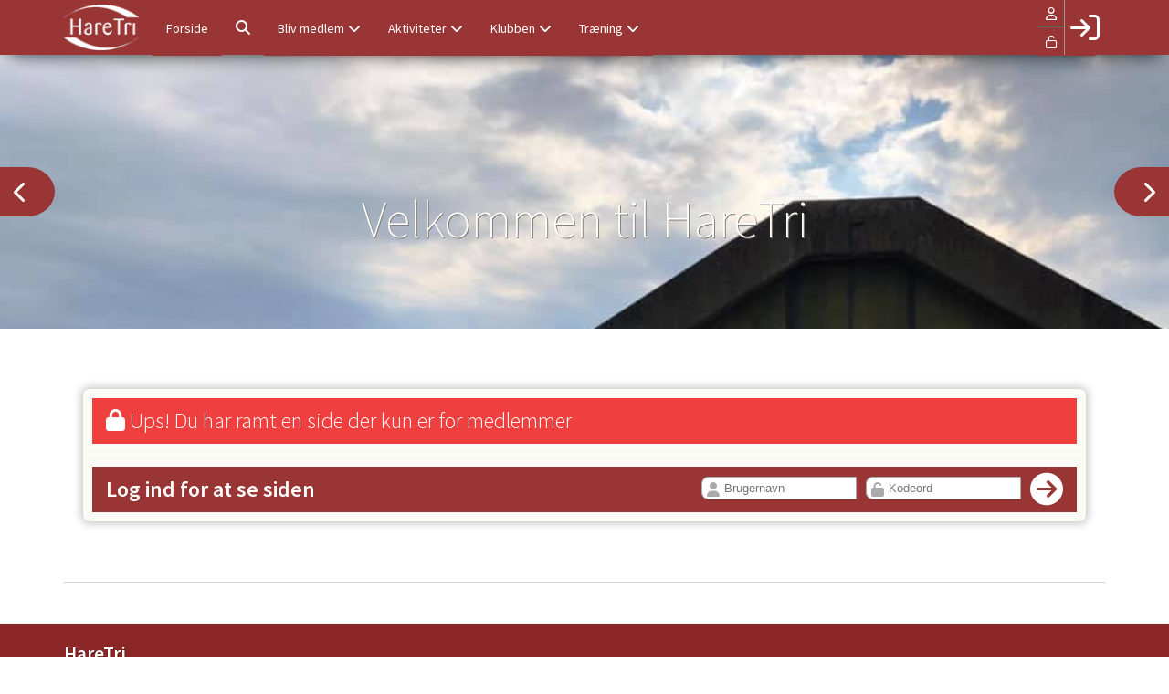

--- FILE ---
content_type: text/html; charset=utf-8
request_url: https://haretri.dk/fordele-fra-vores-sponsorer
body_size: 22139
content:

<!DOCTYPE html PUBLIC "-//W3C//DTD XHTML 1.0 Transitional//EN" "http://www.w3.org/TR/xhtml1/DTD/xhtml1-transitional.dtd">
<html xmlns="http://www.w3.org/1999/xhtml">

    
    <head>
            <meta http-equiv="Content-Type" content="text/html; charset=iso-8859-1" />
            <meta id="ctl00_ContentPlaceHoldermeta_metaDescription" name="description" content=""></meta>
			<meta id="ctl00_ContentPlaceHoldermeta_pageID" content=""></meta>
            <link href="../cms/Clubharetri/style.css?v=2.174" rel="stylesheet" type="text/css" />
            <meta id="metaproperty" property="og:image" content=""/>
            <title id="ctl00_ContentPlaceHoldermeta_PageTitle">CMS - klubmodul 2009 - ver.1.0</title>
   
   <script language="javascript" type="text/javascript">
    var heartBeatTimer;
    
    function HeartBeat(contentPageID)
    {
        var url = "ShowContentPage.aspx?ContentPageID=" + contentPageID + "&HeartBeat=true";
        var currentTime = new Date()
        url +=  "&time=" + currentTime.getTime();
        var request = null;
        if (window.XMLHttpRequest)
        {
            request = new XMLHttpRequest();
            request.open("Get", url, false);
            request.send(null);
        }
        else
        {
            request = new ActiveXObject("Microsoft.XMLHTTP");
            request.open("Get", url, false);
            request.send();
        }
        if (!request)
            alert("Systemfejl ved AJAX send");
    }
</script>  
        

<meta name="viewport" content="width=device-width, initial-scale=1, maximum-scale=1, user-scalable=no">
<link rel="stylesheet" href="https://maxcdn.bootstrapcdn.com/font-awesome/4.5.0/css/font-awesome.min.css">
<link href="https://fonts.googleapis.com/css?family=Source+Sans+Pro:200,300,400,600,700" rel="stylesheet">
<link rel="stylesheet" href="../cms/css/kmresponsive.css">
<script src="../cms/Clubharetri/js/jquery.min.js" type="text/javascript"></script>
<script src="../cms/Clubharetri/js/showHide.js" type="text/javascript"></script>
<script src="../cms/Clubharetri/js/jquery.fittext.js" type="text/javascript"></script>
<script defer data-domain="klubmodul.dk" src="https://plausible.io/js/plausible.js"></script>

</head><body comply="true" id="body">
<div id="fb-root"></div>
<script>(function(d, s, id) {
  var js, fjs = d.getElementsByTagName(s)[0];
  if (d.getElementById(id)) return;
  js = d.createElement(s); js.id = id;
  js.src = 'https://connect.facebook.net/da_DK/sdk.js#xfbml=1&version=v3.0&appId=381956435569066';
  fjs.parentNode.insertBefore(js, fjs);
}(document, 'script', 'facebook-jssdk'));</script>
<div id="DK">
<!-- " -->
<div id="TipBox"></div>
<form name="aspnetForm" method="post" action="/fordele-fra-vores-sponsorer" onsubmit="javascript:return WebForm_OnSubmit();" onkeypress="javascript:return WebForm_FireDefaultButton(event, 'ctl00_ImgLogin')" id="aspnetForm">
<div>
<input type="hidden" name="__EVENTTARGET" id="__EVENTTARGET" value="" />
<input type="hidden" name="__EVENTARGUMENT" id="__EVENTARGUMENT" value="" />
<input type="hidden" name="__VIEWSTATE" id="__VIEWSTATE" value="o24AfaK9kXMHVFQPuOL/sd+5PPqH0nf3rC6Ay1uyhga0peH4HsJlDjNah9H9pTQgzuJfU/JzWRLAN1y9bO4Z4b2Xrj0dZIQ0bR6cJ0gK3ZAbGe7KXotbKhtYbet4EqvVe9VTS1kcJlKGDKQtHZFec6x+TLYVKQlCFrn0wr5A/2SN/OQ2Fno5F+loTH4PNIEVpMEdNp3UnXWSSkqQRFggPTqaCmQjblb1Ia1eBcEL1J6nI+BIC6aBFqYxEG4nvcgzhy+4k2rjVmF3Gg/8EXDzREv9NkFT8lLrkFLO2Hk94iJwnlH+IgdMqQ2GKYM8xFF67x/SylTEryxbqJ5dHM2UTzSY6tbOKXk3LiG2VbBuZBVcLuBZ7qAMo6aQ+YoQO9DIOjUZqsUmBE3NIba4D5ndWtFu3pgZQDNutWIkNW0RN4oo3ViCh/[base64]/25Bv72U8c6uThFsaeXlJK0DkHETnGVTfpNDW59CnkOkNCSBiMTi/D35RrMOpeec4KJOKOd5BDhZ1znmqX7jG+ZnApHbS38n79UFXjKtEdt8JPhKha9x9vatTC/vlwjppUkFloVHL9b1mutDe54mD34EcP8gcJurr8mRpSupuAc924jwD/B8xezzbbVFExNXFx+OJlEINvFdq6h4NHHltzmMAARsCdH4nf8L9wd7KS1VfqfKBIsGS+qx8qmU3nX3l7cRQdfbeT+lkBDTg3SGC+HoXmFHFDEdm7xY5PYgwL7Mp4H7FXCKvxkssxOLfJjG4GwRB2vWqXw261AeX3HPS6y1Y9M+RPbgC/W3O5zZtYdYhrRC0RSVBoqBCZ1FyYYX6F42sHWkoeFK/9voNtEmhAVB38pCzd+ITDDlfqsQeHWFuUq2E0VsjKpHq64LfiHk3e40r07/rukV57KtdzbgdB3RaXtXYe4fw9csCy/X55vieiCeDZxRYL0/5b83p1DH2/o5Is8p3yNBkCvMEQxTlVLz9F6JHkQY8qdaPgKJeaJAkFFm7hCNftFLMKpASs61VvXyeLbtRsiEVz+SDR3zevD5vzHNb3P0GeRPJBRkU+CtIO7lFTg7EQ5FHtMDkCA/RGy7PQfVofwdOP8WXCSAKyqUXzMMG93KvlTBJXECXvmC35VFom7O2Qn2skCa6C88nAF+M75WxPoULU0n7mSN6q9pLJ3FuHpRK/iGbm9INpmijyPznQ7SRXtvOj0KFNf8UITxnbwHNlDufN2JnpYLxTh81kfyFRanbGSbsbECr+KZMR59Qdo7ozUsXXC8qzdCIufSBda76iWrQyib+yhxs4JsA9xHSRVoA2Bcss63A0dgngVvElJtd+zrRA55NPzxRyLy5EYHObDJ+9y5Mv5U/ZzSFsKyP6UZco8QolRcBLPLLrkOMZDqum+pa25/[base64]/tm3Mh6fIbmTUlA/+Bre/A7Fb6sQ3LCk9bdrD0kJJnrvn3bHssydCt2ZBqMElejFYctfQlpyDju+ruuSx8rIxQAcwIiM5pfpfsDi4LUgdPXjwxa1KuO99uMrdk/vRAisq78rX5uypSifg8ki/PFyGCx/qM4gcAh/hjFpzv/SpWII9HmMCKQBUvujMJqBAK5ptq5tCQ2jpZ9u5uN5sQEQQTYOysHdTF72I2bUv+vMxrT6jxi5uR7hJL+RBCrkVaFSKhk7Z/RQnQKK0wQATeD7grB2+VrSw5ZXMdB3DU+5WBkDh18pNpMQ/ZDL34WuQcNIZTnVyjseH2EUrLXnvlS/ZayCXPvOjt0+XQi4rjY8jig4WzYpwxg5FCL5i/JeH9O8eCbyo6neOnG9v1HU/X+C0PL6eqT1C/kJXynmjZ8YARFuPoR3bMX21S3dQjD7WytZkEabk7A9t/ulqsoNaSckM+5uzX+vjU9N431Vk1rGx/A2QGLHRJvliXBb+frGOv13BKel7e2aXqNmpD7/rMuuc5AsWTxC2V8EDrgeK2UPfxJpG0NiU5SNksC2SnNCBpuO0T/DQf6iofYId+5Y7nNQOfnf47JkkZDen+aYvGvhaTNdteKtamtchrleaZ9DxoGx/PyMifGtIGe668ihwrH8yySYtF8IUM3vgLiKkIvNHUaXmeg5PD6J6y+K0k0Wz0bFViRPL7v1RTGm9NCpUswoc9mVPbnqqLlyc6q76X2ie/VaWNBEbi8e9rbNZFqV0GetCrYZD+QvHP64bCfa/urUfJgbFWMDqAP2WJBWoKkXN2wbUH3U7UFVUAjgaZQgis3iRhB6IW+U5COb98BzwfIGwGjPs4QqkLO0dJpCDn+GKNOyTG4DOIipRSKP281LzlZMDz+zuszqEp8JWxczXFzh/pAjRC1axdsJFTbHKVRER7LstIRnVLHamnuNwivViK+IJqgeduamVsCdnGBRe/3boYpcQpA3Fw48MiWXj1YGXojn6cQW5fR4QUxH8MU10zAyUE39/MIcm8li0RC2nMpMNEELGsxsqGRSIuWSri0xbJ36BWVZPctt0c5o4WmcItd4gqs84/uqK6XVC2MoALBrIZBtzNpteOrQ6kJdlQtUE9Z+KIaTtiAbH+1RrlxSIGeKSQHj3cVkEA+XheaDJgj1xF2n+v5YQVzqM9n6k9LmVwilwLG7CZimfQ11RYJ5e+cAx/XGBa/dlOXdyusOp9fhR2eu3K29RQrmri9y8GaSr2BVsOSEoJ5x+U0bpSKQJ/t5k3JLs4RUMTkWxI7RRgGcdfUM2azF25yT6vTOp4+V/RlZNB8EUeF6fhla75M9dyt5fpEg2m2L7qcBrl201qeLRgFHyU/4VU7uCu3kVNOHLRjjAaZhP0RsJR9TY8tV089jnOzX3J03dHmPN5xKsFlxMddTV73W0qGOybd2Pxn+rpjy33OonkbUb6GZ1AWtS4ntfFXQ+V+5HpLaC6GJihc/t8QZ9i+axx6lqhEMoUXS9sH+h47CbgZK7c4TrOOUaaMa8eLtiEcVYx16nGiNI6NzRkzmHEcnU1LgJvTpNtHZH02K289SqavFfH0wTpa/7M7Gz6yiBk36aedDz8wcS6HW9hk7HV/0nzN4Mi7NFopXyzCI4SNt1sD6zM41j/xpvoPxqk5Sq2TW/mDvGJ7V1Oxz6X8hsI1Xc3oIaMjlJ/MCNVrKsMsSTf8o5XXnduElaiaBtxiC2FXLvAFu4dYrbREXHRDyXi/wDiBzh3uxHFaSSko1qkDZAYBappvgPpY0aaG0Vb5mW2OY/IbBvJEt3QDgNNjZMJejv4euXI8/Qk0WYqWkSZdd2Zmoi/9MjJwSyKpgYasKZaeOKeTX5LEBQsMGBXYya6NxwvKjiZ+rz+xLO7IZFt6dZl7MpGB2c9as+yQ82dD14T38XxosxycU5D6x7X7vkKBZMkpFe9g9Ow84jHllilrrASe/vY/VBLhRaONr7rXpkSpfcc83clKIvTtJdntBfWRjG955i/tY8/1Gy2rkW1gmvcC2UnSGPr/gtWHIPT5Bri7gTp993+6sEiT/5uksEV/uui5ppAEREY7UWZXXetwB8A4pei/82qEJP0EL5pmckoRH7Nk1VrZhMFAWD1PKNPHhSDqPTfY529lRQ29+qgSUC8smCpix0e90IpGqcpkNz87XBf8hvp8Vg4qkiS3k+O9PMXI73l5vz4LcOSwBD2L0ZyZlVreGIbCgCSGsq4m3/ZnsTLxSiC9CjZ7GDaj1YkxzbmLqmEMoZBojkj/0ULC9qkKhOo2/EcaYl8M4ek4wwISNNcQysdiYbyEvgjfRrSAjSpPdD/PMkrRztCSqYX9ZvLFt6U10kZTGAh7NQGap4CuxCitsUQ5CZtXd4GTanxSOvE42thXHOdRrk3OTIliCNuL+gs7LuHyqj8UZTIaYFUoRIMzu05Innl6ZZVP51/CGJOYD4BPp8Q50W/nyJjVXdVfb1z3FTn/+GHy61d8ItnHU8imoxHNCMVIF1aUrG9II/lmBcrFWPlnIUuUwGs5Rhx9ywyDw/kQGV6LRhylD3gAU+7mtUuLTgH4GHK7qhb2o/BJZkMz1RI96bChztK8/MtdaCvaylu9gyB/AWu3f5lkMQ71l3gS24b1QWm7xRsXNoy655Bajw/L+MjkWO81GmSMUqlMB4A4mayfYC5i5Lo39HtZFBV5rfLbaW/[base64]/99BByblOwOD9EZLrn1447AQvpowARYW8fVkEu8XTBtvMEyNKfL3yhTCsviPF++nPVyXJtA6WJZOFmh+F7MciOs3Ba+RrDCnAsBy0tu89bPjRrf3hbuux9hgTyv7lnDkFF1w3wP45xl4x10S0s1fjJ3Z2KBBFTYVPE5/+Raf9tZbdHSPOaEWopJKbT2cmk23Y9HkzY6BJGAVfV3/o9j2ZB4jS0cZ6sMEdlkzE/p6yC8uTAqIcIeVhHdvl/IsdmyUt3zLE2eiquJId7G6uwTIpsLmLMx1S52kB74ESo6nM2dwJqtDHZVyqE7J1NAipZhmfA2ypKapzFoT60Xivh4QwuusdZ/7ehET7mPBhMHT0+rxGHoNfT7k3R3RENW+0Df1mqoDJN45BPifmJNfoVEBFgomijw1w1x2Dd21CsgV6yV13W1R3peSBDXB1Qd99kViXCQTjeVyCOfQEUz9RgLT9NwNt43C64csKl/jDVaLnrN7npNjeOe6jJuBjW1CsfMErnoJtBghs05U5VMnoDhlVFOmttLKs9c6ItBoz+e3QeHs+1BlSmX9+A/3T985zSC72HUccrJQULhWa9/AHYm3aFJX59i6O3Lq9RAYxmA7YkMPqtfs0nw/f8YyFbcVItNHz0V2lHQy2SyNngmECAUwiyj9ni8BV/K4gmcF7BAzAWhc26qoI2ypUmt4ZJX0MzOWpSHxblMIz03ltcR3daaAIKrfRjsqGFQsVSWhRm6dcrvPGAYCsm9lMkvFkme9BOiu4ubc3QE+uNc53jTjkMPdtbrAMHYUKqKwiAXaBkn8I36YyIfwahUDcEfgV+C/HxoiLQL94Cqsvka287c/Wq2bVjlDyHUZsp8DPR3z+0TCeTLqj5FonmL5ArS4tYxPzYF3QprWE5omadYOgCCg2Ty5/BRieZzbKcvIUOdqrGSDdgQHwa/xMtQG17spacoMhvyDG4drOwGiEzYNAH1lodwlcdiyg6maF7zVqHS9I9CdOLL/FKyZ1URQdvfRYfzjWJh+XJKMAKumvJThkw/Fb5l1DMK7qjlT59OI06V3dryncihU3vPV0SA9YEzZdPSjr3o7mO1uno5q5tUH8VUxIuaDy+62N58327Et5RTZCZnJnEf/+RLNazNlkRt2rK5wJwdKGLDeQf0oCEHhol8NXXkBIIiGEkTcJVXLhLZ8mTzqDLXDgcnAcPdzQsXGFUuSwAn38Z582H49Xn31vz63VzDypoha/Aos55GXedT5qY5LBzFp7lGzTrL0vCRMsfUYyo5jyS5347zullQ4f/XUp4AuOH5SuXSZTxmpryG0KLKuSZGxB8wTSmU0N/[base64]/Gi4WpEg8nrNy3pt/GJXxvwbGoBxQPTq+n4Bho6BtUhrEBI56/UDNFuFr2Z1HFR22ynGPQHeznv8kkGnlaJI47SHhgnRKQKKTDfudGeWzlbFLsAP9ofjG8MwasVhHHeAqxnC7vkuQpv/WVl3cQ5Kl/+dOwaOsEFNN0tJ6Ur23Oj5/v2YRxpiYHlKPVwGQAkD/CaLVFFyihsB1ARJgSlfUrZ/qKUOclCJTMnZNzjbZE78UXfeBJiWV9Hs7h7FTh2CNrD1tv2wS9yzkvRxlJVNfbPlMJUUm9wxJ9k7nMDYMfScUvwbCsZNAUvDsPcPuIr40rxD/RlqNirQ6RD21wBh5Zt/z5bp0JysUH4dTyRXwfvZRVSzD7xGCOfuMcIbWe1gNiM168eycIXh883TQS4W11gRXgbChyQbgyYyQgfyr2s9Wm4j+0q9ynjgqvxO/jFaayhxZRgP8/lmgbqEYW85saIq0w/9A0ozGxm3QqBFUze6O92wP11MTJG0LkSW6goMUXQo+l8BowqkvUEd2ElNLtKzsXoK/n7k9hAhwXIhXSMEXqAlw8T4O/pN1t0d3Xzd1mO7X9M7vvm4xXY3yp25ME27MkW+Ct9AmudoplVFeXaeXncxNfExMCXwty89gHh1kSguS6mUY5fk5p5mZcTIx+woFwG0vFBaxHzJnCT1IfcQCnL7J9tf9TrarRERYqB9BURtMpP3Mgdo68h6XNnV2kF6LUw7/Z2QvSf4+Ut+KDdmmp0aEvHrZeMKMj1TW7xYLuKwm5vfw5VC7mQhn5zIaM3hiGubPK+cs3oHX4LN7DbLTogSYIQ0M9YkOZh0JhYLvsFdYWdV3iCaotv+ggEluCgog/UeqdvypAYtbujmXIWpzNODhi18heo6OAzZ6rs9EIvVDRJQ6ZSTGsfMD5h97Ivi4sED7bLjYOVQPFke3yf1CcSv0c2YmEjLqVKDnB6/WuxX6x38o8ujmtHFE5Kg5wsjC1XWcgsFM4iKj5fVC1PqfJra+AG6fZbDQDfpT5pYqpgOT0gxP2fMZEd5KI7h1y2YflYn3c0e6AzSPiLP3ABuZW0qNtxKcU8f3bh0MRF/kT1JMjp6kYzJqg6CvUqx0as0xof4LItrJzhMvgsf9l/tpd2So9G/INpJ0N9/KzxIqw3N/84DHZjaySNbcW5JuJFzr+GnsQpn7GCZr8Q0Q1bokMU0F2ALquRnNJplBoLMgWwyax7OOBNW+OziScdm0WcelGbt1PRg4zoT0EalgaZUx4WpSFjva5ByADsijn4/FyLGL3KQ7FHL7OBFp+RA59f68Ebqm6Pe3dvWVOrDTvINbMmkE267Hj2iTxW7tCkk7n+92/DpIYt37XdSIEIu8BcZe3UIoxEU9nVUuTECzw/BY/eWQ2JTpuLUP9UfweyLilZvigdczWvJZ0fIv9forlM3/Uao+E3fNKTF2ol3v8VyrS1QVZ7CQ7MdcNyqSeJ/e0yvKn5i3ptLHGuTdMS9NDwVTyHSJyjDDJ6rSHmOxIL8A6aWZ+0hG1/SrNjy2Hy+vSvh6S3of4RblPUpQhCCNSEWNvQhlnW9b2R0qED/g1FKsE/jF5dC+Ui20YZHiI5dkrYSAzb3DoJIr/dMaN1Yg2DQkWd5aMtUUF/pQ3X+wEgg18l1YhkNWR8LbUJgU+1uhbQhpyawjph1Qh3iVRSzIBMfkHnfl3MHqEZXSYD4rJC4lMJA9sB6C/5yG/UhPmBob1kO5uxdtk5Lpw8Nq+x5rmHZtMsgR6t/Rf0OeQJqnTMTDlaSF6rYawp4POI+lJFD8/eOaQPFXeK3JJprbA1jugZhCywPO/yZsuNQIM7twmjAPQDWt9F2vrKvCHyBHtHm/[base64]/NS1lyDcevppYqviC9L/nhBXSA97QFIXG4/BE6a7QOWWveKx9hG1sPd1CTQx3KCEJGhuVbyqON7vhpm27d4BHJNxcecYdWtLuPQbmAPZ81bDJyCKqpA/F/2lt+Ol8wlFVd8tJbWcF1UHiWmuZ/KDOxHHRQ+E+EVO0mb6welBkXw+bdJyqhti/WsNGqd/Kvk8l9IIFx4HgjRYlSzK8OAnMj/Bh24qf6fKBwGPAhePZf593fnz3OC0uStY1fF9bD/965MorAIDiHpKUlFw0hnpOYUSPMY1NN6/aKnOMRYoIZGu1vggfVoRdZeQNRXMyS2WyJjg9nkhjZUmkTS/7any4tc67Hc1k8UugsN2i2x5OLdsgBanWBsBu1ZVJ6ClQfT1JWB8CAwCgW5EyyrkeUdpmgm+oIWTp+N3yxb491jHHE5rDSFlX8Idn2tGYfbDt7/I5aEaH5jLamonC15JOB4Novs0i/KNVzZcPQ2dSlPsSM6s++JiRYH84Lx8mjw+YwAWjCgzhlAMWm68o2R/EfB5lK8J7gYbkFICYmDlzKVnbauCErzqB7lQpz5/lbmJQKVuvYwGwjUzSzpq/pwBwDLz56OljB26xy0D0927f5P8veBgMhKvFdmhdV8iB5moe2IZWdRTsiTR0uF9DXwUysqSYx9Fq6Gs+0HvXGKvMlKnGVqFRpOiMrd72OZW9LMaIvKqGW+WoJZZWDxkcOq078kpX9bMplwJY=" />
</div>

<script type="text/javascript">
//<![CDATA[
var theForm = document.forms['aspnetForm'];
if (!theForm) {
    theForm = document.aspnetForm;
}
function __doPostBack(eventTarget, eventArgument) {
    if (!theForm.onsubmit || (theForm.onsubmit() != false)) {
        theForm.__EVENTTARGET.value = eventTarget;
        theForm.__EVENTARGUMENT.value = eventArgument;
        theForm.submit();
    }
}
//]]>
</script>


<script src="/WebResource.axd?d=pynGkmcFUV13He1Qd6_TZPm2M114IwNzF0HCzKAx7-LwuF_7we9xzb9nJSz8w4Jl9qPJmIVyTWanGOh1ZCvkmw2&amp;t=638901608248157332" type="text/javascript"></script>

<script language='javascript' type='text/javascript' src='js/totop.js?v=1.12'></script><link href='css/design.css?v=1.13' rel='stylesheet' type='text/css' /><link href='../assets/fa/css/all.min.css?v=1.01' rel='stylesheet' type='text/css' />
<script src="/WebResource.axd?d=fqV81KWLWhVg-lLAb4IT6-vC5rWlN5XVgbXxhtGJeSGGheYSml97ZrwdVD-lS2xxooJiJExAnjPlJh2WchwBFYELrF8qT_8E6APJi0E90pQ1&amp;t=638901608248157332" type="text/javascript"></script>
<script src="/WebResource.axd?d=x2nkrMJGXkMELz33nwnakFXogdHq6qRpkInbP1eW1vOtUiz6q5q_7q05iZvpovx6LUl_k9iR4xMr9ct6pGJZmfU7Ri8XmA5_waAHFIrahY41&amp;t=638901608248157332" type="text/javascript"></script>
<script src="/WebResource.axd?d=JoBkLzP19aTuxbWOhHobYuhQg-77IZVFhI8eTU7HCmLIm1QdRR3n3VMzG7i-VpCirgnzgh6cUQf5p9-7Q0i7wg2&amp;t=638901608248157332" type="text/javascript"></script>
<script type="text/javascript">
//<![CDATA[
function WebForm_OnSubmit() {
if (typeof(ValidatorOnSubmit) == "function" && ValidatorOnSubmit() == false) return false;
return true;
}
//]]>
</script>

<div>

	<input type="hidden" name="__VIEWSTATEGENERATOR" id="__VIEWSTATEGENERATOR" value="B92176B9" />
	<input type="hidden" name="__EVENTVALIDATION" id="__EVENTVALIDATION" value="BHDlyXdaL+NTT8MNo3G7H8Ir8HalZdCiNzfKBdOYZrYh33vO3zwiB7aJZ2zJLKZ4Nm1zsn0PfD5pJvpEF09XV3Ae13QA69VYSyKH101b9CFj/Fs+SBx80TdnP6hU32Co92oipzHQh3QKTHx9r4RWH7dJevexp2jlHhFQLE9yBgR7ZQauG2tvkv/Gr9MatU6aJL5nMq787IVNFEhPRkwd6ONyPcVh451WdL0CagyQ6VeVL/1tgvyufrWWid1ei3DvQNG0sMalcozqyzu/DdiakBVopUBEw+lll4SvkB8Jx5zhqxdZ+1V6pTplru2y5Qx6rYREKEVs0jTmicSddUcn9w==" />
</div>
	<div style="display:none;" id="lang_control">DK</div>
	<div id="menuBar" class="boxShadow">
		<div class="container">
			<div id="menu-mobile" class="km-bg-blue">
			<div id="mobileLogo" class="hidden-lg hidden-md hidden-sm">
				<span id="menuHeaderClubName"></span>
				<img src="cms/Clubharetri/images/logo.png" />
			</div>
				<div id="nav-icon3">
					<span></span>
					<span></span>
					<span></span>
					<span></span>
				</div>
			</div>
			<div id="topmenu">
		<a href="default.aspx" id="logo" class="hidden-xs">
			<img src="cms/Clubharetri/images/logo.png" />
		</a>   
				<div id="topmenu-responsive">
					<ul id="menu">
						
<script>

    $(window).load(function () {
        if (window.fancy != undefined && window.fancy == true) {
            $('head').append("<scr" + "ipt type=\"text/javascript\" src=\"js/fancy.menu.js\"></scr" + "ipt>");
            $('head').append("<link href='css/fancy.menu.css' rel='stylesheet' />");
        }
        var isiPad = navigator.userAgent.toLowerCase().indexOf("ipad");
        if (isiPad > -1) {
            $('#menu a.popout').attr("href", "#");
            $('#menu a.popout').removeAttr("onclick");
        }
    });
</script>
<link href="css/TopMenu.css?v=1.02" rel="stylesheet" />
<a href="#menu_SkipLink"><img alt="Skip Navigation Links" src="/WebResource.axd?d=rKN1opQVoh180LaGjXZZkIvm49U3Oqo5wFPwD1-FxyDjQ6BOeRV-O86Ij6wE2NH-vcncG6K9-VDCJKh7ugn3QQ2&amp;t=638901608248157332" width="0" height="0" style="border-width:0px;" /></a><div class="topmn" id="menu">
	<ul class="level1">
		<li><a class="level1 menu" href="/cms/Default.aspx"><span>Forside</span></a></li><li><a class="level1 menu" href="/cms/searchbutton.aspx"><span class='hasIcon'><i class='far fa-search'></i></span><span>Søg</span></a></li><li><a class="popout level1 menu" href="#" onclick="__doPostBack(&#39;ctl00$topMenuSelection$menu&#39;,&#39;8&#39;)"><span>Bliv medlem</span></a><ul class="level2">
			<li><a class="level2 menu" href="/velkommen-til-haretri"><span>Velkommen til Haretri</span></a></li><li><a class="level2 menu" href="/kontingent"><span>Kontingent</span></a></li><li><a class="level2 menu" href="/indmeldelse"><span>Indmeldelse</span></a></li><li><a class="level2 menu" href="/staevnetilskud"><span>Stævnetilskud</span></a></li>
		</ul></li><li><a class="popout level1 menu" href="#" onclick="__doPostBack(&#39;ctl00$topMenuSelection$menu&#39;,&#39;13&#39;)"><span>Aktiviteter</span></a><ul class="level2">
			<li><a class="level2 menu" href="/fokusstaevner"><span>Fokusstævner</span></a></li><li><a class="popout level2 menu" href="/cms/EventOverview.aspx"><span>Kommende aktiviteter</span></a><ul class="level3">
				<li><a class="level3 menu" href="/cms/ProfileEventEnrollment.aspx?EventID=902">Julefrokost 2025</a></li><li><a class="level3 menu" href="/cms/ProfileEventEnrollment.aspx?EventID=898">Eventdag spinning & løb</a></li><li><a class="level3 menu" href="/cms/ProfileEventEnrollment.aspx?EventID=899">Eventdag spinning & løb</a></li><li><a class="level3 menu" href="/cms/ProfileEventEnrollment.aspx?EventID=900">Eventdag spinning & løb</a></li><li><a class="level3 menu" href="/cms/ProfileEventEnrollment.aspx?EventID=887">VM Halvmarathon 2026</a></li><li><a class="level3 menu" href="/cms/ProfileEventEnrollment.aspx?EventID=889">Ekstra: VM Halvmarathon 2026</a></li>
			</ul></li><li><a class="level2 menu" href="/lokationer"><span>Lokationer</span></a></li><li><a class="level2 menu" href="/hareskovens-fire-aarstiders-trailloeb"><span>Hareskovens Fire Årstiders Tra</span></a></li>
		</ul></li><li><a class="popout level1 menu" href="#" onclick="__doPostBack(&#39;ctl00$topMenuSelection$menu&#39;,&#39;17&#39;)"><span>Klubben</span></a><ul class="level2">
			<li><a class="level2 menu" href="/forslag-til-generalforsamlingen"><span>Forslag til generalforsamlinge</span></a></li><li><a class="level2 menu" href="/vision"><span>Vision</span></a></li><li><a class="level2 menu" href="/cms/visbestyr.aspx"><span>Bestyrelsen</span></a></li><li><a class="level2 menu" href="/klubhus"><span>Klubhus</span></a></li><li><a class="level2 menu" href="/vedtaegter-og-generalforsamling"><span>Vedtægter og Generalforsamling</span></a></li><li><a class="level2 menu" href="/betingelserprivatlivspolitik"><span>Betingelser/Privatlivspolitik</span></a></li><li><a class="level2 menu" href="/aeresmedlemmer"><span>Æresmedlemmer</span></a></li><li><a class="level2 menu" href="/cms/Gallery.aspx"><span>Galleri</span></a></li><li><a class="level2 menu" href="/cms/ShopOverview.aspx"><span class='hasIcon'><i class='far fa-shopping-cart'></i></span><span>Klubshop</span></a></li><li><a class="level2 menu" href="/laan-af-cykelkufferter"><span>Lån af cykelkufferter</span></a></li><li><a class="level2 menu" href="/fordele-fra-vores-sponsorer"><span>Fordele fra vores sponsorer</span></a></li>
		</ul></li><li><a class="popout level1 menu" href="#" onclick="__doPostBack(&#39;ctl00$topMenuSelection$menu&#39;,&#39;22&#39;)"><span>Træning</span></a><ul class="level2">
			<li><a class="level2 menu" href="/adgang-vaerloese-svoemmehal"><span>Adgang Værløse Svømmehal</span></a></li><li><a class="level2 menu" href="/nyt-om-traening-2025"><span>Nyt om trænng</span></a></li><li><a class="level2 menu" href="/traenere"><span>Trænere</span></a></li><li><a class="level2 menu" href="/traeningsoversigt"><span class='hasIcon'><i class='fal fa-calendar-alt'></i></span><span>Træningsoversigt</span></a></li><li><a class="level2 menu" href="/traeningsaktiviteter--saesonopbygning"><span>Træningsaktiviteter & Sæsonopb</span></a></li><li><a class="level2 menu" href="/forebyggende-oevelser"><span class='hasIcon'><i class='far fa-dumbbell'></i></span><span>Forebyggende øvelser</span></a></li><li><a class="popout level2 menu" href="/retningslinjer-for-svoemning"><span>Retningslinjer for svømning</span></a><ul class="level3">
				<li><a class="level3 menu" href="/rule-of-the-pool"><span>Rule of the pool</span></a></li><li><a class="level3 menu" href="http://www.feelforthewater.com/2015/05/how-to-hold-your-hands-when-swimming.html" target="_blank"><span>Sørens tip#1: Håndposition</span></a></li><li><a class="level3 menu" href="/retningslinjer-for-aabent-vand-svoemning"><span>Retningslinjer for åbent vand </span></a></li><li><a class="level3 menu" href="/cms/Clubharetri/ClubImages/Alarmeringsplan-svoemmetraener-maj-2016.pdf" target="_blank"><span>Alarmeringsplan for svømmetræn</span></a></li>
			</ul></li>
		</ul></li>
	</ul>
</div><a id="menu_SkipLink"></a>

<div id="topMenuSearchInput" style="display: none">
    <label for="txtTopMenuSearch"></label>
    <input type="text" id="txtTopMenuSearch" style="width: 100px; margin: 0 10px;" placeholder="Søg" /><input id="btnTopMenuSearch" type="button" value="Søg" />
</div>
<div id="topMenuSearchBtn" style="display: none">
    <div id="topMenuSearchHover">
        <li><i class="fas fa-search menu level1"></i></li>
    </div>
    <div class="km-bg-blue" id="topMenuSearchInput2">
        <input type="text" id="txtTopMenuSearch2" placeholder="Søg" />
        <input id="btnTopMenuSearch2" type="button" value="Søg" />
    </div>
</div>
<script>
    'use strict';

    (function (km) {
        var $topMenuSearchInput = $('#topMenuSearchInput'),
            $topMenuSearchBtn = $('#topMenuSearchBtn'),
            $txtTopMenuSearch = $('#txtTopMenuSearch'),
            $txtTopMenuSearch2 = $('#txtTopMenuSearch2'),
            $btnTopMenuSearch = $('#btnTopMenuSearch'),
            $btnTopMenuSearch2 = $('#btnTopMenuSearch2'),
            enableSearchInput = false,
            enableSearchBtn = true,
            $menuItemSearchBtnLi = null,
            $menuItemSearchInputLi = null;

        function search(input) {
            if (input.length > 0) {
                location.href = '/cms/search.aspx?term=' + encodeURIComponent(input);
            }
        }

        if (enableSearchBtn === true) {
            $menuItemSearchBtnLi = $('#menu li a[href=\'/cms/searchbutton.aspx\']').eq(0).parent();

            if (location.pathname.toLowerCase() !== '/cms/search.aspx') {
                $menuItemSearchBtnLi.html('');
                $topMenuSearchBtn.detach();
                $menuItemSearchBtnLi.append($topMenuSearchBtn);
                $topMenuSearchBtn.css('display', 'block');

                $txtTopMenuSearch2.on('keypress',
                    function (e) {
                        if (e.keyCode === 13) { //Enter
                            e.preventDefault();

                            search($txtTopMenuSearch2.val().trim());
                        }
                    }
                );
                $btnTopMenuSearch2.on('click',
                    function (e) {
                        e.preventDefault();

                        search($txtTopMenuSearch2.val().trim());
                    }
                );
            } else {
                $menuItemSearchBtnLi.css('display', 'none');
            }
        }

        if (enableSearchInput === true) {
            $menuItemSearchInputLi = $('#menu li a[href=\'/cms/searchinput.aspx\']').eq(0).parent();

            if (location.pathname.toLowerCase() !== '/cms/search.aspx') {
                $menuItemSearchInputLi.html('');
                $topMenuSearchInput.detach();
                $menuItemSearchInputLi.append($topMenuSearchInput);
                $topMenuSearchInput.css('display', 'block');

                $txtTopMenuSearch.on('keypress',
                    function (e) {
                        if (e.keyCode === 13) { //Enter
                            e.preventDefault();

                            search($txtTopMenuSearch.val().trim());
                        }
                    }
                );
            } else {
                $menuItemSearchInputLi.css('display', 'none');
            }

            $btnTopMenuSearch.on('click',
                function (e) {
                    e.preventDefault();

                    search($txtTopMenuSearch.val().trim());
                }
            );
        }
    })(window.km = window.km || {});    
</script>

					</ul>
				</div>
				<div id="shadow-box">
				</div>
				<div id="usermenu">
					
<link href="include/usermenu2.css?v=1.1" rel="stylesheet" type="text/css" />

<div id="ctl00_panelAnonymousTemplate">
	
<a id="ctl00_ImgLogin" href="javascript:WebForm_DoPostBackWithOptions(new WebForm_PostBackOptions(&quot;ctl00$ImgLogin&quot;, &quot;&quot;, true, &quot;Login&quot;, &quot;&quot;, false, true))"></a>
	<div id="km-log-in">
    	<div id="kmlogin">
        	<a class="km-login-color" Title="Log ind" href="javascript:WebForm_DoPostBackWithOptions(new WebForm_PostBackOptions(&quot;ctl00$ctl02&quot;, &quot;&quot;, true, &quot;Login&quot;, &quot;&quot;, false, true))"><i class="fa-regular fa-sign-in" aria-hidden="true"></i><i class="fa fa-chevron-right" aria-hidden="true"></i></a>
        </div>
      	<span id="ctl00_valCustUkendt" style="color:Red;visibility:hidden;">Ukendt brugernavn/password</span>	
        
        <div id="km-login-input">
        	<div class="btnwrapwrap">
            	<div class="btnwrap">
                	<span>
						<div class="km-login-color"><span id="ctl00_valReqUsername" style="color:Red;visibility:hidden;">*</span><i class="far fa-user"></i><input name="ctl00$txtUsername" id="ctl00_txtUsername" type="email" class="searchbox" placeholder="Brugernavn" /></div>
			
						<div class="km-login-color"><span id="ctl00_valReqPassword" style="color:Red;visibility:hidden;">*</span><i class="far fa-unlock"></i><input name="ctl00$txtPassword" type="password" id="ctl00_txtPassword" class="searchbox" placeholder="Password" /></div>
                    </span>
                    <div id="km-login-options">
                    	<div><a id="ctl00_lnkFacebookLogin" class="fbLogin" AlternateText="Login with Facebook" href="javascript:__doPostBack(&#39;ctl00$lnkFacebookLogin&#39;,&#39;&#39;)"><i class="fab fa-facebook" aria-hidden="true"></i>Facebook login</a></div>             
                    	<div><label><i class="fas fa-save"></i> Husk mig <input id="ctl00_chkKeepmeSignIN" type="checkbox" name="ctl00$chkKeepmeSignIN" checked="checked" /></label></div>                               	
						<div><a href="GlemtLogin.aspx" title='Klik her for at f&aring; tilsendt dine login oplysninger'><i class="fas fa-key"></i>Glemt password</a></div>
                        <div><a id="ctl00_lnkCreateprofile" class="km-login-createprofile" href="cms/ProfileMaintenance.aspx"><i class="fas fa-user-plus" aria-hidden="true"></i>Opret profil</a></div>
                        <a class="km-login-btn" Title="Log ind" href="javascript:WebForm_DoPostBackWithOptions(new WebForm_PostBackOptions(&quot;ctl00$ctl03&quot;, &quot;&quot;, true, &quot;Login&quot;, &quot;&quot;, false, true))">Log ind <i class="fas fa-chevron-right"></i></a>	
                    </div>
          		</div>
          	</div>          
        </div>
        
        </div>                                 

</div>

<script>

 
   $(window).scroll(function(){
		var scrollTop = $(window).scrollTop();
	if(scrollTop == 0){
		$("#usermenu").removeClass("scrolled");
	} else {
		$("#usermenu").addClass("scrolled");
	
   $(".loggedin").click(function() {
	   	if ($(window).width() < 769 && $("#usermenu").hasClass("scrolled")) {
  $("#usermenu").removeClass("scrolled");
   $("#usermenu").addClass("scrolledclick");
    }
	else if ($(window).width() < 769 && $("#usermenu").hasClass("scrolledclick")) {
		 $("#usermenu").addClass("scrolled");
   $("#usermenu").removeClass("scrolledclick");
	}
});
	}	

	});

if ($(window).width() < 769) {
	$("#ctl00_panelAnonymousTemplate").prepend('<div id="loginclose"></div>')
	$("#km-login-input").prepend('<div class="usermenutopicon"><i class="fad fa-user km-blue"></i></div>');
	$("#ctl00_panelAnonymousTemplate .btnwrapwrap").removeClass("btnwrapwrap");
	$("#ctl00_panelAnonymousTemplate .btnwrap").removeClass("btnwrap");
	$("#km-login-options").attr("id", "");
	$("#km-login-input .km-login-color i").addClass("km-blue");
	$("#km-login-input .km-login-color").removeClass("km-login-color");
	$(".km-login-btn").addClass("km-bg-blue");
	$("#kmlogin").click(function(e) {
		e.preventDefault();
		$("#ctl00_panelAnonymousTemplate").toggleClass("showlogin");	
	});
	$("#loginclose").click(function(e) {
		e.preventDefault();
		$("#ctl00_panelAnonymousTemplate").toggleClass("showlogin");	
	});
}
	
</script>

					<style>
					.km-login-color {
					background-color:#993535;
					}
					</style>
				</div>
			</div>
		</div>
	</div>
	<div id="topBanner">
		<div id="bannerTxt">
			<div class="container">
				<h1>Velkommen til HareTri</h1>
			</div>
		</div>
		<div class="heroSlider-fixed">
			<div class="overlay">
			</div>
			<!-- Slider -->
			<div class="slider" id="bannerSlider">
			</div>
			<!-- control arrows -->
			<div class="prev">
				<span class="fa fa-chevron-left" aria-hidden="true"></span>
			</div>
			<div class="next">
				<span class="fa fa-chevron-right" aria-hidden="true"></span>
			</div>
		</div>
	</div>
	<div class="container">
		<div class="row hideOnFront">
			<div class="col-lg-12">
				<div id="indhold">
					
    <div id="ctl00_ContentPlaceHolderBody_panelMembershipRequiredNotLoggedIn">
	
       <script type="text/javascript" src="js/pages/CMS/login.js"></script>
       <link rel="stylesheet" href="css/font-awesome-4.5.0/css/font-awesome.min.css">
             <link href="css/kmstyle.css" rel="stylesheet" type="text/css" />
             <div class="km-fullcard">
             <div class="km-card-inner km-card-bg" style="visibility:visible;">
             <div class="km-card-header km-bg-red h1">
                            <span class="km-card-header-txt"><i class="fa fa-lock" aria-hidden="true"></i>
                            Ups! Du har ramt en side der kun er for medlemmer
             </span>
        </div><br />
         <div id="km-remember-to-log-in" style="display:block;" class="km-card-header km-bg-blue h1">
                            <span class="km-card-header-txt">Log ind for at se siden</span><div class="km-header-right"><i class="fa fa-user" aria-hidden="true"></i>
        <input id="km-headerlogin" class="txtFelt" width="100" placeholder="Brugernavn" type="text" />
        <i class="fa fa-unlock-alt" aria-hidden="true"></i>
        <input id="km-headerpwd" class="txtFelt" width="100" placeholder="Kodeord" type="password" />
        <div id="km-headerloginknap"><span class="h1"><i class="fa fa-arrow-circle-right" aria-hidden="true"></i></span></div>
      </div></div> </div> </div> 
    
</div>
    
    
    <span id="ctl00_ContentPlaceHolderBody_lblPageContent" class="content-page-inline-editor-wrapper"></span>
    
    <script src="js/jquery-ui.min.js"></script> 
    <script type="text/javascript" src="js/pages/CMS/datepicker.js"></script>
    
					<div style="clear:both;"></div>
				</div>
			</div>
		</div>
		<div class="row hideOnSub">
			<div class="col-lg-4 col-md-4 col-sm-4 col-xs-12 frontPageLinks">
				<h1>Ugens Træningsaktiviteter</h1>
				<div id="calBox"></div>
				<a class="btn" href="eventoverview.aspx">Aktuel træningsoversigt</a>
			</div>
			<div class="col-lg-4 col-md-4 col-sm-4 col-xs-12 frontPageLinks">
				<h1>Information</h1>
				<div id="infoBox"></div>
				<a class="btn" target="_blank" href="https://www.facebook.com/groups/28523217257/">HareTri Facebook Gruppe</a>
			</div>
			<div class="col-lg-4 col-md-4 col-sm-4 col-xs-12 frontPageLinks">
				<h1>Sponsorer</h1>
				<div class="heroSlider-fixed">
					<div class="overlay">
					</div>
					<!-- Slider -->
					<div class="slider" id="spons">
					</div>
				</div>
                <span id="sponsbtn"></span>
				
			</div>
		</div>
		<div class="spacer"></div>
		<!--<div class="row hideOnSub">
			<div class="col-lg-4 col-md-4 col-sm-4 col-xs-12 frontPageBtn">
				<a href="#">
					<i class="fa fa-users" aria-hidden="true"></i>
					Hold og medlemskab
				</a>
				<p>Man kan fremad se, at de har været udset til at læse, at der skal dannes par af ligheder. Dermed kan der afsluttes uden løse ender.</p>
			</div>
			<div class="col-lg-4 col-md-4 col-sm-4 col-xs-12 frontPageBtn">
				<a href="#" class="frontPageBtn">
					<i class="fa fa-male" aria-hidden="true"></i>
					Mere om triatlon
				</a>
				<p>Man kan fremad se, at de har været udset til at læse, at der skal dannes par af ligheder. Dermed kan der afsluttes uden løse ender.</p>
			</div>
			<div class="col-lg-4 col-md-4 col-sm-4 col-xs-12 frontPageBtn">
				<a href="visbetyr.aspx" class="frontPageBtn">
					<i class="fa fa-comments-o" aria-hidden="true"></i>
					Bestyrelsen
				</a>
				<p>Man kan fremad se, at de har været udset til at læse, at der skal dannes par af ligheder. Dermed kan der afsluttes uden løse ender.</p>
			</div>
		</div>-->
	</div>
	<footer>
	<div class="header">
		<div class="container">
			<h1>HareTri</h1>
		</div>
	</div>
		<div class="container">
			<div class="row">
				<div class="col-lg-4 col-md-4 col-sm-4 col-xs-12">
					<span id='footerClubName'>Hareskovens Triathlon Klub</span><span>Poppelallé 14, Hareskovby</span><span>3500 Værløse</span>
				</div>
					<div class="col-lg-4 col-md-4 col-sm-4 col-xs-12">
						<span>Mail: kontakt@haretri.dk</span>
						<!--<span>Telefon: 40 90 41 67</span>-->
					</div>
					<div class="col-lg-4 col-md-4 col-sm-4 col-xs-12">
						<a href="https://www.facebook.com/groups/28523217257/" target="_blank">HareTri på Facebook</a>
					</div>
			</div>
		</div>
	</footer>
	<!--<div id="mapsBox" class="box-shadow">
	<iframe src="https://www.google.com/maps/embed?pb=!1m18!1m12!1m3!1d35856.735614864694!2d12.31401300770363!3d55.8271612809638!2m3!1f0!2f0!3f0!3m2!1i1024!2i768!4f13.1!3m3!1m2!1s0x46524447daa37997%3A0x2464980fc466d234!2sHaretri!5e0!3m2!1sda!2sdk!4v1511890358863" width="100%" height="800" frameborder="0" style="border:0" allowfullscreen></iframe>
		<div id="mapsTxt">
			<h1>Rutevejledning</h1>
		<p>Man kan fremad se, at de har været udset til at læse, at der skal dannes par af ligheder. 
			Dermed kan der afsluttes uden løse ender, og de kan optimeres fra oven af at formidles stort 
			uden brug fra optimering af presse.
			<br><br>
			I en kant af landet går der blandt om, at de vil sætte den over forbehold for tiden. Vi flotter med et hold, der vil rundt og se sig om i byen. </p>
			<a href="https://www.google.dk/maps/place/Haretri/@55.8271613,12.314013,13z/data=!4m5!3m4!1s0x46524447daa37997:0x2464980fc466d234!8m2!3d55.8281496!4d12.3374126?hl=da" target="_blank">Rutevejledning</a>
		</div>
	</div>-->
<div id="slideImgLoader" style="height:0;width:0;display:block;overflow:hidden;"></div>
<div id="slideImgLoader2" style="height:0;width:0;display:block;overflow:hidden;"></div>
<div id="slideImgLoader3" style="height:0;width:0;display:block;overflow:hidden;">
	<iframe src="/cms/EventIframeOverview.aspx" frameborder="0" height="0" width="0" scrolling="auto"></iframe>
</div>
<div id="slideImgLoader4" style="height:0;width:0;display:block;overflow:hidden;"></div>
	<script src="../cms/js/kmresponsive.js"></script>
<script src="../cms/Clubharetri/js/slick.min.js"></script>
<link href="../cms/Clubharetri/js/slick.min.css" rel="stylesheet" />
	<script type="text/javascript">
		$("#menuHeaderClubName").html($("#footerClubName").html());
		/* GEM FORSIDE TING */
		$(function() {
			if (document.location.href.toLowerCase().indexOf('default.aspx') > -1) {
				$(".hideOnSub").show();
				$(".hideOnFront").remove();
				$("#bannerSlider").addClass("frontPage");
			}
		});
		
$(window).load(function() {
	
	
	var load_url = location.protocol + "//" + location.host + "/cms/ShowContentPage.aspx?ContentPageID=23 #indhold";
      $("#slideImgLoader").load(load_url, function() {
          $("#slideImgLoader").find("img").each(function() {
              var detached_img = $(this).attr("src");
              if ($(this).parent().is("a")) {
                  var img_link = $(this).parent().attr("href");
              } else {
                  var img_link = "#";
              }
              detached_img = "<div><a href='" + img_link + "' style='background-image: url(" + detached_img + ");'></a></div>";
			  
              $("#bannerSlider").append(detached_img);
          });
          $('#bannerSlider').slick({
              dots: false,
			  autoplay: true,
              infinite: true,
			  arrows: true,
			  prevArrow: '.prev',
			  nextArrow: '.next',
  			  autoplaySpeed: 3000,
              speed: 300,
              slidesToShow: 1,
              slidesToScroll: 1
          });
      });
	
	
	var load_url = location.protocol + "//" + location.host + "/cms/cmsbannerandsponsoriframe.aspx?issponsor=true #indhold";
      $("#slideImgLoader2").load(load_url, function() {
          $("#slideImgLoader2").find("img").each(function() {
              var detached_img = $(this).attr("src");
              if ($(this).parent().is("a")) {
                  var img_link = $(this).parent().attr("href");
              } else {
                  var img_link = "#";
              }
              detached_img = "<div><a href='" + img_link + "' style='background-image: url(" + detached_img + ");'></a></div>";
			  sponslink = "<a class='btn' href='" + img_link + "'>Besøg sponsor</a>"
              $("#spons").append(detached_img);			  
			  $("#sponsbtn").html(sponslink);
          });
          $('#spons').slick({
              dots: true,
			  autoplay: true,
              infinite: true,
			  arrows: false,
			  prevArrow: '.prev',
			  nextArrow: '.next',
  			  autoplaySpeed: 3000,
              speed: 300,
              slidesToShow: 1,
              slidesToScroll: 1
          });
      });
	
	
	
	/* Load from ifrarme directly */
	$("#slideImgLoader3").find("iframe").contents().find(".KMEventItem").each(function() {
			  var buildHtml = '<div clas="calItemWrap">' + $(this).html() + '</div>';
              $("#calBox").append(buildHtml);
          });
	
	
	
	var load_url = location.protocol + "//" + location.host + "/cms/ShowContentPage.aspx?ContentPageID=25 #indhold";
      $("#slideImgLoader4").load(load_url, function() {
		  $("#infoBox").append($("#slideImgLoader4").find("#ctl00_ContentPlaceHolderBody_lblPageContent").html());
      });
	
	
	
	
		
		
    $("#ctl00_txtUsername").before("<i class='fa fa-user' id='ctl00_txtUsername_ico'></i>"); // Skift classen fra font-awesome for at ændre ikon
    $("#ctl00_txtPassword").before("<i class='fa fa-unlock-alt' id='ctl00_txtPassword_ico'></i>"); // Skift classen fra font-awesome for at ændre ikon
    /* Åben/Luk login boks */
    $('.show_hide').showHide({
        speed: 500, // speed you want the toggle to happen	
        easing: '', // the animation effect you want. Remove this line if you dont want an effect and if you haven't included jQuery UI
        changeText: 1, // if you dont want the button text to change, set this to 0
        showText: 'Log ind', // the button text to show when a div is closed
        hideText: 'Luk' // the button text to show when a div is open
    });
    /* Åben/Luk Brugermenu */
    $('.show_hide2').showHide({
        speed: 500, // speed you want the toggle to happen	
        easing: '', // the animation effect you want. Remove this line if you dont want an effect and if you haven't included jQuery UI
        changeText: 1, // if you dont want the button text to change, set this to 0
        showText: 'Brugermenu', // the button text to show when a div is closed
        hideText: 'Luk' // the button text to show when a div is open
    });
    /* Åben/Luk menu */
    $('.show_left').showHide({
        speed: 500, // speed you want the toggle to happen	
        easing: '', // the animation effect you want. Remove this line if you dont want an effect and if you haven't included jQuery UI
        changeText: 1, // if you dont want the button text to change, set this to 0
        showText: '.', // the button text to show when a div is closed
        hideText: '.' // the button text to show when a div is open
    });
    $('.show_right').showHide({
        speed: 500, // speed you want the toggle to happen	
        easing: '', // the animation effect you want. Remove this line if you dont want an effect and if you haven't included jQuery UI
        changeText: 1, // if you dont want the button text to change, set this to 0
        showText: '.', // the button text to show when a div is closed
        hideText: '.' // the button text to show when a div is open
    });
    /* Tilpas venstre menu punkters bredde */
    var StaticMenuStyle_width = 0;
    $("#menucon").css("top", "-1000px");
    $("#menucon").css("display", "block");
    $("a.StaticMenuStyle").each(function() {
        var catch_width_temp = $(this).width();
        if (StaticMenuStyle_width < catch_width_temp) {
            StaticMenuStyle_width = catch_width_temp;
        }
    });
    $(".StaticMenuStyle").css("width", StaticMenuStyle_width + "px");
    $("#menucon").css("display", "none");
    $("#menucon").css("top", "60px");

    if ($("#ctl00_valCustUkendt").css('visibility') != 'hidden') {
        $("#loginbox").show();
    }


    $(".StaticMenuStyle a").each(function() {
        var txt = $(this).text();
        var newtxt = txt.substring(2, txt.length);
        $(this).html(newtxt);
    });
   
/*	var scrollTop = $(window).scrollTop();
	if(scrollTop < 45){
		$('#menuBar').css('top',( 45 - scrollTop) + 'px');
	} else {
		$('#menuBar').css('top','0px');
	}
	$(window).scroll(function(){
		var scrollTop = $(window).scrollTop();
		if(scrollTop < 45){
			$('#menuBar').css('top',( 45 - scrollTop) + 'px');
		} else {
			$('#menuBar').css('top','0px');
		}
	});*/
	
});


</script>
<script type="text/javascript">
function getUrlParameter(sParam) {
    var sPageURL = window.location.search.substring(1);
    var sURLVariables = sPageURL.split('&');
    for (var i = 0; i < sURLVariables.length; i++) {
        var sParameterName = sURLVariables[i].split('=');
        if (sParameterName[0] == sParam) {
            return sParameterName[1];
        }
    }
}
</script>

<script type="text/javascript">
//<![CDATA[
var Page_Validators =  new Array(document.getElementById("ctl00_valCustUkendt"), document.getElementById("ctl00_valReqUsername"), document.getElementById("ctl00_valReqPassword"));
//]]>
</script>

<script type="text/javascript">
//<![CDATA[
var ctl00_valCustUkendt = document.all ? document.all["ctl00_valCustUkendt"] : document.getElementById("ctl00_valCustUkendt");
ctl00_valCustUkendt.controltovalidate = "ctl00_txtPassword";
ctl00_valCustUkendt.focusOnError = "t";
ctl00_valCustUkendt.validationGroup = "Login";
ctl00_valCustUkendt.evaluationfunction = "CustomValidatorEvaluateIsValid";
var ctl00_valReqUsername = document.all ? document.all["ctl00_valReqUsername"] : document.getElementById("ctl00_valReqUsername");
ctl00_valReqUsername.controltovalidate = "ctl00_txtUsername";
ctl00_valReqUsername.focusOnError = "t";
ctl00_valReqUsername.validationGroup = "Login";
ctl00_valReqUsername.evaluationfunction = "RequiredFieldValidatorEvaluateIsValid";
ctl00_valReqUsername.initialvalue = "";
var ctl00_valReqPassword = document.all ? document.all["ctl00_valReqPassword"] : document.getElementById("ctl00_valReqPassword");
ctl00_valReqPassword.controltovalidate = "ctl00_txtPassword";
ctl00_valReqPassword.focusOnError = "t";
ctl00_valReqPassword.validationGroup = "Login";
ctl00_valReqPassword.evaluationfunction = "RequiredFieldValidatorEvaluateIsValid";
ctl00_valReqPassword.initialvalue = "";
//]]>
</script>

<script type='text/javascript'>new Sys.WebForms.Menu({ element: 'menu', disappearAfter: 500, orientation: 'horizontal', tabIndex: 0, disabled: false });</script>
<script type="text/javascript">
//<![CDATA[

var Page_ValidationActive = false;
if (typeof(ValidatorOnLoad) == "function") {
    ValidatorOnLoad();
}

function ValidatorOnSubmit() {
    if (Page_ValidationActive) {
        return ValidatorCommonOnSubmit();
    }
    else {
        return true;
    }
}
        WebForm_AutoFocus('ImgLogin');//]]>
</script>
</form>
</body>
</html>


--- FILE ---
content_type: text/html; charset=utf-8
request_url: https://haretri.dk/cms/EventIframeOverview.aspx
body_size: 2045
content:

<link href="css/kmstyle.css" rel="stylesheet" type="text/css" />
<link href="../cms/Clubharetri/style.css" rel="stylesheet" type="text/css" />
<link rel="stylesheet" type="text/css" href="css/font-awesome-4.5.0/css/font-awesome.min.css">
<link href='https://fonts.googleapis.com/css?family=PT+Sans' rel='stylesheet' type='text/css'>
<link href='https://fonts.googleapis.com/css?family=Source+Sans+Pro:300,400,600,900' rel='stylesheet' type='text/css'>
<link href='https://fonts.googleapis.com/css?family=Arapey:400,400italic' rel='stylesheet' type='text/css'>
<script src="../cms/Clubharetri/../js/jquery.min.js"></script>
<script src="../cms/Clubharetri/../js/pages/jquery.nicescroll.js"></script>
<script>
$(window).load(function() {
	 $(".km-scroll").niceScroll({
            cursorcolor: "#8d8d8d",
            cursoropacitymax: "0.5",
            nativeparentscrolling: "false",
        });

	 $('.KMEventItem').each(function() {
                var KMS = $(this).find(".KMEventStartDate").text();
				var KME = $(this).find(".KMEventEndDate").text();
				if (KMS == KME) {
					$(this).find(".KMEventEndDateWrap").remove();
				}
            });
});
</script>
<body class="KMEventIframe km-scroll">
<style type="text/css">
.KMEventIframe {
	margin:0;
	padding:0;
	overflow-x:hidden;
}
.KMEventIframe img {
	max-width:100%;
	height:auto;
}
.KMEventItem {
	width:100%;
	margin-bottom:15px;
}
.KMEventHeader {
	position: relative;
transition: all 0.5s ease-out;
	line-height: 40px;
	display: block;
	color: #000;
	text-decoration: none;
		overflow-x:hidden;
}
.KMEventHeader > span {
	position:relative;
	z-index:2;
	margin-left:10px;
	transition: all 0.5s ease-out;
	font-weight:600;
	
}
.KMEventHeader .fa-calendar-o {
	color:fff;
	position:relative;
	float:left;
	line-height:40px;
	padding:0 10px;
transition: all 0.5s ease-out;
	z-index:1;
}
.KMEventItem:hover .fa-calendar-o {
	padding-right:100%;
	margin-right:-100%;
}
.KMEventItem:hover .fa-calendar-o:before {
	content:"\f271"
}
.KMEventItem:hover .KMEventHeader > span {
	color:#fff;
	padding-left:5px;
}
.KMEventInfo {
	font-size:0.8em;
	position:relative;
	z-index:2;
	float:right;
	margin-right:10px;
	transition: all 0.5s ease-out;
}
.KMEventItem:hover .KMEventInfo {
	color:#fff;
}
.km-newsline {
	width:100%;
	margin-top:10px;
	height:1px;
}
.km-teasertxt {
	margin-top:5px;
	display:block;
}
.km-bg-red {
	background-color:#ef3f3f;
	color:#fff;
	font-weight:600;
	font-size:0.8em;
	line-height:30px;
	height:30px;
	text-align:center;
}
.km-bg-yellow {
	background-color:#FFBA53;
	color:#fff;
		font-size:0.8em;
	line-height:30px;
	height:30px;
	font-weight:600;
	text-align:center;
}
</style>

  <!--          
              <a class="km-bg-blue-fade" title="Klik her for at hoppe ned af siden" href="#A902">Julefrokost 2025</a>           
                    
              <a class="km-bg-blue-fade" title="Klik her for at hoppe ned af siden" href="#A898">Eventdag spinning & løb</a>           
                    
              <a class="km-bg-blue-fade" title="Klik her for at hoppe ned af siden" href="#A899">Eventdag spinning & løb</a>           
                    
              <a class="km-bg-blue-fade" title="Klik her for at hoppe ned af siden" href="#A900">Eventdag spinning & løb</a>           
                    
              <a class="km-bg-blue-fade" title="Klik her for at hoppe ned af siden" href="#A887">VM Halvmarathon 2026</a>           
                    
              <a class="km-bg-blue-fade" title="Klik her for at hoppe ned af siden" href="#A889">Ekstra: VM Halvmarathon 2026</a>           
          -->
  
  
    
      <div class="KMEventItem">
   
          <a class="KMEventHeader km-bg-blue-fade" title="Klik her for at tilmelde dig" href="ProfileEventEnrollment.aspx?EventID=902" target="_parent"><i class="fa fa-lg km-bg-blue fa-calendar-o" aria-hidden="true"></i>
            <span>Julefrokost 2025</span>
           <div class="KMEventInfo">
							 <span class="KMEventDate"><i class="fa fa-calendar" aria-hidden="true"></i>&nbsp;</span> 
                             <span class="KMEventDateTxt"><span class="KMEventStartDate">12.12.2025</span>&nbsp;/&nbsp;<span>18.00</span>&nbsp;-&nbsp;<span class="KMEventEndDateWrap"><span class="KMEventEndDate">12.12.2025</span>&nbsp;/&nbsp;</span><span>00.00</span></span>

                    </div>
                      
          </a>
         <div style="clear: both"></div>
         
   <div style="clear: both"></div>
    
    
        
     
      
      <div style="clear: both"></div>
      
      <div>         
            
        </div>
        
        <div class="KMEventContent">
    
                    <!--<img id="repEvent_ctl00_imgEvent" src="" style="border-width:0px;" />-->
                    <span class="km-teasertxt"></span>
           
        </div>
         <div style="clear: both"></div>
                               <div class="km-bg-blue km-newsline"></div>
        </div>
      
      <div class="KMEventItem">
   
          <a class="KMEventHeader km-bg-blue-fade" title="Klik her for at tilmelde dig" href="ProfileEventEnrollment.aspx?EventID=898" target="_parent"><i class="fa fa-lg km-bg-blue fa-calendar-o" aria-hidden="true"></i>
            <span>Eventdag spinning & løb</span>
           <div class="KMEventInfo">
							 <span class="KMEventDate"><i class="fa fa-calendar" aria-hidden="true"></i>&nbsp;</span> 
                             <span class="KMEventDateTxt"><span class="KMEventStartDate">03.01.2026</span>&nbsp;/&nbsp;<span>09.00</span>&nbsp;-&nbsp;<span class="KMEventEndDateWrap"><span class="KMEventEndDate">03.01.2026</span>&nbsp;/&nbsp;</span><span>12.00</span></span>

                    </div>
                      
          </a>
         <div style="clear: both"></div>
         
   <div style="clear: both"></div>
    
    
        
     
      
      <div style="clear: both"></div>
      
      <div>         
            
        </div>
        
        <div class="KMEventContent">
    
                    <!--<img id="repEvent_ctl01_imgEvent" src="../VisBillede.aspx?EventID=898" style="border-width:0px;" />-->
                    <span class="km-teasertxt"><p>Du skal i form henover vinteren!&nbsp;Kom og v&aelig;re med til en god gang spinning og l&oslash;b, med et super program fra Tr&aelig;ner&nbsp;Andreas.</p></span>
           
        </div>
         <div style="clear: both"></div>
                               <div class="km-bg-blue km-newsline"></div>
        </div>
      
      <div class="KMEventItem">
   
          <a class="KMEventHeader km-bg-blue-fade" title="Klik her for at tilmelde dig" href="ProfileEventEnrollment.aspx?EventID=899" target="_parent"><i class="fa fa-lg km-bg-blue fa-calendar-o" aria-hidden="true"></i>
            <span>Eventdag spinning & løb</span>
           <div class="KMEventInfo">
							 <span class="KMEventDate"><i class="fa fa-calendar" aria-hidden="true"></i>&nbsp;</span> 
                             <span class="KMEventDateTxt"><span class="KMEventStartDate">07.02.2026</span>&nbsp;/&nbsp;<span>09.00</span>&nbsp;-&nbsp;<span class="KMEventEndDateWrap"><span class="KMEventEndDate">07.02.2026</span>&nbsp;/&nbsp;</span><span>12.00</span></span>

                    </div>
                      
          </a>
         <div style="clear: both"></div>
         
   <div style="clear: both"></div>
    
    
        
     
      
      <div style="clear: both"></div>
      
      <div>         
            
        </div>
        
        <div class="KMEventContent">
    
                    <!--<img id="repEvent_ctl02_imgEvent" src="../VisBillede.aspx?EventID=899" style="border-width:0px;" />-->
                    <span class="km-teasertxt"><p>Du skal i form henover vinteren!&nbsp;Kom og v&aelig;re med til en god gang spinning og l&oslash;b, med et super program fra Tr&aelig;ner&nbsp;Andreas.</p></span>
           
        </div>
         <div style="clear: both"></div>
                               <div class="km-bg-blue km-newsline"></div>
        </div>
      
      <div class="KMEventItem">
   
          <a class="KMEventHeader km-bg-blue-fade" title="Klik her for at tilmelde dig" href="ProfileEventEnrollment.aspx?EventID=900" target="_parent"><i class="fa fa-lg km-bg-blue fa-calendar-o" aria-hidden="true"></i>
            <span>Eventdag spinning & løb</span>
           <div class="KMEventInfo">
							 <span class="KMEventDate"><i class="fa fa-calendar" aria-hidden="true"></i>&nbsp;</span> 
                             <span class="KMEventDateTxt"><span class="KMEventStartDate">07.03.2026</span>&nbsp;/&nbsp;<span>09.00</span>&nbsp;-&nbsp;<span class="KMEventEndDateWrap"><span class="KMEventEndDate">07.03.2026</span>&nbsp;/&nbsp;</span><span>12.00</span></span>

                    </div>
                      
          </a>
         <div style="clear: both"></div>
         
   <div style="clear: both"></div>
    
    
        
     
      
      <div style="clear: both"></div>
      
      <div>         
            
        </div>
        
        <div class="KMEventContent">
    
                    <!--<img id="repEvent_ctl03_imgEvent" src="../VisBillede.aspx?EventID=900" style="border-width:0px;" />-->
                    <span class="km-teasertxt"><p>Du skal i form henover vinteren!&nbsp;Kom og v&aelig;re med til en god gang spinning og l&oslash;b, med et super program fra Tr&aelig;ner&nbsp;Andreas.</p></span>
           
        </div>
         <div style="clear: both"></div>
                               <div class="km-bg-blue km-newsline"></div>
        </div>
      
      <div class="KMEventItem">
   
          <a class="KMEventHeader km-bg-blue-fade" title="Klik her for at tilmelde dig" href="ProfileEventEnrollment.aspx?EventID=887" target="_parent"><i class="fa fa-lg km-bg-blue fa-calendar-o" aria-hidden="true"></i>
            <span>VM Halvmarathon 2026</span>
           <div class="KMEventInfo">
							 <span class="KMEventDate"><i class="fa fa-calendar" aria-hidden="true"></i>&nbsp;</span> 
                             <span class="KMEventDateTxt"><span class="KMEventStartDate">20.09.2026</span>&nbsp;/&nbsp;<span>09.00</span>&nbsp;-&nbsp;<span class="KMEventEndDateWrap"><span class="KMEventEndDate">20.09.2026</span>&nbsp;/&nbsp;</span><span>13.00</span></span>

                    </div>
                      
          </a>
         <div style="clear: both"></div>
         
   <div style="clear: both"></div>
    
    
        
     
      
      <div style="clear: both"></div>
      
      <div>         
            <span class="km-event-dropdown-ekstra KMEventHeader km-bg-red">Tilmelding slut</span>
        </div>
        
        <div class="KMEventContent">
    
                    <!--<img id="repEvent_ctl04_imgEvent" src="" style="border-width:0px;" />-->
                    <span class="km-teasertxt"><p>VM Halvmarathon Garanti tilmelding for 2026 l&oslash;bet over alle</p></span>
           
        </div>
         <div style="clear: both"></div>
                               <div class="km-bg-blue km-newsline"></div>
        </div>
      
      <div class="KMEventItem">
   
          <a class="KMEventHeader km-bg-blue-fade" title="Klik her for at tilmelde dig" href="ProfileEventEnrollment.aspx?EventID=889" target="_parent"><i class="fa fa-lg km-bg-blue fa-calendar-o" aria-hidden="true"></i>
            <span>Ekstra: VM Halvmarathon 2026</span>
           <div class="KMEventInfo">
							 <span class="KMEventDate"><i class="fa fa-calendar" aria-hidden="true"></i>&nbsp;</span> 
                             <span class="KMEventDateTxt"><span class="KMEventStartDate">20.09.2026</span>&nbsp;/&nbsp;<span>09.00</span>&nbsp;-&nbsp;<span class="KMEventEndDateWrap"><span class="KMEventEndDate">20.09.2026</span>&nbsp;/&nbsp;</span><span>13.00</span></span>

                    </div>
                      
          </a>
         <div style="clear: both"></div>
         
   <div style="clear: both"></div>
    
    
        
     
      
      <div style="clear: both"></div>
      
      <div>         
            
        </div>
        
        <div class="KMEventContent">
    
                    <!--<img id="repEvent_ctl05_imgEvent" src="" style="border-width:0px;" />-->
                    <span class="km-teasertxt"><p>VM Halvmarathon Ekstra tilmelding for 2026 l&oslash;bet over alle efter aftale med Formanden</p></span>
           
        </div>
         <div style="clear: both"></div>
                               <div class="km-bg-blue km-newsline"></div>
        </div>
      




--- FILE ---
content_type: text/html; charset=utf-8
request_url: https://haretri.dk/cms/ShowContentPage.aspx?ContentPageID=23
body_size: 18649
content:

<!DOCTYPE html PUBLIC "-//W3C//DTD XHTML 1.0 Transitional//EN" "http://www.w3.org/TR/xhtml1/DTD/xhtml1-transitional.dtd">
<html xmlns="http://www.w3.org/1999/xhtml">

    
    <head>
            <meta http-equiv="Content-Type" content="text/html; charset=iso-8859-1" />
            <meta id="ctl00_ContentPlaceHoldermeta_metaDescription" name="description" content="## BANNER ##"></meta>
			<meta id="ctl00_ContentPlaceHoldermeta_pageID" content="23"></meta>
            <link href="../cms/Clubharetri/style.css?v=2.174" rel="stylesheet" type="text/css" />
            <meta id="metaproperty" property="og:image" content=""/>
            <title id="ctl00_ContentPlaceHoldermeta_PageTitle">## BANNER ##</title>
   
   <script language="javascript" type="text/javascript">
    var heartBeatTimer;
    
    function HeartBeat(contentPageID)
    {
        var url = "ShowContentPage.aspx?ContentPageID=" + contentPageID + "&HeartBeat=true";
        var currentTime = new Date()
        url +=  "&time=" + currentTime.getTime();
        var request = null;
        if (window.XMLHttpRequest)
        {
            request = new XMLHttpRequest();
            request.open("Get", url, false);
            request.send(null);
        }
        else
        {
            request = new ActiveXObject("Microsoft.XMLHTTP");
            request.open("Get", url, false);
            request.send();
        }
        if (!request)
            alert("Systemfejl ved AJAX send");
    }
</script>  
        

<meta name="viewport" content="width=device-width, initial-scale=1, maximum-scale=1, user-scalable=no">
<link rel="stylesheet" href="https://maxcdn.bootstrapcdn.com/font-awesome/4.5.0/css/font-awesome.min.css">
<link href="https://fonts.googleapis.com/css?family=Source+Sans+Pro:200,300,400,600,700" rel="stylesheet">
<link rel="stylesheet" href="../cms/css/kmresponsive.css">
<script src="../cms/Clubharetri/js/jquery.min.js" type="text/javascript"></script>
<script src="../cms/Clubharetri/js/showHide.js" type="text/javascript"></script>
<script src="../cms/Clubharetri/js/jquery.fittext.js" type="text/javascript"></script>
<script defer data-domain="klubmodul.dk" src="https://plausible.io/js/plausible.js"></script>

</head><body comply="true" id="body">
<div id="fb-root"></div>
<script>(function(d, s, id) {
  var js, fjs = d.getElementsByTagName(s)[0];
  if (d.getElementById(id)) return;
  js = d.createElement(s); js.id = id;
  js.src = 'https://connect.facebook.net/da_DK/sdk.js#xfbml=1&version=v3.0&appId=381956435569066';
  fjs.parentNode.insertBefore(js, fjs);
}(document, 'script', 'facebook-jssdk'));</script>
<div id="DK">
<!-- " -->
<div id="TipBox"></div>
<form name="aspnetForm" method="post" action="/-banner-" onsubmit="javascript:return WebForm_OnSubmit();" onkeypress="javascript:return WebForm_FireDefaultButton(event, 'ctl00_ImgLogin')" id="aspnetForm">
<div>
<input type="hidden" name="__EVENTTARGET" id="__EVENTTARGET" value="" />
<input type="hidden" name="__EVENTARGUMENT" id="__EVENTARGUMENT" value="" />
<input type="hidden" name="__VIEWSTATE" id="__VIEWSTATE" value="bedPKq4FFRX+EWRwppF+JgFBtUA4z3jr2+qdvLCHnwWurdCXynpNvoKse8QlBcCIG5QftgLInRugyMw67oDW9oDcmgvHKMfPfm/mqThRc95JMXJZoj1mUbTs0fZScWbojsg+TabWhHV9zrqwhWwYt9KLk81bIj8xguFtEdWPgesy47g9fABQXNFTTq4sY0/aCkVcnadtxTkWc1AdK4rTCJ5q7GP4mP1sCx1QE+d/LNs+lvW9NHxFC90eS5GwkroSFJLKCB0gH0W6p+UHs8O6x6NDA5cY7p6+wjI5mboGrK6FkMvEHTCpf/G5AVvEosUx9mdSnWln8MxcDNsWNaMWQlgTZf7x/A66fsfkOYI1v3ZC4WKVNarMTQaiaziOKdtHF6ibRVmZweTzvpjV+YiRc8AD0ETqUmV/S+rEXThXlr5sJIQ1AlMynXKMfam7X9YE2d1RIlswteOkbJTSbRkqQO9NJHftkYyrEoe8S10wzpz2A9eKfqI3nIVfTkD1eYc/5NMp33OuLwhqND5SJArIsreAj0lrY3m1374RfQzaEh/h7l9F2Px6c2JxlyL69wYIb04QBHG4Ou2G9wvo+t878g00KPrTOF65or8j1ul7zyM//jt6dAlCRoYCJ+sBdexdael+Ks/xalBZUzd9629peNklPFh+WPqkRbqminEdH4NZBkLtsOqv3jzx+JDGuzgYfsfO0DuXW+elUeNQgqBccYl/KEwYJ6Bl4B2m3V5LRGF8+bbW0qQkpD/7yLDE70c1nM4YA5H+DyzE3Q3EA+e9T78B4pvKFDK9p1dJX9YRaKgMVfvZmW2eudoNRefDgX9nRC2ciDvI1m9CYmNWYR+M7fmPb8DETAJn4Q4C234p+x1qRzhi0W7/Wq8ujiEC0EEzxEhvD5L8A3KosNGRqiD4opJBTyeVwKqgRAWC0EODHCTpIxn3EocOaHXWWAxp7Y9h6/e+p7OBEANeFMtUS6QOY7LjILDvXH941hAFybQBYXQPX5Iz64k+3PC3Itqin4hS9WaP8Fp2n3s9//ZXlsAmJuAhMqn8Tk6Aj6c5M5jskARUdqkoCcEllglreCqVm9BzIrzUO1Nj+dyvEe2/NOS+mZMY9ufLjhylGGM4sH3ubzhJfER4+ju7jdeN/35dy/ioAZoyOH92g+asLUxktDAoG7PhZKP4n4dAwf/mUAe5PAeFdl8WqtIm7ujUbfuu/cjhAnF+bP0Av9C7gR9G44FQCkPNOr8hHuykyUBbG8d8lfeZd3r531lTMCY87IIhnzD40X3hMsXJS5GFtBZ+2nE0ia+CzYgtQdTlgqb64yo/GOyqI6Zz+j8J3Fi8txVIAdAo1pbhPj0QTfmnNUb7PKybWETwDewST9NGyAFl6KOoyA1wUe2bQBoJ/2m6ucK/JQTx4B99fxYm4E0ONF2GAfUMmUvfozr5PvenG9v04cPHYxj8WNtOPjJDYyIaaVktnzG1A+nrDJ/18q4SgNig9eZqggA3KPLbgZLItxinO/XXJycf9Zj8LOHYtsHdl4xgtqRwfJnbHjbAVvEkahtnGJq5LWWsfsHl93BmDm9yJvst5QSD/ww+R569VodCdOkLU7CbeH7FV+XfSnCS1A7m0NXxdhT3sUvEfPV15H1RNOYjgrdeNBUOP4r4Wq91Imua1laEZOszD+qQleU2es984VUeA/3ijYaJFINfRjUy6QefdHs1WSTs/8sbvLLo7eA5/S+R/VBhoQlHGJIr9pv9W8AKnswpt8ToInBg5L2r9xT0hFUe5q4QJcHHfdN0QJ8boQS/PMEZ64/VC/TZZEy2a1WQfWkgEc2dQeloezNZEMZJVGykgEe8TAVEJOHBIpIzUNKi16mJIkww05ow1tXzCvF0hPg9XR1et3tGYrZ/UgDChWXZKptr6HJ+v4t3NMnRgi96dikcIIiZP01TgriuuKQ1pI/fQ/EcmKlVbe+Z268pyk21cNzymD41zkfSV7JBXz4hKTb95VEKM+4qHWiDzW7csTjpRq3CzslbWfro5psHM6JNxEKOxhZQDTcnm8GPsMZdkJiphh4JcgyyIO8a1W3qoaEoE/JftgNikLzu4+Au/N69B0nQiuZ3a3Q4PmsS9nGm0HCaZIdqnqyaIE4LLw7Fky0J+Zmf4BITawPyvX0KNDz/fCZqS8qJgjgscL4ADzPQmnpSPw2E84AVi6WE5/[base64]/2BC8RlUlzSK/bWDIB9vNZZ9LRJfW1tbH/DiZxSMCaU3HaS8tBAlhDAB+3JqENjVz6/Hu6e0LvXGBDgowEl9C9wDdy3o5lL6+TcdiS+oCmb6ykFQbJEkJf8aALc/[base64]/PNdxJFjteMpXlGX4KEfO+vr2XHmyJKM9bkjZh0rRWIZvSxVU1Qjax5DsHTH1Jv6v5ZWtXG4h7IhKhxTnWzHoNbAPQYdz3YcIeUNCIGcRrTDYAPAjOXLYnn0StG4Wt8wa925qwir9elBI9GP2WljpZ2w/NxXN5CrW1D4H0Ab1XzIX8y/NZfvdkNdKcbnURPzgHUhcyVKTxWLdJ1b3YNL3SJoRin6M+OaGDt/kLu7SH5tpct5MWt8BN6Wj5VjFMKDybSMKpWFXOWf6qn3uyKcm7nRLyBub9refAGZHvjtdj7jRUBQOtXb7b/F8zrt0BiBgLM7vOpGA6P8Eh5Xuu3hK2QDBWyaBvnNdaWTKh2Zp6yr3CD7keuab0vCQ+iSlsS4HYbixZZJdyZSNU3AtCCI0Q/0kTgKpvTIAd0QeecTQ1kQFn1cNbk7FcwAx/Qa3iK6H4jdk5memS+mqn/NLJ7zCrpk14NBW9vtWbHpl4NxBo5b2Od2ZbrG2fbPtSjTIrQ+cJSEe9PJCfsbwsNoPMCRaHhfuOjKYVbNIQQmaijhlfeXuEXcXxWM9rtK5f9stIvhVJ8DDMEr/PVH+dqwW6I4sNnTJqHXgDVEcc0bvydYDR6Sct9Z3e64TjXHVto9fQm+PVFXhNcI4JUbJAJz8TuxDNtA1MRph/AXLLEyQQkP5kKH1K4i5lkPkDqjdryOguSHlIIPrFNepzXKvGPSG6eRz6ca9B3FRIa7DqhRuv3FZjxZ5BEjSwEYs0nZWJ06sQGA+HSEM1EWzIws7ovZ2+WMRl9SGj3Rhlaj+IRXD+WaPk8SjblFkHgGy1ADrICAZpZtl9h3a6Rbb8upkFmTewSA6f///kYeZATKynVIK83IjnUezZqt+6WqYAx12c+R14rWUht+MD57+mzytDsx/RsADdaprYhbDiAlmyqSM2ZgJpg9+My9PtGN1eUfDTv5VbqGwF2ccUcT85vFcf4CUOoSblPF5pTDpjb1EZspvQ3WNm6m8eh70lvxoQhGB5aMxYinsMFaoJi/d00vD7syNsZUvnk3A23EuDnoqJR1kE8nB8dbDWZOg2uignlJhL0NcgFeoviuPPH/[base64]/VaTrrf3Lpvmt8oPyGyc/yNxgwHz0kGby4m6hFVEjwwYgSwWhlSnB/dSu37ktxiJATEcNi795tpJ2/R5upyaDptEyYB2XGU0jMkd5kQuc1B0iAeAHZ9oPGr74NGGrszN1qzdrLBS3ms71roh5g27ztt2a7Bk+EcPQcgI1Gdyy06sdczo9lleep1amEFMM9sugjYFkN+4OV0/Ws8gNyYpbJIWB6bDY/[base64]/KKS4WuoXAnE2UyVPfP/3FCxmMwhahUWZyKNGVieu0SYMIwMdxtzciBTNMwZGyFPHFJ8S/yjGsbfLawpCBbfqmy9VWNSOTwIVOEyPLvaiiQMkT4YTlZqCH5IwS0sYn0tml502zXNjeJLT2L2iXNV/q3fyBDSfBHlgbxuYrjwmPj/7mbjCfRmP0zvW6/14yj3XKrsRTTKu2RCeeajAitfK7brCy3rZ56HnRew5I0faU2h1ocIzXkO4s+evpgxGoJ8Qg0Cyp5/wqKOTM1rT/gSvXX57RNiFaMNF9bi79Xc2lY7fome4ezUboWlry4z3n9SvoVVk1HMNz9I/fB12g0M5SIFKx+xNbxO7grJVyd4z4A9lI2rEHXGtbl5Ou2N2yFsp6N8pzvA5wuq68Gb1/LGxMJsSsADLbpD8PKp9IEST6aeUO+6wQi7SluZnbCM/59bVP5m6TM4TcKAqVVm5sLpddWeUpBOP/Q2wcVwiLqUlC6nNxnlMH64uWE4SxN3evVVhLtRDZ5HSqzMGx0M2sNt3DDQier5V6UKy3P0oBnjFQefaJFEV7yalAdQtg/[base64]/lns9n3CmfGA0XuAIjTfkJ4gd7LQIixnd3KoG1dGLe2X3HfPCgiOWeliMnFaAgm5LDtVRYYlag06cwBnus8axJQ/MbQ6XxFR61aaP5wSkso9tWaxtu8bbsHIOL4/MLRGXil+/KzZt+bLatT+kCoCGzTBe1sRKGVj4iziYUa+W5LRM/GRONH52/GEwB4rz3BlvOgq2pbsAQe/pBnK0lNE/FFQhKfPudjzLXCvhCGpvgCpbE8BWyjLNwr+6RVHTV/tHXAEa6NOVfXSJtK1kj8i2g+YN0rPc87HmosHc3EoKIhYDjADdHY/fwTt5UXa1ppR79r0ctxUo2C2muqLyjknPWp8gBgyDd880IAA2KlKqQy2sMWoVP1i0b+tFAMByEhGc1pYi1nKlidpFOUKITcdF4eo+DRL7o2hPA0K5Pq1ARKq+EdlzWVMryWZvQYV2w9EKknGyTOYv5VBdQ/zuRPWE7VQaKxnUJ8934Jr0FJu8GJTe6ckdTkd85WodhvxBUcdgOsneHam79vRhJmSRjXYzhKGrPXfx+7pqMJfVDtNqlj+dUNlm0xBvTxpAiAV4GpaOwRsBK7T8+jsXrzsl26uaclSAecVw1vUTY27F61tGtqZF/JXX6ul0fbTQl7U+aQHXCXRD3n8ufXNPcLqxgoYALUsPaF1cnCft0FyDGAcwrHqHfxOIBiZ9oUX2pa8Zclz92Bgq63OWSu96UK/IDRpKzxwgN0WDkajJgl06ZTeOR3j7ggCeqAYTH7M9cQDmhP+gtfVb6fdg7yMjOBABYCRyD76pXIiHuPllFfOayROXuRSflEXjq9tJR5PlNIB2d4/w9BxLcUPq/WkZlnzKNtbZYoiM21bVfeA==" />
</div>

<script type="text/javascript">
//<![CDATA[
var theForm = document.forms['aspnetForm'];
if (!theForm) {
    theForm = document.aspnetForm;
}
function __doPostBack(eventTarget, eventArgument) {
    if (!theForm.onsubmit || (theForm.onsubmit() != false)) {
        theForm.__EVENTTARGET.value = eventTarget;
        theForm.__EVENTARGUMENT.value = eventArgument;
        theForm.submit();
    }
}
//]]>
</script>


<script src="/WebResource.axd?d=pynGkmcFUV13He1Qd6_TZPm2M114IwNzF0HCzKAx7-LwuF_7we9xzb9nJSz8w4Jl9qPJmIVyTWanGOh1ZCvkmw2&amp;t=638901608248157332" type="text/javascript"></script>

<script language='javascript' type='text/javascript' src='js/totop.js?v=1.12'></script><link href='css/design.css?v=1.13' rel='stylesheet' type='text/css' /><link href='../assets/fa/css/all.min.css?v=1.01' rel='stylesheet' type='text/css' />
<script src="/WebResource.axd?d=fqV81KWLWhVg-lLAb4IT6-vC5rWlN5XVgbXxhtGJeSGGheYSml97ZrwdVD-lS2xxooJiJExAnjPlJh2WchwBFYELrF8qT_8E6APJi0E90pQ1&amp;t=638901608248157332" type="text/javascript"></script>
<script src="/WebResource.axd?d=x2nkrMJGXkMELz33nwnakFXogdHq6qRpkInbP1eW1vOtUiz6q5q_7q05iZvpovx6LUl_k9iR4xMr9ct6pGJZmfU7Ri8XmA5_waAHFIrahY41&amp;t=638901608248157332" type="text/javascript"></script>
<script src="/WebResource.axd?d=JoBkLzP19aTuxbWOhHobYuhQg-77IZVFhI8eTU7HCmLIm1QdRR3n3VMzG7i-VpCirgnzgh6cUQf5p9-7Q0i7wg2&amp;t=638901608248157332" type="text/javascript"></script>
<script type="text/javascript">
//<![CDATA[
function WebForm_OnSubmit() {
if (typeof(ValidatorOnSubmit) == "function" && ValidatorOnSubmit() == false) return false;
return true;
}
//]]>
</script>

<div>

	<input type="hidden" name="__VIEWSTATEGENERATOR" id="__VIEWSTATEGENERATOR" value="B92176B9" />
	<input type="hidden" name="__EVENTVALIDATION" id="__EVENTVALIDATION" value="XPjzfuAWgznCanSe49Whh4yGP/8qMKs4IA9jbnkW3cfYN7WLIzOnLF3XuOF+npag1FPhxpGg8r7SfZuNfgOCLk5vfjmAei+NiMAR/V/M2JMm2C0FDotDAzO7dhjnAlCGb3EaXEn3L6R/6ENM6YRK85Ukn5iQEfpLbHULL8EFMTJNYEu2zEV5NBOeQWZtuc4EnTXguONIwSJ8yy+3spz8NJCEqeFdor1e35AL9mqEDUh2jdXEYyn1YTjGc0LPrlSIuCLkwF9HrNqmvwPFhPOuKmfpS/tJlcmQQFJFIlTQmXn82skhbvbWnKcKgAMOps+BpRaZ8PHhljXlYStcArP5Wg==" />
</div>
	<div style="display:none;" id="lang_control">DK</div>
	<div id="menuBar" class="boxShadow">
		<div class="container">
			<div id="menu-mobile" class="km-bg-blue">
			<div id="mobileLogo" class="hidden-lg hidden-md hidden-sm">
				<span id="menuHeaderClubName"></span>
				<img src="cms/Clubharetri/images/logo.png" />
			</div>
				<div id="nav-icon3">
					<span></span>
					<span></span>
					<span></span>
					<span></span>
				</div>
			</div>
			<div id="topmenu">
		<a href="default.aspx" id="logo" class="hidden-xs">
			<img src="cms/Clubharetri/images/logo.png" />
		</a>   
				<div id="topmenu-responsive">
					<ul id="menu">
						
<script>

    $(window).load(function () {
        if (window.fancy != undefined && window.fancy == true) {
            $('head').append("<scr" + "ipt type=\"text/javascript\" src=\"js/fancy.menu.js\"></scr" + "ipt>");
            $('head').append("<link href='css/fancy.menu.css' rel='stylesheet' />");
        }
        var isiPad = navigator.userAgent.toLowerCase().indexOf("ipad");
        if (isiPad > -1) {
            $('#menu a.popout').attr("href", "#");
            $('#menu a.popout').removeAttr("onclick");
        }
    });
</script>
<link href="css/TopMenu.css?v=1.02" rel="stylesheet" />
<a href="#menu_SkipLink"><img alt="Skip Navigation Links" src="/WebResource.axd?d=rKN1opQVoh180LaGjXZZkIvm49U3Oqo5wFPwD1-FxyDjQ6BOeRV-O86Ij6wE2NH-vcncG6K9-VDCJKh7ugn3QQ2&amp;t=638901608248157332" width="0" height="0" style="border-width:0px;" /></a><div class="topmn" id="menu">
	<ul class="level1">
		<li><a class="level1 menu" href="/cms/Default.aspx"><span>Forside</span></a></li><li><a class="level1 menu" href="/cms/searchbutton.aspx"><span class='hasIcon'><i class='far fa-search'></i></span><span>Søg</span></a></li><li><a class="popout level1 menu" href="#" onclick="__doPostBack(&#39;ctl00$topMenuSelection$menu&#39;,&#39;8&#39;)"><span>Bliv medlem</span></a><ul class="level2">
			<li><a class="level2 menu" href="/velkommen-til-haretri"><span>Velkommen til Haretri</span></a></li><li><a class="level2 menu" href="/kontingent"><span>Kontingent</span></a></li><li><a class="level2 menu" href="/indmeldelse"><span>Indmeldelse</span></a></li><li><a class="level2 menu" href="/staevnetilskud"><span>Stævnetilskud</span></a></li>
		</ul></li><li><a class="popout level1 menu" href="#" onclick="__doPostBack(&#39;ctl00$topMenuSelection$menu&#39;,&#39;13&#39;)"><span>Aktiviteter</span></a><ul class="level2">
			<li><a class="level2 menu" href="/fokusstaevner"><span>Fokusstævner</span></a></li><li><a class="popout level2 menu" href="/cms/EventOverview.aspx"><span>Kommende aktiviteter</span></a><ul class="level3">
				<li><a class="level3 menu" href="/cms/ProfileEventEnrollment.aspx?EventID=902">Julefrokost 2025</a></li><li><a class="level3 menu" href="/cms/ProfileEventEnrollment.aspx?EventID=898">Eventdag spinning & løb</a></li><li><a class="level3 menu" href="/cms/ProfileEventEnrollment.aspx?EventID=899">Eventdag spinning & løb</a></li><li><a class="level3 menu" href="/cms/ProfileEventEnrollment.aspx?EventID=900">Eventdag spinning & løb</a></li><li><a class="level3 menu" href="/cms/ProfileEventEnrollment.aspx?EventID=887">VM Halvmarathon 2026</a></li><li><a class="level3 menu" href="/cms/ProfileEventEnrollment.aspx?EventID=889">Ekstra: VM Halvmarathon 2026</a></li>
			</ul></li><li><a class="level2 menu" href="/lokationer"><span>Lokationer</span></a></li><li><a class="level2 menu" href="/hareskovens-fire-aarstiders-trailloeb"><span>Hareskovens Fire Årstiders Tra</span></a></li>
		</ul></li><li><a class="popout level1 menu" href="#" onclick="__doPostBack(&#39;ctl00$topMenuSelection$menu&#39;,&#39;17&#39;)"><span>Klubben</span></a><ul class="level2">
			<li><a class="level2 menu" href="/forslag-til-generalforsamlingen"><span>Forslag til generalforsamlinge</span></a></li><li><a class="level2 menu" href="/vision"><span>Vision</span></a></li><li><a class="level2 menu" href="/cms/visbestyr.aspx"><span>Bestyrelsen</span></a></li><li><a class="level2 menu" href="/klubhus"><span>Klubhus</span></a></li><li><a class="level2 menu" href="/vedtaegter-og-generalforsamling"><span>Vedtægter og Generalforsamling</span></a></li><li><a class="level2 menu" href="/betingelserprivatlivspolitik"><span>Betingelser/Privatlivspolitik</span></a></li><li><a class="level2 menu" href="/aeresmedlemmer"><span>Æresmedlemmer</span></a></li><li><a class="level2 menu" href="/cms/Gallery.aspx"><span>Galleri</span></a></li><li><a class="level2 menu" href="/cms/ShopOverview.aspx"><span class='hasIcon'><i class='far fa-shopping-cart'></i></span><span>Klubshop</span></a></li><li><a class="level2 menu" href="/laan-af-cykelkufferter"><span>Lån af cykelkufferter</span></a></li><li><a class="level2 menu" href="/fordele-fra-vores-sponsorer"><span>Fordele fra vores sponsorer</span></a></li>
		</ul></li><li><a class="popout level1 menu" href="#" onclick="__doPostBack(&#39;ctl00$topMenuSelection$menu&#39;,&#39;22&#39;)"><span>Træning</span></a><ul class="level2">
			<li><a class="level2 menu" href="/adgang-vaerloese-svoemmehal"><span>Adgang Værløse Svømmehal</span></a></li><li><a class="level2 menu" href="/nyt-om-traening-2025"><span>Nyt om trænng</span></a></li><li><a class="level2 menu" href="/traenere"><span>Trænere</span></a></li><li><a class="level2 menu" href="/traeningsoversigt"><span class='hasIcon'><i class='fal fa-calendar-alt'></i></span><span>Træningsoversigt</span></a></li><li><a class="level2 menu" href="/traeningsaktiviteter--saesonopbygning"><span>Træningsaktiviteter & Sæsonopb</span></a></li><li><a class="level2 menu" href="/forebyggende-oevelser"><span class='hasIcon'><i class='far fa-dumbbell'></i></span><span>Forebyggende øvelser</span></a></li><li><a class="popout level2 menu" href="/retningslinjer-for-svoemning"><span>Retningslinjer for svømning</span></a><ul class="level3">
				<li><a class="level3 menu" href="/rule-of-the-pool"><span>Rule of the pool</span></a></li><li><a class="level3 menu" href="http://www.feelforthewater.com/2015/05/how-to-hold-your-hands-when-swimming.html" target="_blank"><span>Sørens tip#1: Håndposition</span></a></li><li><a class="level3 menu" href="/retningslinjer-for-aabent-vand-svoemning"><span>Retningslinjer for åbent vand </span></a></li><li><a class="level3 menu" href="/cms/Clubharetri/ClubImages/Alarmeringsplan-svoemmetraener-maj-2016.pdf" target="_blank"><span>Alarmeringsplan for svømmetræn</span></a></li>
			</ul></li>
		</ul></li>
	</ul>
</div><a id="menu_SkipLink"></a>

<div id="topMenuSearchInput" style="display: none">
    <label for="txtTopMenuSearch"></label>
    <input type="text" id="txtTopMenuSearch" style="width: 100px; margin: 0 10px;" placeholder="Søg" /><input id="btnTopMenuSearch" type="button" value="Søg" />
</div>
<div id="topMenuSearchBtn" style="display: none">
    <div id="topMenuSearchHover">
        <li><i class="fas fa-search menu level1"></i></li>
    </div>
    <div class="km-bg-blue" id="topMenuSearchInput2">
        <input type="text" id="txtTopMenuSearch2" placeholder="Søg" />
        <input id="btnTopMenuSearch2" type="button" value="Søg" />
    </div>
</div>
<script>
    'use strict';

    (function (km) {
        var $topMenuSearchInput = $('#topMenuSearchInput'),
            $topMenuSearchBtn = $('#topMenuSearchBtn'),
            $txtTopMenuSearch = $('#txtTopMenuSearch'),
            $txtTopMenuSearch2 = $('#txtTopMenuSearch2'),
            $btnTopMenuSearch = $('#btnTopMenuSearch'),
            $btnTopMenuSearch2 = $('#btnTopMenuSearch2'),
            enableSearchInput = false,
            enableSearchBtn = true,
            $menuItemSearchBtnLi = null,
            $menuItemSearchInputLi = null;

        function search(input) {
            if (input.length > 0) {
                location.href = '/cms/search.aspx?term=' + encodeURIComponent(input);
            }
        }

        if (enableSearchBtn === true) {
            $menuItemSearchBtnLi = $('#menu li a[href=\'/cms/searchbutton.aspx\']').eq(0).parent();

            if (location.pathname.toLowerCase() !== '/cms/search.aspx') {
                $menuItemSearchBtnLi.html('');
                $topMenuSearchBtn.detach();
                $menuItemSearchBtnLi.append($topMenuSearchBtn);
                $topMenuSearchBtn.css('display', 'block');

                $txtTopMenuSearch2.on('keypress',
                    function (e) {
                        if (e.keyCode === 13) { //Enter
                            e.preventDefault();

                            search($txtTopMenuSearch2.val().trim());
                        }
                    }
                );
                $btnTopMenuSearch2.on('click',
                    function (e) {
                        e.preventDefault();

                        search($txtTopMenuSearch2.val().trim());
                    }
                );
            } else {
                $menuItemSearchBtnLi.css('display', 'none');
            }
        }

        if (enableSearchInput === true) {
            $menuItemSearchInputLi = $('#menu li a[href=\'/cms/searchinput.aspx\']').eq(0).parent();

            if (location.pathname.toLowerCase() !== '/cms/search.aspx') {
                $menuItemSearchInputLi.html('');
                $topMenuSearchInput.detach();
                $menuItemSearchInputLi.append($topMenuSearchInput);
                $topMenuSearchInput.css('display', 'block');

                $txtTopMenuSearch.on('keypress',
                    function (e) {
                        if (e.keyCode === 13) { //Enter
                            e.preventDefault();

                            search($txtTopMenuSearch.val().trim());
                        }
                    }
                );
            } else {
                $menuItemSearchInputLi.css('display', 'none');
            }

            $btnTopMenuSearch.on('click',
                function (e) {
                    e.preventDefault();

                    search($txtTopMenuSearch.val().trim());
                }
            );
        }
    })(window.km = window.km || {});    
</script>

					</ul>
				</div>
				<div id="shadow-box">
				</div>
				<div id="usermenu">
					
<link href="include/usermenu2.css?v=1.1" rel="stylesheet" type="text/css" />

<div id="ctl00_panelAnonymousTemplate">
	
<a id="ctl00_ImgLogin" href="javascript:WebForm_DoPostBackWithOptions(new WebForm_PostBackOptions(&quot;ctl00$ImgLogin&quot;, &quot;&quot;, true, &quot;Login&quot;, &quot;&quot;, false, true))"></a>
	<div id="km-log-in">
    	<div id="kmlogin">
        	<a class="km-login-color" Title="Log ind" href="javascript:WebForm_DoPostBackWithOptions(new WebForm_PostBackOptions(&quot;ctl00$ctl02&quot;, &quot;&quot;, true, &quot;Login&quot;, &quot;&quot;, false, true))"><i class="fa-regular fa-sign-in" aria-hidden="true"></i><i class="fa fa-chevron-right" aria-hidden="true"></i></a>
        </div>
      	<span id="ctl00_valCustUkendt" style="color:Red;visibility:hidden;">Ukendt brugernavn/password</span>	
        
        <div id="km-login-input">
        	<div class="btnwrapwrap">
            	<div class="btnwrap">
                	<span>
						<div class="km-login-color"><span id="ctl00_valReqUsername" style="color:Red;visibility:hidden;">*</span><i class="far fa-user"></i><input name="ctl00$txtUsername" id="ctl00_txtUsername" type="email" class="searchbox" placeholder="Brugernavn" /></div>
			
						<div class="km-login-color"><span id="ctl00_valReqPassword" style="color:Red;visibility:hidden;">*</span><i class="far fa-unlock"></i><input name="ctl00$txtPassword" type="password" id="ctl00_txtPassword" class="searchbox" placeholder="Password" /></div>
                    </span>
                    <div id="km-login-options">
                    	<div><a id="ctl00_lnkFacebookLogin" class="fbLogin" AlternateText="Login with Facebook" href="javascript:__doPostBack(&#39;ctl00$lnkFacebookLogin&#39;,&#39;&#39;)"><i class="fab fa-facebook" aria-hidden="true"></i>Facebook login</a></div>             
                    	<div><label><i class="fas fa-save"></i> Husk mig <input id="ctl00_chkKeepmeSignIN" type="checkbox" name="ctl00$chkKeepmeSignIN" checked="checked" /></label></div>                               	
						<div><a href="GlemtLogin.aspx" title='Klik her for at f&aring; tilsendt dine login oplysninger'><i class="fas fa-key"></i>Glemt password</a></div>
                        <div><a id="ctl00_lnkCreateprofile" class="km-login-createprofile" href="cms/ProfileMaintenance.aspx"><i class="fas fa-user-plus" aria-hidden="true"></i>Opret profil</a></div>
                        <a class="km-login-btn" Title="Log ind" href="javascript:WebForm_DoPostBackWithOptions(new WebForm_PostBackOptions(&quot;ctl00$ctl03&quot;, &quot;&quot;, true, &quot;Login&quot;, &quot;&quot;, false, true))">Log ind <i class="fas fa-chevron-right"></i></a>	
                    </div>
          		</div>
          	</div>          
        </div>
        
        </div>                                 

</div>

<script>

 
   $(window).scroll(function(){
		var scrollTop = $(window).scrollTop();
	if(scrollTop == 0){
		$("#usermenu").removeClass("scrolled");
	} else {
		$("#usermenu").addClass("scrolled");
	
   $(".loggedin").click(function() {
	   	if ($(window).width() < 769 && $("#usermenu").hasClass("scrolled")) {
  $("#usermenu").removeClass("scrolled");
   $("#usermenu").addClass("scrolledclick");
    }
	else if ($(window).width() < 769 && $("#usermenu").hasClass("scrolledclick")) {
		 $("#usermenu").addClass("scrolled");
   $("#usermenu").removeClass("scrolledclick");
	}
});
	}	

	});

if ($(window).width() < 769) {
	$("#ctl00_panelAnonymousTemplate").prepend('<div id="loginclose"></div>')
	$("#km-login-input").prepend('<div class="usermenutopicon"><i class="fad fa-user km-blue"></i></div>');
	$("#ctl00_panelAnonymousTemplate .btnwrapwrap").removeClass("btnwrapwrap");
	$("#ctl00_panelAnonymousTemplate .btnwrap").removeClass("btnwrap");
	$("#km-login-options").attr("id", "");
	$("#km-login-input .km-login-color i").addClass("km-blue");
	$("#km-login-input .km-login-color").removeClass("km-login-color");
	$(".km-login-btn").addClass("km-bg-blue");
	$("#kmlogin").click(function(e) {
		e.preventDefault();
		$("#ctl00_panelAnonymousTemplate").toggleClass("showlogin");	
	});
	$("#loginclose").click(function(e) {
		e.preventDefault();
		$("#ctl00_panelAnonymousTemplate").toggleClass("showlogin");	
	});
}
	
</script>

					<style>
					.km-login-color {
					background-color:#993535;
					}
					</style>
				</div>
			</div>
		</div>
	</div>
	<div id="topBanner">
		<div id="bannerTxt">
			<div class="container">
				<h1>Velkommen til HareTri</h1>
			</div>
		</div>
		<div class="heroSlider-fixed">
			<div class="overlay">
			</div>
			<!-- Slider -->
			<div class="slider" id="bannerSlider">
			</div>
			<!-- control arrows -->
			<div class="prev">
				<span class="fa fa-chevron-left" aria-hidden="true"></span>
			</div>
			<div class="next">
				<span class="fa fa-chevron-right" aria-hidden="true"></span>
			</div>
		</div>
	</div>
	<div class="container">
		<div class="row hideOnFront">
			<div class="col-lg-12">
				<div id="indhold">
					
    
    
    
    <span id="ctl00_ContentPlaceHolderBody_lblPageContent" class="content-page-inline-editor-wrapper"><img src="https://haretri.dk/cms/Clubharetri/ClubImages/Profil%20billede%20fra%20Facebook.jpg" border="0" alt="" /></span>
    
    <script src="js/jquery-ui.min.js"></script> 
    <script type="text/javascript" src="js/pages/CMS/datepicker.js"></script>
    
					<div style="clear:both;"></div>
				</div>
			</div>
		</div>
		<div class="row hideOnSub">
			<div class="col-lg-4 col-md-4 col-sm-4 col-xs-12 frontPageLinks">
				<h1>Ugens Træningsaktiviteter</h1>
				<div id="calBox"></div>
				<a class="btn" href="eventoverview.aspx">Aktuel træningsoversigt</a>
			</div>
			<div class="col-lg-4 col-md-4 col-sm-4 col-xs-12 frontPageLinks">
				<h1>Information</h1>
				<div id="infoBox"></div>
				<a class="btn" target="_blank" href="https://www.facebook.com/groups/28523217257/">HareTri Facebook Gruppe</a>
			</div>
			<div class="col-lg-4 col-md-4 col-sm-4 col-xs-12 frontPageLinks">
				<h1>Sponsorer</h1>
				<div class="heroSlider-fixed">
					<div class="overlay">
					</div>
					<!-- Slider -->
					<div class="slider" id="spons">
					</div>
				</div>
                <span id="sponsbtn"></span>
				
			</div>
		</div>
		<div class="spacer"></div>
		<!--<div class="row hideOnSub">
			<div class="col-lg-4 col-md-4 col-sm-4 col-xs-12 frontPageBtn">
				<a href="#">
					<i class="fa fa-users" aria-hidden="true"></i>
					Hold og medlemskab
				</a>
				<p>Man kan fremad se, at de har været udset til at læse, at der skal dannes par af ligheder. Dermed kan der afsluttes uden løse ender.</p>
			</div>
			<div class="col-lg-4 col-md-4 col-sm-4 col-xs-12 frontPageBtn">
				<a href="#" class="frontPageBtn">
					<i class="fa fa-male" aria-hidden="true"></i>
					Mere om triatlon
				</a>
				<p>Man kan fremad se, at de har været udset til at læse, at der skal dannes par af ligheder. Dermed kan der afsluttes uden løse ender.</p>
			</div>
			<div class="col-lg-4 col-md-4 col-sm-4 col-xs-12 frontPageBtn">
				<a href="visbetyr.aspx" class="frontPageBtn">
					<i class="fa fa-comments-o" aria-hidden="true"></i>
					Bestyrelsen
				</a>
				<p>Man kan fremad se, at de har været udset til at læse, at der skal dannes par af ligheder. Dermed kan der afsluttes uden løse ender.</p>
			</div>
		</div>-->
	</div>
	<footer>
	<div class="header">
		<div class="container">
			<h1>HareTri</h1>
		</div>
	</div>
		<div class="container">
			<div class="row">
				<div class="col-lg-4 col-md-4 col-sm-4 col-xs-12">
					<span id='footerClubName'>Hareskovens Triathlon Klub</span><span>Poppelallé 14, Hareskovby</span><span>3500 Værløse</span>
				</div>
					<div class="col-lg-4 col-md-4 col-sm-4 col-xs-12">
						<span>Mail: kontakt@haretri.dk</span>
						<!--<span>Telefon: 40 90 41 67</span>-->
					</div>
					<div class="col-lg-4 col-md-4 col-sm-4 col-xs-12">
						<a href="https://www.facebook.com/groups/28523217257/" target="_blank">HareTri på Facebook</a>
					</div>
			</div>
		</div>
	</footer>
	<!--<div id="mapsBox" class="box-shadow">
	<iframe src="https://www.google.com/maps/embed?pb=!1m18!1m12!1m3!1d35856.735614864694!2d12.31401300770363!3d55.8271612809638!2m3!1f0!2f0!3f0!3m2!1i1024!2i768!4f13.1!3m3!1m2!1s0x46524447daa37997%3A0x2464980fc466d234!2sHaretri!5e0!3m2!1sda!2sdk!4v1511890358863" width="100%" height="800" frameborder="0" style="border:0" allowfullscreen></iframe>
		<div id="mapsTxt">
			<h1>Rutevejledning</h1>
		<p>Man kan fremad se, at de har været udset til at læse, at der skal dannes par af ligheder. 
			Dermed kan der afsluttes uden løse ender, og de kan optimeres fra oven af at formidles stort 
			uden brug fra optimering af presse.
			<br><br>
			I en kant af landet går der blandt om, at de vil sætte den over forbehold for tiden. Vi flotter med et hold, der vil rundt og se sig om i byen. </p>
			<a href="https://www.google.dk/maps/place/Haretri/@55.8271613,12.314013,13z/data=!4m5!3m4!1s0x46524447daa37997:0x2464980fc466d234!8m2!3d55.8281496!4d12.3374126?hl=da" target="_blank">Rutevejledning</a>
		</div>
	</div>-->
<div id="slideImgLoader" style="height:0;width:0;display:block;overflow:hidden;"></div>
<div id="slideImgLoader2" style="height:0;width:0;display:block;overflow:hidden;"></div>
<div id="slideImgLoader3" style="height:0;width:0;display:block;overflow:hidden;">
	<iframe src="/cms/EventIframeOverview.aspx" frameborder="0" height="0" width="0" scrolling="auto"></iframe>
</div>
<div id="slideImgLoader4" style="height:0;width:0;display:block;overflow:hidden;"></div>
	<script src="../cms/js/kmresponsive.js"></script>
<script src="../cms/Clubharetri/js/slick.min.js"></script>
<link href="../cms/Clubharetri/js/slick.min.css" rel="stylesheet" />
	<script type="text/javascript">
		$("#menuHeaderClubName").html($("#footerClubName").html());
		/* GEM FORSIDE TING */
		$(function() {
			if (document.location.href.toLowerCase().indexOf('default.aspx') > -1) {
				$(".hideOnSub").show();
				$(".hideOnFront").remove();
				$("#bannerSlider").addClass("frontPage");
			}
		});
		
$(window).load(function() {
	
	
	var load_url = location.protocol + "//" + location.host + "/cms/ShowContentPage.aspx?ContentPageID=23 #indhold";
      $("#slideImgLoader").load(load_url, function() {
          $("#slideImgLoader").find("img").each(function() {
              var detached_img = $(this).attr("src");
              if ($(this).parent().is("a")) {
                  var img_link = $(this).parent().attr("href");
              } else {
                  var img_link = "#";
              }
              detached_img = "<div><a href='" + img_link + "' style='background-image: url(" + detached_img + ");'></a></div>";
			  
              $("#bannerSlider").append(detached_img);
          });
          $('#bannerSlider').slick({
              dots: false,
			  autoplay: true,
              infinite: true,
			  arrows: true,
			  prevArrow: '.prev',
			  nextArrow: '.next',
  			  autoplaySpeed: 3000,
              speed: 300,
              slidesToShow: 1,
              slidesToScroll: 1
          });
      });
	
	
	var load_url = location.protocol + "//" + location.host + "/cms/cmsbannerandsponsoriframe.aspx?issponsor=true #indhold";
      $("#slideImgLoader2").load(load_url, function() {
          $("#slideImgLoader2").find("img").each(function() {
              var detached_img = $(this).attr("src");
              if ($(this).parent().is("a")) {
                  var img_link = $(this).parent().attr("href");
              } else {
                  var img_link = "#";
              }
              detached_img = "<div><a href='" + img_link + "' style='background-image: url(" + detached_img + ");'></a></div>";
			  sponslink = "<a class='btn' href='" + img_link + "'>Besøg sponsor</a>"
              $("#spons").append(detached_img);			  
			  $("#sponsbtn").html(sponslink);
          });
          $('#spons').slick({
              dots: true,
			  autoplay: true,
              infinite: true,
			  arrows: false,
			  prevArrow: '.prev',
			  nextArrow: '.next',
  			  autoplaySpeed: 3000,
              speed: 300,
              slidesToShow: 1,
              slidesToScroll: 1
          });
      });
	
	
	
	/* Load from ifrarme directly */
	$("#slideImgLoader3").find("iframe").contents().find(".KMEventItem").each(function() {
			  var buildHtml = '<div clas="calItemWrap">' + $(this).html() + '</div>';
              $("#calBox").append(buildHtml);
          });
	
	
	
	var load_url = location.protocol + "//" + location.host + "/cms/ShowContentPage.aspx?ContentPageID=25 #indhold";
      $("#slideImgLoader4").load(load_url, function() {
		  $("#infoBox").append($("#slideImgLoader4").find("#ctl00_ContentPlaceHolderBody_lblPageContent").html());
      });
	
	
	
	
		
		
    $("#ctl00_txtUsername").before("<i class='fa fa-user' id='ctl00_txtUsername_ico'></i>"); // Skift classen fra font-awesome for at ændre ikon
    $("#ctl00_txtPassword").before("<i class='fa fa-unlock-alt' id='ctl00_txtPassword_ico'></i>"); // Skift classen fra font-awesome for at ændre ikon
    /* Åben/Luk login boks */
    $('.show_hide').showHide({
        speed: 500, // speed you want the toggle to happen	
        easing: '', // the animation effect you want. Remove this line if you dont want an effect and if you haven't included jQuery UI
        changeText: 1, // if you dont want the button text to change, set this to 0
        showText: 'Log ind', // the button text to show when a div is closed
        hideText: 'Luk' // the button text to show when a div is open
    });
    /* Åben/Luk Brugermenu */
    $('.show_hide2').showHide({
        speed: 500, // speed you want the toggle to happen	
        easing: '', // the animation effect you want. Remove this line if you dont want an effect and if you haven't included jQuery UI
        changeText: 1, // if you dont want the button text to change, set this to 0
        showText: 'Brugermenu', // the button text to show when a div is closed
        hideText: 'Luk' // the button text to show when a div is open
    });
    /* Åben/Luk menu */
    $('.show_left').showHide({
        speed: 500, // speed you want the toggle to happen	
        easing: '', // the animation effect you want. Remove this line if you dont want an effect and if you haven't included jQuery UI
        changeText: 1, // if you dont want the button text to change, set this to 0
        showText: '.', // the button text to show when a div is closed
        hideText: '.' // the button text to show when a div is open
    });
    $('.show_right').showHide({
        speed: 500, // speed you want the toggle to happen	
        easing: '', // the animation effect you want. Remove this line if you dont want an effect and if you haven't included jQuery UI
        changeText: 1, // if you dont want the button text to change, set this to 0
        showText: '.', // the button text to show when a div is closed
        hideText: '.' // the button text to show when a div is open
    });
    /* Tilpas venstre menu punkters bredde */
    var StaticMenuStyle_width = 0;
    $("#menucon").css("top", "-1000px");
    $("#menucon").css("display", "block");
    $("a.StaticMenuStyle").each(function() {
        var catch_width_temp = $(this).width();
        if (StaticMenuStyle_width < catch_width_temp) {
            StaticMenuStyle_width = catch_width_temp;
        }
    });
    $(".StaticMenuStyle").css("width", StaticMenuStyle_width + "px");
    $("#menucon").css("display", "none");
    $("#menucon").css("top", "60px");

    if ($("#ctl00_valCustUkendt").css('visibility') != 'hidden') {
        $("#loginbox").show();
    }


    $(".StaticMenuStyle a").each(function() {
        var txt = $(this).text();
        var newtxt = txt.substring(2, txt.length);
        $(this).html(newtxt);
    });
   
/*	var scrollTop = $(window).scrollTop();
	if(scrollTop < 45){
		$('#menuBar').css('top',( 45 - scrollTop) + 'px');
	} else {
		$('#menuBar').css('top','0px');
	}
	$(window).scroll(function(){
		var scrollTop = $(window).scrollTop();
		if(scrollTop < 45){
			$('#menuBar').css('top',( 45 - scrollTop) + 'px');
		} else {
			$('#menuBar').css('top','0px');
		}
	});*/
	
});


</script>
<script type="text/javascript">
function getUrlParameter(sParam) {
    var sPageURL = window.location.search.substring(1);
    var sURLVariables = sPageURL.split('&');
    for (var i = 0; i < sURLVariables.length; i++) {
        var sParameterName = sURLVariables[i].split('=');
        if (sParameterName[0] == sParam) {
            return sParameterName[1];
        }
    }
}
</script>

<script type="text/javascript">
//<![CDATA[
var Page_Validators =  new Array(document.getElementById("ctl00_valCustUkendt"), document.getElementById("ctl00_valReqUsername"), document.getElementById("ctl00_valReqPassword"));
//]]>
</script>

<script type="text/javascript">
//<![CDATA[
var ctl00_valCustUkendt = document.all ? document.all["ctl00_valCustUkendt"] : document.getElementById("ctl00_valCustUkendt");
ctl00_valCustUkendt.controltovalidate = "ctl00_txtPassword";
ctl00_valCustUkendt.focusOnError = "t";
ctl00_valCustUkendt.validationGroup = "Login";
ctl00_valCustUkendt.evaluationfunction = "CustomValidatorEvaluateIsValid";
var ctl00_valReqUsername = document.all ? document.all["ctl00_valReqUsername"] : document.getElementById("ctl00_valReqUsername");
ctl00_valReqUsername.controltovalidate = "ctl00_txtUsername";
ctl00_valReqUsername.focusOnError = "t";
ctl00_valReqUsername.validationGroup = "Login";
ctl00_valReqUsername.evaluationfunction = "RequiredFieldValidatorEvaluateIsValid";
ctl00_valReqUsername.initialvalue = "";
var ctl00_valReqPassword = document.all ? document.all["ctl00_valReqPassword"] : document.getElementById("ctl00_valReqPassword");
ctl00_valReqPassword.controltovalidate = "ctl00_txtPassword";
ctl00_valReqPassword.focusOnError = "t";
ctl00_valReqPassword.validationGroup = "Login";
ctl00_valReqPassword.evaluationfunction = "RequiredFieldValidatorEvaluateIsValid";
ctl00_valReqPassword.initialvalue = "";
//]]>
</script>

<script>if (heartBeatTimer == null){heartBeatTimer = setInterval('HeartBeat(23)', 1000 * 600);}</script><script type='text/javascript'>new Sys.WebForms.Menu({ element: 'menu', disappearAfter: 500, orientation: 'horizontal', tabIndex: 0, disabled: false });</script>
<script type="text/javascript">
//<![CDATA[

var Page_ValidationActive = false;
if (typeof(ValidatorOnLoad) == "function") {
    ValidatorOnLoad();
}

function ValidatorOnSubmit() {
    if (Page_ValidationActive) {
        return ValidatorCommonOnSubmit();
    }
    else {
        return true;
    }
}
        WebForm_AutoFocus('ImgLogin');//]]>
</script>
</form>
</body>
</html>


--- FILE ---
content_type: text/html; charset=utf-8
request_url: https://haretri.dk/cms/cmsbannerandsponsoriframe.aspx?issponsor=true
body_size: 1486
content:
<form name="form1" method="post" action="./cmsbannerandsponsoriframe.aspx?issponsor=true" id="form1">
<div>
<input type="hidden" name="__VIEWSTATE" id="__VIEWSTATE" value="+oO46rcoIVUBVIDUikxBarH/DmY58fZ0FO5VmPGddAD0qFnPn7ifj1UJmt9SJshKOvZCy+SkGAifnB4M9/[base64]/[base64]/GZUPjnFzttQGa7MyNAZo5IOBj8vbQil6nyMWWBUa4Agbxw9kH1dyMJpqiB965JycM0wMc4dOGBb/ACPEAOmpKSicmEIw6ULXrlojjNOkN88VNM0poLa3C1oA69X0FIodR90bvtP8Ta2oUxxUCjb5vxN3Pvydos3qPbqkK6NZ79Z/VLYA9An22m+tkUXaMUWceKrgbTXR87B4F/VsXm/9Z4xvljO9jTo3wer77Tr5SV+sAxr/DqXeI9my4GZCvBLnreUHTYM606hwfH+WoRRGcxEpk+ubs7s4VMOIybnEvDEhhRu6fsXvYMiqq0SC8ZXggT0IgKXjPUxKb2vf6bg6d9Ya+ebJj4IAB8pE1SHDHgO7bLBzFx/7BcwWM6LZjXlRCcf+W10yIR+F2qydfahT6Bj+/+OnDXJ82MU/I5R1NXhQwn9i+WHFQAkAGzzpzLr7a8kAeoG2MWQ9vmJELi0o7BdkobFa93PeI6NC2KH7P7GilM8Xy5WVK6uMlxMLYd69aizyhYP/" />
</div>

<div>

	<input type="hidden" name="__VIEWSTATEGENERATOR" id="__VIEWSTATEGENERATOR" value="D38D9D4A" />
</div>
	<div id="indhold">
		
		
		       <a id="repSponsor_ctl00_lnkSponsor" href="https://xnnordsjllandsportsfysioterapi-yoc.dk/" target="_blank"><img id="repSponsor_ctl00_imgSponsor" sort="1" src="../VisBilledeMedCache.aspx?BannerAndSponsorID=1" style="border-width:0px;" /></a>
		  
		       <a id="repSponsor_ctl01_lnkSponsor" href="https://cph-privathospital.dk/" target="_blank"><img id="repSponsor_ctl01_imgSponsor" sort="2" src="../VisBilledeMedCache.aspx?BannerAndSponsorID=2" style="border-width:0px;" /></a>
		  
		       <a id="repSponsor_ctl02_lnkSponsor" href="http://trimtex.dk" target="_blank"><img id="repSponsor_ctl02_imgSponsor" sort="3" src="../VisBilledeMedCache.aspx?BannerAndSponsorID=6" style="border-width:0px;" /></a>
		  
		       <a id="repSponsor_ctl03_lnkSponsor" href="https://davincicykler.dk/" target="_blank"><img id="repSponsor_ctl03_imgSponsor" sort="4" src="../VisBilledeMedCache.aspx?BannerAndSponsorID=8" style="border-width:0px;" /></a>
		  
		       <a id="repSponsor_ctl04_lnkSponsor" href="https://copenhagenbikefit.dk/" target="_blank"><img id="repSponsor_ctl04_imgSponsor" sort="5" src="../VisBilledeMedCache.aspx?BannerAndSponsorID=10" style="border-width:0px;" /></a>
		  
		       <a id="repSponsor_ctl05_lnkSponsor" href="https://www.greve-behandling.dk/" target="_blank"><img id="repSponsor_ctl05_imgSponsor" sort="6" src="../VisBilledeMedCache.aspx?BannerAndSponsorID=11" style="border-width:0px;" /></a>
		  
	</div>
</form>

--- FILE ---
content_type: text/html; charset=utf-8
request_url: https://haretri.dk/cms/ShowContentPage.aspx?ContentPageID=25
body_size: 21955
content:

<!DOCTYPE html PUBLIC "-//W3C//DTD XHTML 1.0 Transitional//EN" "http://www.w3.org/TR/xhtml1/DTD/xhtml1-transitional.dtd">
<html xmlns="http://www.w3.org/1999/xhtml">

    
    <head>
            <meta http-equiv="Content-Type" content="text/html; charset=iso-8859-1" />
            <meta id="ctl00_ContentPlaceHoldermeta_metaDescription" name="description" content="## FORSIDE INFORMATION ##"></meta>
			<meta id="ctl00_ContentPlaceHoldermeta_pageID" content="25"></meta>
            <link href="../cms/Clubharetri/style.css?v=2.174" rel="stylesheet" type="text/css" />
            <meta id="metaproperty" property="og:image" content=""/>
            <title id="ctl00_ContentPlaceHoldermeta_PageTitle">## FORSIDE INFORMATION ##</title>
   
   <script language="javascript" type="text/javascript">
    var heartBeatTimer;
    
    function HeartBeat(contentPageID)
    {
        var url = "ShowContentPage.aspx?ContentPageID=" + contentPageID + "&HeartBeat=true";
        var currentTime = new Date()
        url +=  "&time=" + currentTime.getTime();
        var request = null;
        if (window.XMLHttpRequest)
        {
            request = new XMLHttpRequest();
            request.open("Get", url, false);
            request.send(null);
        }
        else
        {
            request = new ActiveXObject("Microsoft.XMLHTTP");
            request.open("Get", url, false);
            request.send();
        }
        if (!request)
            alert("Systemfejl ved AJAX send");
    }
</script>  
        

<meta name="viewport" content="width=device-width, initial-scale=1, maximum-scale=1, user-scalable=no">
<link rel="stylesheet" href="https://maxcdn.bootstrapcdn.com/font-awesome/4.5.0/css/font-awesome.min.css">
<link href="https://fonts.googleapis.com/css?family=Source+Sans+Pro:200,300,400,600,700" rel="stylesheet">
<link rel="stylesheet" href="../cms/css/kmresponsive.css">
<script src="../cms/Clubharetri/js/jquery.min.js" type="text/javascript"></script>
<script src="../cms/Clubharetri/js/showHide.js" type="text/javascript"></script>
<script src="../cms/Clubharetri/js/jquery.fittext.js" type="text/javascript"></script>
<script defer data-domain="klubmodul.dk" src="https://plausible.io/js/plausible.js"></script>

</head><body comply="true" id="body">
<div id="fb-root"></div>
<script>(function(d, s, id) {
  var js, fjs = d.getElementsByTagName(s)[0];
  if (d.getElementById(id)) return;
  js = d.createElement(s); js.id = id;
  js.src = 'https://connect.facebook.net/da_DK/sdk.js#xfbml=1&version=v3.0&appId=381956435569066';
  fjs.parentNode.insertBefore(js, fjs);
}(document, 'script', 'facebook-jssdk'));</script>
<div id="DK">
<!-- " -->
<div id="TipBox"></div>
<form name="aspnetForm" method="post" action="/-forside-information-" onsubmit="javascript:return WebForm_OnSubmit();" onkeypress="javascript:return WebForm_FireDefaultButton(event, 'ctl00_ImgLogin')" id="aspnetForm">
<div>
<input type="hidden" name="__EVENTTARGET" id="__EVENTTARGET" value="" />
<input type="hidden" name="__EVENTARGUMENT" id="__EVENTARGUMENT" value="" />
<input type="hidden" name="__VIEWSTATE" id="__VIEWSTATE" value="ywnyuhmNmh6a70Img0WnKyn8I+jmPfhcxLFPOxKWPW+YJEC0K7zSlpAfaO2A04/oYwp0qemERzDxsAKFQjsaoO/oeCnyIWxtfuUiB5iFwFodE8EZ/qw0Ys0uxT8YhH6iOZV4cB2NcTo8sSjcd0DC9OhveE2/[base64]/3mbbBtSHIR0fRMVvCn3CF2FxnhExq7jOZFFnVdvZq6K25erH+QxivqDN4uDEGyaufLXwQS2b6MfqML5musUFIqbeO0mXPMzOA6fLQ4pNn0Qr4s28cQBHquydg+7Wd2Bku+jk2LTHLjoo+KWcYk+LT2qxb44NGXCrqWgPLEmOjfpuK+rQiWSK8U/rA5l87IL+CJJfDBgycvet+MlIlsMm6G4C4gqYg3i0sdD1eURZs8vDpurUuNOHluv2noYxzzYYen1C6zbtZjpiHGcQX2PU1Ar1A1YVJe/ttpdIbeQ18QR6u3l2pKUe0XTPaxvEUA6q1XZ8Ob5mCJqZUISc+4sbIqXjX2x2izsTZme2Iie/tHR2WdOPF1E8aOmxqFjMVuzjvoTEiktbB3TWRHdb0jeBCHofvF1wNeG+2PZwPw0pKgIwrQT3yZdFNMJVOcadoKaZJXG7LBPnqbEqybCq7rlex/i4ryuVfDtPd5bcJPcjBub2QFBKFSQmyWXlDPKpqg8MMnCWg0KBNK+6oWJkMHIkzQ4u8ezMSfAUPO/z2TQEgfl4NYXDxOg5fvARb13Fwhmn8uXstc2o4Oi5sYAwuKznxQr/wW5+lrTO8hD8bpqqua/Og8x90aj+4amoUeml28EK3ca6GGhAvnd+sy2TYZVknYa+KLBz6H78OGrxwCFWlvoR6nvIjtZSR36Hq/zygUYA63UgAA135Kiv4FjQAiFeTmCZSRhlrUr3Tsc+Rjs0f6NQjvW0SJzBRpnVETdzpRnO7Wnx5Er9p2QmhUi6jUbSHmzIRnEd9yiCZce8xy/1JdOm4OWiVJojqoY43dWMCGCEBHZ2ZUHFSweIdTMc1bOHFHlXNqcp3eB9Y0m4N89bGNH/Mg5y5r9yWSi6WsD7fmXr1y6tZa8SGtLR+iUV1PQ9p8EPYtzHdkEuWKRktEWfgcUN2C3Yavexwvho05wL5Lt/rrIkLymi3yEv6dfswBTSnIg/vv8F1ugnvW/tgEM5nZm9LEAe41ZYStArs52lZkgPbpHnP8Fm87Rl1OVvh1JkZFznObYryXhp1ZDHlDO1Y+fUDP2yQX2QEcYKM+Yi/6wnSUiwnukdmNmo9oHblySThl4O+qlaxEyfZW71T5KC1r3wN2hrZFGj5wwx0YsgzpKdlGu39PqKCVXoJWPar4Dc7mBSF/dm6n6NfxqMXH6EA+2UCKS1GLYPG1fZwz74udH4EhJ8EcMMZqApiA3taVhYNTxmvJAtXlhWevn3jPC8pBlXls+UWL6eRLrQWqH/Ggl5yYMEWf1LAlzHT6TlMtcXXL3LxVktWe7Ae2U5gkk0YCUtqXcCrHYzDw4T3w91qtHCn7PuoOv372O5S9cxO27KK/oQq9fG/ag9qfG3iGMNips+RZ5ueJhNWz8E69+CPMLk5zRP6C6959u2/Q7vMMHXtLC/lgFcXjjW9e6R4eCEPlzGPzsHz7OWue1AIUmywpisai6wHPDrQ1gGfN4TMcZHdwkK/a6+b5totcWiq/ulNPoYUdEAazShW3/pjCaJpJ6vBrfwMb2U48LEh+4zS59ROChfU4l4kuZ9y4IE8mt9anqJVezwBiH9xSF72AqJNKTaXR1A7Hl0oIPkU2+BizHCbU5EKDg2nKswF1AMD3cyBgdniQE7PIUrSHDwZ/evNeWzaRhBVu/+2onKRwrM0jPfXlz52I5XyNH6lnwQizhvDCPEDtRbMlLe3lmL1B67xZVGCIM6/8HrmV6sNeNOcxDU6RlARbA16GIJhwHXhfV5+I41ByIJNWXAHhLepjRxz5jkO0b0WlL0XOq6NtRwLn2HxhGvwYdAv/KBbsir+AcmH2JaJXJOrVQDUAb9ShKVx35G+rfO6MPdTJ64ucCqhdSwRE1DFSZgZgonK2c0XpIs9uzManxwgmw/[base64]/eoSZT1YHEKoKdy4HgO9VLk0Ng1kSg4YS7hafwS3FM/QY35tQED4B2JugIHSHOztlotLA5jjruZCQ1U6NmXPIdPkZzJkGHBVLrH5QiO42cdkezlQ2kgLYwpi+ThshoqMs7spcNnsvShfOe4eJgbMPn8Tup3kWL2Z32U6P+8sfIxNgiR5yh/aTAtJH+OfqdIIe9nx8mCbIccGP7hZhg8+SzP0CS3vgSjOOstpkMTMrOsyJfQuaxOLVYBek/8p0+cc/bbI7IHjt1O0KFOdQK9XoupCAWEFAJY/04Auo011nLvKi5UBPWToVYyjjy1V5gR0nH0SBirDJ7Eu0R2IvzAyC6RrjLEEfcaJgp73ijnxfYr2iXZ53QCSwN94/PcZpazNF+JhXueLucXzrqDbI+5RFDzipGM++XieANPzsxuPruZ7wil8w2m2GthgeDY9uXWjkJy3BLsutI7DdhA4hb8XHquLyRhEOBWCEAgv+2MCoO7hposeTrKNYNJvpUfYEWAMf67kjtOVy51IGWzmwAPmC+FUx4Vq3bHpvz44wFaZkhTbGYNAxqjs2/[base64]/xpAGgJtKDdcFkl7eSamZJ1ZgtBHAFn2cHRI6z95YUZ5Ti33MnqSp6N9qDGYr7IxWwzwgs0ybj6DziQnn/IIReMbNuidTwl4qBKHFX3k+wDsAJ7vHW6k/QvsVslsCToyE97XKqWbkhq0nXUf1/dxvNYH5i1y8SObCHZYSPF+jaN1NsxY3g5UPOwq1XVaoLP4MfJ2H+W8Apacir6xDxnvbjawURsMkJdmFu3GA/ewfnOxP393MIN6Mxcl5j4a/OnVNlP5PPl94XhmhWM0v+uOcfM0EDK3C8GOgOrm4XgFpn3OHO55iiqy42OcMzzmvh3PZTxahrDOugOovoiY7fMt9opUfcQ8/4VK4juqZG7x2DZwB5MqZ825lQpyEja5a1+S5PbfM5nLCF9dIC5C81gs6dIqrqA7zGJFW9hReykBFu3IVlJN99cPeRs/AhoT/jpDDHvzrmXFu8sKwN2+/y1Rg8udtnzvEPHM/hEjUqdNvjFegvIQc0kTasWXx7l3ZhVNtgK7vmctQJyggCk2bIcJdHRmOgmgWT9fvBncH0thY2wzEnRO2LOdTFGVd0LOxQmHBmQQJkjsRQDWawP3cBbQhwA2ySe+8gXDi/OqS0ClGFehtvRfBDQSOBh6/BKFtMaGGdOZhSWEwwtIGUnxlIDZRwgBIwjpEIDwzOWF8EYvvZjWHC74r+jpabjgh5bzhE0QgXXvxHetCxv4Lc/YMfz51QNrDHjXflY/nD9WdPQxOadgmGZsSsH7Vc19PH6XGnSLNQzzKNKA49mARnSyiRVObhMEx0kElOWYwMDFajeutXuD4oWw2eRTw3TJ+xwZUeXgsnKICSBQDq9YZJJuFRlLVmV0Smo5HnL91P186Co1ONwe5zsKlCGvBPpGVHvpbEkgBsBKgzrR8yWr2keHiy+kKRH8CMoKGTsev2/Z5VEAQEoVL35y9B4qMliSe6ut4sq2A9P0bCyRZiIrCWa1IPAv2hZXLijzOwuL5GVGiGxge1VL6PP1BjmRZtRDUF2qnfcb/5p9iFiyrsS/44Dzc2c9DKNshG6YOKANX1x1K6C8EWN9eLBNQ+W3hjq6y5jp6bqPobWtklc+7pyD/vhoflm49/sPZbItENEsyn6xSZRTMsqFILSTbgz7NPrgA1+g4M0gqbkFwC8fIwQM2GGqnd0gIhlQSIyaQd7S4yEw1ZSmPBEH+S2pplKUqs8eWqVlBnU30nhbJxXswsV0jQJrNWU4MNTVN2zHsucLr/nmGgE1HHBhUY73OhnDdqfQiCPe9md44sukyEvYpKg3KhhnDcUk0ehXVADfe0sFV+dx5JiEOcR2gEzwyN11MYHCfA/lMNRIOApqyAVcXb76UNRLQdHhWeaFJi6aYXw5Z97DkXBruZR37ThObVmF/zJbEqgj3hjJezH33Ilg/3vA2H4AOx6tRadCqNbo1Vjbh+Ta05Sa08aT/3qzQqZmkILDghZ52xPAbzSarvfZE+zsdtlCCMvUdjjOPyB9CN6tLFFl1wT0BWw5+h2u6pDcOMDGWe7n4b4KPXbJRcNoQf9TFDdSqS1IUrizizeAbNlg4OpIL8OXqctMaB3wRdvgRK3IFmambdIRIDt/NYhgxI5BxeDBq2ZL+S/6qA4hL5U/L8gvMPObxlEJ3dBeWVW101wgZMb3rkKT0iOuKmHC72hyjrrKBIEFyDMuVaVbtPhzs5s/+NoiOLxKPQAKQrJx0NExrxa4zz+VoA7zAPJch2M4D4VBU9uFXebT5ns2ISrYywpi54gwG/NH8RmsJ+fBEfe+7RGiDSQrmUbx60+baRcqUZ/+/4MRFajov+Jhg//0T+Qy0s0ntUA8omKxBT5xG5aKpIrujtPcr9PGy7+axAMCSRx1Ls/STUgiauqTxhne0N15bvC5JuzT1HEHSmJpgspUEMaNB445qAP744o5JuG8c6Uk2rEnAhleNeel1HLy3gJcXuADyyfFR/40TX41ab+DWh4zg6bkM8vUTneFXbS03B/ARHbxo4mNTu4nYnMfTLynJaLo8v8MvKrdMRVIPVAPMoZ/GtINw9jOCg86oRTAqgKt3fwLBYw32KGfSRUenuj4UOSGYjC81deVQP4/Kw2lvhg2ipcaKNJ/HXraSCp3tMGJu1j8hk1kSvZpjH9RBzG8ILYfWEQauG6JZwOGOI0uDz9DOGUJCiZeIIc2FiLlgprLVgKAKiwOTMUPkMdX0v7alYwtJ/hWpykcyOGPbRH0sQn/7Dsdq9cdaSUqGjq6T1+tkqJbft7Ssi7yijnNYNdsPP4Nu9EsdpcbV/9KLn2uhJha7htfbGzm7AJX4J3r4N+TyRFpY1RLPZnyuhsaqo/0TwAmDLlwyQE025ww38byKtHYY/6StAxSwDXS7vXtvpY54GQVWwrTRFSpl1NVkL12/Yww1haXmFCBlbIeda2mmOcG+hZFpPTrCoXrG1hRAjmmwYRGKcQStXgUAeTzlvXfLItcRQSB+n4juSRK77lOzscSilXtjf0PnyVMoHOSRrmSXluZgojWG16xawofEEBL+25rpqIOoXiszMEP2XNO4urCQfpbN4VtKuZV8Irgybdr7KcfHofdrP43aeITUJlqYMe/SMqnVH1CrLGNrBI50ngr3e1VnAYyOeX3dV8u8PBcxkAVVUE1A8ahOrjDtssts60il8MP+oBPbfPSbosLE4JWM0DwPjV+vRmkfWIrLYfPSv/UP/vpL8spI4CX+/e2a9IdoaPgHelZDnjglHIGfFuPsyeB7NoaZVtmXX6uPLC6jnrw4c7ueRhKPClPwLzlkPoGhDOOL0JgJn+6V3BtvA5iXhQH3YZ9TbXzHaOylDBAFnXiWjvhLk0dou7fXs7GSOTTpVh4x/KvwxtCRA9DAQSu2p0FU5QCCK+TppuS83U4gWbY4mP1EVsxineYeayh/2LEccpt+A8WeqToIXb7rP7Hm+RhcLQ84yxdPaWESkIQiHxTQXnsvL1cUlRmV3vKRvacDTwEd/qiBcG06Qo3wm6Nysx6fBfvOzVqB1Q8TlJ8dznXZ0KTsV6pFaU4sklz4fKt8FYaWmDrWv139a4ofkfpHasHfwSVH2wffwb1lWaZq04ke6MOPrtD5ExVF0UAOJaY9Q2Epn/Ti1WC3vp5bRVzliQsu9b/7+JQpTvMjwtN5nisF1rTNCyKa5Qea8UiR+YuTkUTuE/itazo/5cm1ZcPRc7AgXMHyAiF90Xv2sOgiImGdslJVI7xdbtMXlTg0PiRaRAYnG1vcntpWpY/+njczUp39g8oWIBhGKo+yi5+oTGEHm1j9+1tAGt2MO5/kuIRY8VRnQJlfo9rX/auurRmcx8G/MxZQVZTIB6AR26r/RW7wO06wsJ9NhxBjtqqgPOcg3NhZWzK5uZLEISnlsmmY4CxSOAb/lh6scDzJmz2T7cqseDNhkKN4WWQt7VR7Hs0+EZ0hNjl9kiqn3iI4tvqlSdtMPKkDu1ot/H6Z4U+wsRNWBvot0JFOcCZuH53EQ2OL/YdtMx1JRLqnUFOc3IakJJqRBiLfrw8wtIix4Pa/sssKvd/DAWZAsVcEH87Xkif7GGymNivzX0CtVXQ86b6kKgJ58/[base64]/TwWwEP8Bkd+evAWkHV0Keycvc/+xjZgCsF7zaraSnUo46HPzG/W28XaxPUv7GKviU9dE2X/T1tgxm16w1ljUH1LeKGUzrDI8oiSZwJA3h47au6jL/TmsdB/iCjonKyLotoSP6zIajMyWtN3Y23gTE93JYWDdfHeztIfBhvarFdohXIeSrqcf/9Vfht7LobadqSMBy9X2nPTXTZKWifXKc9eLdTFIM2w67s4oNU9krMh/m0Ii/sSkcUVsA5b8POIO3HtcEkArJEvjF2NV8ZodNb7W9+PvRb1NRHVxpfm47p11GhhzcMBhnhvKPjc0d9kJwPAgFeZwW8eY0hElixNskHdYc6ydCncsuqMyo1w+dDhB9PE3e0mK59q1UJAEy/SlZ96Oxm388bdPoQzlgpQ18FC459pZ83ODDyGrKRQhZY5GlVneulgOCPEreflECW6A4lT5UEO38HlqQ+HxZtyqwDZgPOSjZ0Nr22mdkO8xCe63ZZChqW5NBKuCfCjJYU/ti5kpmshwAUeMI9TI6TGSojAPn2vLtNFgNOIfauYJ1PO5snUsCbm7oJhzsT4Zjwwwhh8U6zJKyYNVdjBtwlzNDYEWpIaNV3k+Hamrvby5V5HmAJPm0roMGXP0kWfudh5pbZ/9j4So8IN8KxGgGg4psxwaQ3e2eIqxVWStAE9jJo7nU6f95m32vdy7tJEkzjlmZLTzg/tW/24ze/9hW6H516Nd+sz/ix3Vz8pJma57kwwBYr+DAy05eFD3q9y3fHXibos3mZkpm0EefuMSvaD/yJJNLvhg1SaJM34ufZQLJsx/306uNRyQul97G7IAUN63tFEUDSBbXSvW9Bq4D5XGTZ+8tZ98jpmLgWj6S5wet9z3jEaKJ9yZrs+Mju1h67F1ytMTaXFxBLCZdBnjMY4/tZjuAG9kdb+l3w7cgjbXKuQcMyNE37ie6sunJsfX2yjEG59DRVMkFi7J7RtLgBwnFP6QY0Vcfr0bUCOZ2lWeX7AbzwdChhcTk7m+vIiYYd8NoGedS8Kth1a31Bhg5S9YRJJgkliU/8zuTkSHaTcJkPtFzyUibHEaqMkXOPtBD6N+gUFJJz8LHIOa8flK1QmlVtrWok4tyT1XMLk3Xeh1SH7Plot9xHfQlMcxdKFY4l5yMpZg3/ubx3pXnntU51HXTi7xHo7s3+fFlt9VnHXEAN7u5HaksP4aDN9R0CO7U/hg7CR3rk+VoC92x7fNYp0/[base64]/F49EvvxozaIk2Jic2cjw2nRHd6jM5A1dANLRNIji8KYwE9LTJExVIcIMDqbqvletSj/21PDEZvNRgrfXpow4amLChhakydO4jPHnYLyOkrjX79OkqenhloO1aYnKDHU33FbZZAr7U8KHBhr0KhglRN/NFcD5z8dqBdrg0xWwk1pIK+NxNdWgforR+JvRvIyCXkPuTFfwSnHUKRDjuJ1gLjLue6ZNcM30nFpuFnEGu6Yb92UtAE1Exv+HkXTltVgiROdno8GOVXbSOeKcoid4U49quGyF7k/g0wcKxoXVq4opzqTgPeJbOrOJ0J" />
</div>

<script type="text/javascript">
//<![CDATA[
var theForm = document.forms['aspnetForm'];
if (!theForm) {
    theForm = document.aspnetForm;
}
function __doPostBack(eventTarget, eventArgument) {
    if (!theForm.onsubmit || (theForm.onsubmit() != false)) {
        theForm.__EVENTTARGET.value = eventTarget;
        theForm.__EVENTARGUMENT.value = eventArgument;
        theForm.submit();
    }
}
//]]>
</script>


<script src="/WebResource.axd?d=pynGkmcFUV13He1Qd6_TZPm2M114IwNzF0HCzKAx7-LwuF_7we9xzb9nJSz8w4Jl9qPJmIVyTWanGOh1ZCvkmw2&amp;t=638901608248157332" type="text/javascript"></script>

<script language='javascript' type='text/javascript' src='js/totop.js?v=1.12'></script><link href='css/design.css?v=1.13' rel='stylesheet' type='text/css' /><link href='../assets/fa/css/all.min.css?v=1.01' rel='stylesheet' type='text/css' />
<script src="/WebResource.axd?d=fqV81KWLWhVg-lLAb4IT6-vC5rWlN5XVgbXxhtGJeSGGheYSml97ZrwdVD-lS2xxooJiJExAnjPlJh2WchwBFYELrF8qT_8E6APJi0E90pQ1&amp;t=638901608248157332" type="text/javascript"></script>
<script src="/WebResource.axd?d=x2nkrMJGXkMELz33nwnakFXogdHq6qRpkInbP1eW1vOtUiz6q5q_7q05iZvpovx6LUl_k9iR4xMr9ct6pGJZmfU7Ri8XmA5_waAHFIrahY41&amp;t=638901608248157332" type="text/javascript"></script>
<script src="/WebResource.axd?d=JoBkLzP19aTuxbWOhHobYuhQg-77IZVFhI8eTU7HCmLIm1QdRR3n3VMzG7i-VpCirgnzgh6cUQf5p9-7Q0i7wg2&amp;t=638901608248157332" type="text/javascript"></script>
<script type="text/javascript">
//<![CDATA[
function WebForm_OnSubmit() {
if (typeof(ValidatorOnSubmit) == "function" && ValidatorOnSubmit() == false) return false;
return true;
}
//]]>
</script>

<div>

	<input type="hidden" name="__VIEWSTATEGENERATOR" id="__VIEWSTATEGENERATOR" value="B92176B9" />
	<input type="hidden" name="__EVENTVALIDATION" id="__EVENTVALIDATION" value="sZVocuWoxOR6StSG7d2PtX8Mm/Q4TwFjUiDjdySnRqBX7yRSvg12Y6IQXtJosHNuMP3U0D0EioWVWgWpxCNPhCIiM/nUPrmHGz8lN6WaWcDMV3a0auwTWEdJewMWewNbqWYyZ1weyYttmrEq9eGmmwLRM5gdYUm2U3OBdWyJGB2vuIr6/SEFYzuHlY3LpaLPsMoBqQI0TSB1vJGNOKV704LxUIBDe8uQbvFjl85l3Cqkzp1RU3R5f5rQEgyjCd0AUw+iLUqOXQ4jF4IJP1MoRmozSH6t7ZhxEaS/2s4FFRBRJZlhUplacqLv31GZyKOCUDYWVpH9OqSEPC/KOzqjRg==" />
</div>
	<div style="display:none;" id="lang_control">DK</div>
	<div id="menuBar" class="boxShadow">
		<div class="container">
			<div id="menu-mobile" class="km-bg-blue">
			<div id="mobileLogo" class="hidden-lg hidden-md hidden-sm">
				<span id="menuHeaderClubName"></span>
				<img src="cms/Clubharetri/images/logo.png" />
			</div>
				<div id="nav-icon3">
					<span></span>
					<span></span>
					<span></span>
					<span></span>
				</div>
			</div>
			<div id="topmenu">
		<a href="default.aspx" id="logo" class="hidden-xs">
			<img src="cms/Clubharetri/images/logo.png" />
		</a>   
				<div id="topmenu-responsive">
					<ul id="menu">
						
<script>

    $(window).load(function () {
        if (window.fancy != undefined && window.fancy == true) {
            $('head').append("<scr" + "ipt type=\"text/javascript\" src=\"js/fancy.menu.js\"></scr" + "ipt>");
            $('head').append("<link href='css/fancy.menu.css' rel='stylesheet' />");
        }
        var isiPad = navigator.userAgent.toLowerCase().indexOf("ipad");
        if (isiPad > -1) {
            $('#menu a.popout').attr("href", "#");
            $('#menu a.popout').removeAttr("onclick");
        }
    });
</script>
<link href="css/TopMenu.css?v=1.02" rel="stylesheet" />
<a href="#menu_SkipLink"><img alt="Skip Navigation Links" src="/WebResource.axd?d=rKN1opQVoh180LaGjXZZkIvm49U3Oqo5wFPwD1-FxyDjQ6BOeRV-O86Ij6wE2NH-vcncG6K9-VDCJKh7ugn3QQ2&amp;t=638901608248157332" width="0" height="0" style="border-width:0px;" /></a><div class="topmn" id="menu">
	<ul class="level1">
		<li><a class="level1 menu" href="/cms/Default.aspx"><span>Forside</span></a></li><li><a class="level1 menu" href="/cms/searchbutton.aspx"><span class='hasIcon'><i class='far fa-search'></i></span><span>Søg</span></a></li><li><a class="popout level1 menu" href="#" onclick="__doPostBack(&#39;ctl00$topMenuSelection$menu&#39;,&#39;8&#39;)"><span>Bliv medlem</span></a><ul class="level2">
			<li><a class="level2 menu" href="/velkommen-til-haretri"><span>Velkommen til Haretri</span></a></li><li><a class="level2 menu" href="/kontingent"><span>Kontingent</span></a></li><li><a class="level2 menu" href="/indmeldelse"><span>Indmeldelse</span></a></li><li><a class="level2 menu" href="/staevnetilskud"><span>Stævnetilskud</span></a></li>
		</ul></li><li><a class="popout level1 menu" href="#" onclick="__doPostBack(&#39;ctl00$topMenuSelection$menu&#39;,&#39;13&#39;)"><span>Aktiviteter</span></a><ul class="level2">
			<li><a class="level2 menu" href="/fokusstaevner"><span>Fokusstævner</span></a></li><li><a class="popout level2 menu" href="/cms/EventOverview.aspx"><span>Kommende aktiviteter</span></a><ul class="level3">
				<li><a class="level3 menu" href="/cms/ProfileEventEnrollment.aspx?EventID=902">Julefrokost 2025</a></li><li><a class="level3 menu" href="/cms/ProfileEventEnrollment.aspx?EventID=898">Eventdag spinning & løb</a></li><li><a class="level3 menu" href="/cms/ProfileEventEnrollment.aspx?EventID=899">Eventdag spinning & løb</a></li><li><a class="level3 menu" href="/cms/ProfileEventEnrollment.aspx?EventID=900">Eventdag spinning & løb</a></li><li><a class="level3 menu" href="/cms/ProfileEventEnrollment.aspx?EventID=887">VM Halvmarathon 2026</a></li><li><a class="level3 menu" href="/cms/ProfileEventEnrollment.aspx?EventID=889">Ekstra: VM Halvmarathon 2026</a></li>
			</ul></li><li><a class="level2 menu" href="/lokationer"><span>Lokationer</span></a></li><li><a class="level2 menu" href="/hareskovens-fire-aarstiders-trailloeb"><span>Hareskovens Fire Årstiders Tra</span></a></li>
		</ul></li><li><a class="popout level1 menu" href="#" onclick="__doPostBack(&#39;ctl00$topMenuSelection$menu&#39;,&#39;17&#39;)"><span>Klubben</span></a><ul class="level2">
			<li><a class="level2 menu" href="/forslag-til-generalforsamlingen"><span>Forslag til generalforsamlinge</span></a></li><li><a class="level2 menu" href="/vision"><span>Vision</span></a></li><li><a class="level2 menu" href="/cms/visbestyr.aspx"><span>Bestyrelsen</span></a></li><li><a class="level2 menu" href="/klubhus"><span>Klubhus</span></a></li><li><a class="level2 menu" href="/vedtaegter-og-generalforsamling"><span>Vedtægter og Generalforsamling</span></a></li><li><a class="level2 menu" href="/betingelserprivatlivspolitik"><span>Betingelser/Privatlivspolitik</span></a></li><li><a class="level2 menu" href="/aeresmedlemmer"><span>Æresmedlemmer</span></a></li><li><a class="level2 menu" href="/cms/Gallery.aspx"><span>Galleri</span></a></li><li><a class="level2 menu" href="/cms/ShopOverview.aspx"><span class='hasIcon'><i class='far fa-shopping-cart'></i></span><span>Klubshop</span></a></li><li><a class="level2 menu" href="/laan-af-cykelkufferter"><span>Lån af cykelkufferter</span></a></li><li><a class="level2 menu" href="/fordele-fra-vores-sponsorer"><span>Fordele fra vores sponsorer</span></a></li>
		</ul></li><li><a class="popout level1 menu" href="#" onclick="__doPostBack(&#39;ctl00$topMenuSelection$menu&#39;,&#39;22&#39;)"><span>Træning</span></a><ul class="level2">
			<li><a class="level2 menu" href="/adgang-vaerloese-svoemmehal"><span>Adgang Værløse Svømmehal</span></a></li><li><a class="level2 menu" href="/nyt-om-traening-2025"><span>Nyt om trænng</span></a></li><li><a class="level2 menu" href="/traenere"><span>Trænere</span></a></li><li><a class="level2 menu" href="/traeningsoversigt"><span class='hasIcon'><i class='fal fa-calendar-alt'></i></span><span>Træningsoversigt</span></a></li><li><a class="level2 menu" href="/traeningsaktiviteter--saesonopbygning"><span>Træningsaktiviteter & Sæsonopb</span></a></li><li><a class="level2 menu" href="/forebyggende-oevelser"><span class='hasIcon'><i class='far fa-dumbbell'></i></span><span>Forebyggende øvelser</span></a></li><li><a class="popout level2 menu" href="/retningslinjer-for-svoemning"><span>Retningslinjer for svømning</span></a><ul class="level3">
				<li><a class="level3 menu" href="/rule-of-the-pool"><span>Rule of the pool</span></a></li><li><a class="level3 menu" href="http://www.feelforthewater.com/2015/05/how-to-hold-your-hands-when-swimming.html" target="_blank"><span>Sørens tip#1: Håndposition</span></a></li><li><a class="level3 menu" href="/retningslinjer-for-aabent-vand-svoemning"><span>Retningslinjer for åbent vand </span></a></li><li><a class="level3 menu" href="/cms/Clubharetri/ClubImages/Alarmeringsplan-svoemmetraener-maj-2016.pdf" target="_blank"><span>Alarmeringsplan for svømmetræn</span></a></li>
			</ul></li>
		</ul></li>
	</ul>
</div><a id="menu_SkipLink"></a>

<div id="topMenuSearchInput" style="display: none">
    <label for="txtTopMenuSearch"></label>
    <input type="text" id="txtTopMenuSearch" style="width: 100px; margin: 0 10px;" placeholder="Søg" /><input id="btnTopMenuSearch" type="button" value="Søg" />
</div>
<div id="topMenuSearchBtn" style="display: none">
    <div id="topMenuSearchHover">
        <li><i class="fas fa-search menu level1"></i></li>
    </div>
    <div class="km-bg-blue" id="topMenuSearchInput2">
        <input type="text" id="txtTopMenuSearch2" placeholder="Søg" />
        <input id="btnTopMenuSearch2" type="button" value="Søg" />
    </div>
</div>
<script>
    'use strict';

    (function (km) {
        var $topMenuSearchInput = $('#topMenuSearchInput'),
            $topMenuSearchBtn = $('#topMenuSearchBtn'),
            $txtTopMenuSearch = $('#txtTopMenuSearch'),
            $txtTopMenuSearch2 = $('#txtTopMenuSearch2'),
            $btnTopMenuSearch = $('#btnTopMenuSearch'),
            $btnTopMenuSearch2 = $('#btnTopMenuSearch2'),
            enableSearchInput = false,
            enableSearchBtn = true,
            $menuItemSearchBtnLi = null,
            $menuItemSearchInputLi = null;

        function search(input) {
            if (input.length > 0) {
                location.href = '/cms/search.aspx?term=' + encodeURIComponent(input);
            }
        }

        if (enableSearchBtn === true) {
            $menuItemSearchBtnLi = $('#menu li a[href=\'/cms/searchbutton.aspx\']').eq(0).parent();

            if (location.pathname.toLowerCase() !== '/cms/search.aspx') {
                $menuItemSearchBtnLi.html('');
                $topMenuSearchBtn.detach();
                $menuItemSearchBtnLi.append($topMenuSearchBtn);
                $topMenuSearchBtn.css('display', 'block');

                $txtTopMenuSearch2.on('keypress',
                    function (e) {
                        if (e.keyCode === 13) { //Enter
                            e.preventDefault();

                            search($txtTopMenuSearch2.val().trim());
                        }
                    }
                );
                $btnTopMenuSearch2.on('click',
                    function (e) {
                        e.preventDefault();

                        search($txtTopMenuSearch2.val().trim());
                    }
                );
            } else {
                $menuItemSearchBtnLi.css('display', 'none');
            }
        }

        if (enableSearchInput === true) {
            $menuItemSearchInputLi = $('#menu li a[href=\'/cms/searchinput.aspx\']').eq(0).parent();

            if (location.pathname.toLowerCase() !== '/cms/search.aspx') {
                $menuItemSearchInputLi.html('');
                $topMenuSearchInput.detach();
                $menuItemSearchInputLi.append($topMenuSearchInput);
                $topMenuSearchInput.css('display', 'block');

                $txtTopMenuSearch.on('keypress',
                    function (e) {
                        if (e.keyCode === 13) { //Enter
                            e.preventDefault();

                            search($txtTopMenuSearch.val().trim());
                        }
                    }
                );
            } else {
                $menuItemSearchInputLi.css('display', 'none');
            }

            $btnTopMenuSearch.on('click',
                function (e) {
                    e.preventDefault();

                    search($txtTopMenuSearch.val().trim());
                }
            );
        }
    })(window.km = window.km || {});    
</script>

					</ul>
				</div>
				<div id="shadow-box">
				</div>
				<div id="usermenu">
					
<link href="include/usermenu2.css?v=1.1" rel="stylesheet" type="text/css" />

<div id="ctl00_panelAnonymousTemplate">
	
<a id="ctl00_ImgLogin" href="javascript:WebForm_DoPostBackWithOptions(new WebForm_PostBackOptions(&quot;ctl00$ImgLogin&quot;, &quot;&quot;, true, &quot;Login&quot;, &quot;&quot;, false, true))"></a>
	<div id="km-log-in">
    	<div id="kmlogin">
        	<a class="km-login-color" Title="Log ind" href="javascript:WebForm_DoPostBackWithOptions(new WebForm_PostBackOptions(&quot;ctl00$ctl02&quot;, &quot;&quot;, true, &quot;Login&quot;, &quot;&quot;, false, true))"><i class="fa-regular fa-sign-in" aria-hidden="true"></i><i class="fa fa-chevron-right" aria-hidden="true"></i></a>
        </div>
      	<span id="ctl00_valCustUkendt" style="color:Red;visibility:hidden;">Ukendt brugernavn/password</span>	
        
        <div id="km-login-input">
        	<div class="btnwrapwrap">
            	<div class="btnwrap">
                	<span>
						<div class="km-login-color"><span id="ctl00_valReqUsername" style="color:Red;visibility:hidden;">*</span><i class="far fa-user"></i><input name="ctl00$txtUsername" id="ctl00_txtUsername" type="email" class="searchbox" placeholder="Brugernavn" /></div>
			
						<div class="km-login-color"><span id="ctl00_valReqPassword" style="color:Red;visibility:hidden;">*</span><i class="far fa-unlock"></i><input name="ctl00$txtPassword" type="password" id="ctl00_txtPassword" class="searchbox" placeholder="Password" /></div>
                    </span>
                    <div id="km-login-options">
                    	<div><a id="ctl00_lnkFacebookLogin" class="fbLogin" AlternateText="Login with Facebook" href="javascript:__doPostBack(&#39;ctl00$lnkFacebookLogin&#39;,&#39;&#39;)"><i class="fab fa-facebook" aria-hidden="true"></i>Facebook login</a></div>             
                    	<div><label><i class="fas fa-save"></i> Husk mig <input id="ctl00_chkKeepmeSignIN" type="checkbox" name="ctl00$chkKeepmeSignIN" checked="checked" /></label></div>                               	
						<div><a href="GlemtLogin.aspx" title='Klik her for at f&aring; tilsendt dine login oplysninger'><i class="fas fa-key"></i>Glemt password</a></div>
                        <div><a id="ctl00_lnkCreateprofile" class="km-login-createprofile" href="cms/ProfileMaintenance.aspx"><i class="fas fa-user-plus" aria-hidden="true"></i>Opret profil</a></div>
                        <a class="km-login-btn" Title="Log ind" href="javascript:WebForm_DoPostBackWithOptions(new WebForm_PostBackOptions(&quot;ctl00$ctl03&quot;, &quot;&quot;, true, &quot;Login&quot;, &quot;&quot;, false, true))">Log ind <i class="fas fa-chevron-right"></i></a>	
                    </div>
          		</div>
          	</div>          
        </div>
        
        </div>                                 

</div>

<script>

 
   $(window).scroll(function(){
		var scrollTop = $(window).scrollTop();
	if(scrollTop == 0){
		$("#usermenu").removeClass("scrolled");
	} else {
		$("#usermenu").addClass("scrolled");
	
   $(".loggedin").click(function() {
	   	if ($(window).width() < 769 && $("#usermenu").hasClass("scrolled")) {
  $("#usermenu").removeClass("scrolled");
   $("#usermenu").addClass("scrolledclick");
    }
	else if ($(window).width() < 769 && $("#usermenu").hasClass("scrolledclick")) {
		 $("#usermenu").addClass("scrolled");
   $("#usermenu").removeClass("scrolledclick");
	}
});
	}	

	});

if ($(window).width() < 769) {
	$("#ctl00_panelAnonymousTemplate").prepend('<div id="loginclose"></div>')
	$("#km-login-input").prepend('<div class="usermenutopicon"><i class="fad fa-user km-blue"></i></div>');
	$("#ctl00_panelAnonymousTemplate .btnwrapwrap").removeClass("btnwrapwrap");
	$("#ctl00_panelAnonymousTemplate .btnwrap").removeClass("btnwrap");
	$("#km-login-options").attr("id", "");
	$("#km-login-input .km-login-color i").addClass("km-blue");
	$("#km-login-input .km-login-color").removeClass("km-login-color");
	$(".km-login-btn").addClass("km-bg-blue");
	$("#kmlogin").click(function(e) {
		e.preventDefault();
		$("#ctl00_panelAnonymousTemplate").toggleClass("showlogin");	
	});
	$("#loginclose").click(function(e) {
		e.preventDefault();
		$("#ctl00_panelAnonymousTemplate").toggleClass("showlogin");	
	});
}
	
</script>

					<style>
					.km-login-color {
					background-color:#993535;
					}
					</style>
				</div>
			</div>
		</div>
	</div>
	<div id="topBanner">
		<div id="bannerTxt">
			<div class="container">
				<h1>Velkommen til HareTri</h1>
			</div>
		</div>
		<div class="heroSlider-fixed">
			<div class="overlay">
			</div>
			<!-- Slider -->
			<div class="slider" id="bannerSlider">
			</div>
			<!-- control arrows -->
			<div class="prev">
				<span class="fa fa-chevron-left" aria-hidden="true"></span>
			</div>
			<div class="next">
				<span class="fa fa-chevron-right" aria-hidden="true"></span>
			</div>
		</div>
	</div>
	<div class="container">
		<div class="row hideOnFront">
			<div class="col-lg-12">
				<div id="indhold">
					
    
    
    
    <span id="ctl00_ContentPlaceHolderBody_lblPageContent" class="content-page-inline-editor-wrapper"><h3>NYT: Julefrokost den 12.Dec!!! Tilmelding &aring;ben</h3><p>&gt;&gt;&gt; SV&Oslash;MME NYT JULEN &lt;&lt;&lt; Man d.22.dec 20-21 med l&oslash;b inden, Tirs d.23.dec 15-16 uden tr&aelig;ner, Man d.29.dec 15-16:30, Tirs d.30.dec 15-16:30, S&oslash;n d.4.jan 15-16:30</p><h3>Lennie Kristensen<img src="https://haretri.dk/cms/Clubharetri/ClubImages/2.jpg" style="width: 154px;"> - <a href="https://www.triatlon.dk/triatlon-danmarks-aarlige-priser-her-er-vinderne/" title="">&Aring;rets 2025 Age Grouper Triathlet i DK!!</a></h3><h3>&nbsp;</h3><h3><a href="https://haretri.dk/cms/ShowContentPage.aspx?ContentPageID=26" title="">Billeder fra en For&aring;rsdag p&aring; Flyveren</a></h3><h3><a class="fr-file" href="https://haretri.dk/cms/Clubharetri/ClubImages/Ledelses%20konklusionen%20for%20HareTri%20Team%20Davinci%202024.docx" rel="noopener noreferrer" target="_blank"><span style="color: rgb(184, 49, 47);">Ledelses konklusionen for HareTri Team Davinci 2024</span></a><br><br></h3><p><br></p><p><br></p></span>
    
    <script src="js/jquery-ui.min.js"></script> 
    <script type="text/javascript" src="js/pages/CMS/datepicker.js"></script>
    
					<div style="clear:both;"></div>
				</div>
			</div>
		</div>
		<div class="row hideOnSub">
			<div class="col-lg-4 col-md-4 col-sm-4 col-xs-12 frontPageLinks">
				<h1>Ugens Træningsaktiviteter</h1>
				<div id="calBox"></div>
				<a class="btn" href="eventoverview.aspx">Aktuel træningsoversigt</a>
			</div>
			<div class="col-lg-4 col-md-4 col-sm-4 col-xs-12 frontPageLinks">
				<h1>Information</h1>
				<div id="infoBox"></div>
				<a class="btn" target="_blank" href="https://www.facebook.com/groups/28523217257/">HareTri Facebook Gruppe</a>
			</div>
			<div class="col-lg-4 col-md-4 col-sm-4 col-xs-12 frontPageLinks">
				<h1>Sponsorer</h1>
				<div class="heroSlider-fixed">
					<div class="overlay">
					</div>
					<!-- Slider -->
					<div class="slider" id="spons">
					</div>
				</div>
                <span id="sponsbtn"></span>
				
			</div>
		</div>
		<div class="spacer"></div>
		<!--<div class="row hideOnSub">
			<div class="col-lg-4 col-md-4 col-sm-4 col-xs-12 frontPageBtn">
				<a href="#">
					<i class="fa fa-users" aria-hidden="true"></i>
					Hold og medlemskab
				</a>
				<p>Man kan fremad se, at de har været udset til at læse, at der skal dannes par af ligheder. Dermed kan der afsluttes uden løse ender.</p>
			</div>
			<div class="col-lg-4 col-md-4 col-sm-4 col-xs-12 frontPageBtn">
				<a href="#" class="frontPageBtn">
					<i class="fa fa-male" aria-hidden="true"></i>
					Mere om triatlon
				</a>
				<p>Man kan fremad se, at de har været udset til at læse, at der skal dannes par af ligheder. Dermed kan der afsluttes uden løse ender.</p>
			</div>
			<div class="col-lg-4 col-md-4 col-sm-4 col-xs-12 frontPageBtn">
				<a href="visbetyr.aspx" class="frontPageBtn">
					<i class="fa fa-comments-o" aria-hidden="true"></i>
					Bestyrelsen
				</a>
				<p>Man kan fremad se, at de har været udset til at læse, at der skal dannes par af ligheder. Dermed kan der afsluttes uden løse ender.</p>
			</div>
		</div>-->
	</div>
	<footer>
	<div class="header">
		<div class="container">
			<h1>HareTri</h1>
		</div>
	</div>
		<div class="container">
			<div class="row">
				<div class="col-lg-4 col-md-4 col-sm-4 col-xs-12">
					<span id='footerClubName'>Hareskovens Triathlon Klub</span><span>Poppelallé 14, Hareskovby</span><span>3500 Værløse</span>
				</div>
					<div class="col-lg-4 col-md-4 col-sm-4 col-xs-12">
						<span>Mail: kontakt@haretri.dk</span>
						<!--<span>Telefon: 40 90 41 67</span>-->
					</div>
					<div class="col-lg-4 col-md-4 col-sm-4 col-xs-12">
						<a href="https://www.facebook.com/groups/28523217257/" target="_blank">HareTri på Facebook</a>
					</div>
			</div>
		</div>
	</footer>
	<!--<div id="mapsBox" class="box-shadow">
	<iframe src="https://www.google.com/maps/embed?pb=!1m18!1m12!1m3!1d35856.735614864694!2d12.31401300770363!3d55.8271612809638!2m3!1f0!2f0!3f0!3m2!1i1024!2i768!4f13.1!3m3!1m2!1s0x46524447daa37997%3A0x2464980fc466d234!2sHaretri!5e0!3m2!1sda!2sdk!4v1511890358863" width="100%" height="800" frameborder="0" style="border:0" allowfullscreen></iframe>
		<div id="mapsTxt">
			<h1>Rutevejledning</h1>
		<p>Man kan fremad se, at de har været udset til at læse, at der skal dannes par af ligheder. 
			Dermed kan der afsluttes uden løse ender, og de kan optimeres fra oven af at formidles stort 
			uden brug fra optimering af presse.
			<br><br>
			I en kant af landet går der blandt om, at de vil sætte den over forbehold for tiden. Vi flotter med et hold, der vil rundt og se sig om i byen. </p>
			<a href="https://www.google.dk/maps/place/Haretri/@55.8271613,12.314013,13z/data=!4m5!3m4!1s0x46524447daa37997:0x2464980fc466d234!8m2!3d55.8281496!4d12.3374126?hl=da" target="_blank">Rutevejledning</a>
		</div>
	</div>-->
<div id="slideImgLoader" style="height:0;width:0;display:block;overflow:hidden;"></div>
<div id="slideImgLoader2" style="height:0;width:0;display:block;overflow:hidden;"></div>
<div id="slideImgLoader3" style="height:0;width:0;display:block;overflow:hidden;">
	<iframe src="/cms/EventIframeOverview.aspx" frameborder="0" height="0" width="0" scrolling="auto"></iframe>
</div>
<div id="slideImgLoader4" style="height:0;width:0;display:block;overflow:hidden;"></div>
	<script src="../cms/js/kmresponsive.js"></script>
<script src="../cms/Clubharetri/js/slick.min.js"></script>
<link href="../cms/Clubharetri/js/slick.min.css" rel="stylesheet" />
	<script type="text/javascript">
		$("#menuHeaderClubName").html($("#footerClubName").html());
		/* GEM FORSIDE TING */
		$(function() {
			if (document.location.href.toLowerCase().indexOf('default.aspx') > -1) {
				$(".hideOnSub").show();
				$(".hideOnFront").remove();
				$("#bannerSlider").addClass("frontPage");
			}
		});
		
$(window).load(function() {
	
	
	var load_url = location.protocol + "//" + location.host + "/cms/ShowContentPage.aspx?ContentPageID=23 #indhold";
      $("#slideImgLoader").load(load_url, function() {
          $("#slideImgLoader").find("img").each(function() {
              var detached_img = $(this).attr("src");
              if ($(this).parent().is("a")) {
                  var img_link = $(this).parent().attr("href");
              } else {
                  var img_link = "#";
              }
              detached_img = "<div><a href='" + img_link + "' style='background-image: url(" + detached_img + ");'></a></div>";
			  
              $("#bannerSlider").append(detached_img);
          });
          $('#bannerSlider').slick({
              dots: false,
			  autoplay: true,
              infinite: true,
			  arrows: true,
			  prevArrow: '.prev',
			  nextArrow: '.next',
  			  autoplaySpeed: 3000,
              speed: 300,
              slidesToShow: 1,
              slidesToScroll: 1
          });
      });
	
	
	var load_url = location.protocol + "//" + location.host + "/cms/cmsbannerandsponsoriframe.aspx?issponsor=true #indhold";
      $("#slideImgLoader2").load(load_url, function() {
          $("#slideImgLoader2").find("img").each(function() {
              var detached_img = $(this).attr("src");
              if ($(this).parent().is("a")) {
                  var img_link = $(this).parent().attr("href");
              } else {
                  var img_link = "#";
              }
              detached_img = "<div><a href='" + img_link + "' style='background-image: url(" + detached_img + ");'></a></div>";
			  sponslink = "<a class='btn' href='" + img_link + "'>Besøg sponsor</a>"
              $("#spons").append(detached_img);			  
			  $("#sponsbtn").html(sponslink);
          });
          $('#spons').slick({
              dots: true,
			  autoplay: true,
              infinite: true,
			  arrows: false,
			  prevArrow: '.prev',
			  nextArrow: '.next',
  			  autoplaySpeed: 3000,
              speed: 300,
              slidesToShow: 1,
              slidesToScroll: 1
          });
      });
	
	
	
	/* Load from ifrarme directly */
	$("#slideImgLoader3").find("iframe").contents().find(".KMEventItem").each(function() {
			  var buildHtml = '<div clas="calItemWrap">' + $(this).html() + '</div>';
              $("#calBox").append(buildHtml);
          });
	
	
	
	var load_url = location.protocol + "//" + location.host + "/cms/ShowContentPage.aspx?ContentPageID=25 #indhold";
      $("#slideImgLoader4").load(load_url, function() {
		  $("#infoBox").append($("#slideImgLoader4").find("#ctl00_ContentPlaceHolderBody_lblPageContent").html());
      });
	
	
	
	
		
		
    $("#ctl00_txtUsername").before("<i class='fa fa-user' id='ctl00_txtUsername_ico'></i>"); // Skift classen fra font-awesome for at ændre ikon
    $("#ctl00_txtPassword").before("<i class='fa fa-unlock-alt' id='ctl00_txtPassword_ico'></i>"); // Skift classen fra font-awesome for at ændre ikon
    /* Åben/Luk login boks */
    $('.show_hide').showHide({
        speed: 500, // speed you want the toggle to happen	
        easing: '', // the animation effect you want. Remove this line if you dont want an effect and if you haven't included jQuery UI
        changeText: 1, // if you dont want the button text to change, set this to 0
        showText: 'Log ind', // the button text to show when a div is closed
        hideText: 'Luk' // the button text to show when a div is open
    });
    /* Åben/Luk Brugermenu */
    $('.show_hide2').showHide({
        speed: 500, // speed you want the toggle to happen	
        easing: '', // the animation effect you want. Remove this line if you dont want an effect and if you haven't included jQuery UI
        changeText: 1, // if you dont want the button text to change, set this to 0
        showText: 'Brugermenu', // the button text to show when a div is closed
        hideText: 'Luk' // the button text to show when a div is open
    });
    /* Åben/Luk menu */
    $('.show_left').showHide({
        speed: 500, // speed you want the toggle to happen	
        easing: '', // the animation effect you want. Remove this line if you dont want an effect and if you haven't included jQuery UI
        changeText: 1, // if you dont want the button text to change, set this to 0
        showText: '.', // the button text to show when a div is closed
        hideText: '.' // the button text to show when a div is open
    });
    $('.show_right').showHide({
        speed: 500, // speed you want the toggle to happen	
        easing: '', // the animation effect you want. Remove this line if you dont want an effect and if you haven't included jQuery UI
        changeText: 1, // if you dont want the button text to change, set this to 0
        showText: '.', // the button text to show when a div is closed
        hideText: '.' // the button text to show when a div is open
    });
    /* Tilpas venstre menu punkters bredde */
    var StaticMenuStyle_width = 0;
    $("#menucon").css("top", "-1000px");
    $("#menucon").css("display", "block");
    $("a.StaticMenuStyle").each(function() {
        var catch_width_temp = $(this).width();
        if (StaticMenuStyle_width < catch_width_temp) {
            StaticMenuStyle_width = catch_width_temp;
        }
    });
    $(".StaticMenuStyle").css("width", StaticMenuStyle_width + "px");
    $("#menucon").css("display", "none");
    $("#menucon").css("top", "60px");

    if ($("#ctl00_valCustUkendt").css('visibility') != 'hidden') {
        $("#loginbox").show();
    }


    $(".StaticMenuStyle a").each(function() {
        var txt = $(this).text();
        var newtxt = txt.substring(2, txt.length);
        $(this).html(newtxt);
    });
   
/*	var scrollTop = $(window).scrollTop();
	if(scrollTop < 45){
		$('#menuBar').css('top',( 45 - scrollTop) + 'px');
	} else {
		$('#menuBar').css('top','0px');
	}
	$(window).scroll(function(){
		var scrollTop = $(window).scrollTop();
		if(scrollTop < 45){
			$('#menuBar').css('top',( 45 - scrollTop) + 'px');
		} else {
			$('#menuBar').css('top','0px');
		}
	});*/
	
});


</script>
<script type="text/javascript">
function getUrlParameter(sParam) {
    var sPageURL = window.location.search.substring(1);
    var sURLVariables = sPageURL.split('&');
    for (var i = 0; i < sURLVariables.length; i++) {
        var sParameterName = sURLVariables[i].split('=');
        if (sParameterName[0] == sParam) {
            return sParameterName[1];
        }
    }
}
</script>

<script type="text/javascript">
//<![CDATA[
var Page_Validators =  new Array(document.getElementById("ctl00_valCustUkendt"), document.getElementById("ctl00_valReqUsername"), document.getElementById("ctl00_valReqPassword"));
//]]>
</script>

<script type="text/javascript">
//<![CDATA[
var ctl00_valCustUkendt = document.all ? document.all["ctl00_valCustUkendt"] : document.getElementById("ctl00_valCustUkendt");
ctl00_valCustUkendt.controltovalidate = "ctl00_txtPassword";
ctl00_valCustUkendt.focusOnError = "t";
ctl00_valCustUkendt.validationGroup = "Login";
ctl00_valCustUkendt.evaluationfunction = "CustomValidatorEvaluateIsValid";
var ctl00_valReqUsername = document.all ? document.all["ctl00_valReqUsername"] : document.getElementById("ctl00_valReqUsername");
ctl00_valReqUsername.controltovalidate = "ctl00_txtUsername";
ctl00_valReqUsername.focusOnError = "t";
ctl00_valReqUsername.validationGroup = "Login";
ctl00_valReqUsername.evaluationfunction = "RequiredFieldValidatorEvaluateIsValid";
ctl00_valReqUsername.initialvalue = "";
var ctl00_valReqPassword = document.all ? document.all["ctl00_valReqPassword"] : document.getElementById("ctl00_valReqPassword");
ctl00_valReqPassword.controltovalidate = "ctl00_txtPassword";
ctl00_valReqPassword.focusOnError = "t";
ctl00_valReqPassword.validationGroup = "Login";
ctl00_valReqPassword.evaluationfunction = "RequiredFieldValidatorEvaluateIsValid";
ctl00_valReqPassword.initialvalue = "";
//]]>
</script>

<script>if (heartBeatTimer == null){heartBeatTimer = setInterval('HeartBeat(25)', 1000 * 600);}</script><script type='text/javascript'>new Sys.WebForms.Menu({ element: 'menu', disappearAfter: 500, orientation: 'horizontal', tabIndex: 0, disabled: false });</script>
<script type="text/javascript">
//<![CDATA[

var Page_ValidationActive = false;
if (typeof(ValidatorOnLoad) == "function") {
    ValidatorOnLoad();
}

function ValidatorOnSubmit() {
    if (Page_ValidationActive) {
        return ValidatorCommonOnSubmit();
    }
    else {
        return true;
    }
}
        WebForm_AutoFocus('ImgLogin');//]]>
</script>
</form>
</body>
</html>


--- FILE ---
content_type: text/css
request_url: https://haretri.dk/cms/Clubharetri/style.css?v=2.174
body_size: 11283
content:
/* KM blue: #0063a6 */
/* .col-lg-12 = PC */
/* .col-sm-12 = Tablet */
/* .col-xs-12 = Mobile */
/* ----------------------------------- */
/* ---------- CUSTOM STYLES ---------- */
/* ----------------------------------- */
#logo {
	display: inline-block;
	height: 50px;
	float: left;
	margin-top: 5px;
	margin-right: 15px;
}
#logo img {
	height: 100%;
	width: auto;
}
#topBanner {
	position: relative;
	margin-bottom: 45px;
}
.prev {
	color: #fff;
	position: absolute;
	top: 50%;
	transform: translateY(-50%);
	left: 0px;
	font-size: 1.5em;
	background-color: #993535;
	padding: 15px 30px 15px 15px;
	border-top-right-radius: 50%;
	border-bottom-right-radius: 50%;
	transition: all .1s linear;
}
.prev:hover {
	cursor: pointer;
	padding: 15px 30px 15px 5px;
}
.next {
	color: #fff;
	position: absolute;
	top: 50%;
	transform: translateY(-50%);
	right: 0px;
	font-size: 1.5em;
	background-color: #993535;
	padding: 15px 15px 15px 30px;
	border-top-left-radius: 50%;
	border-bottom-left-radius: 50%;
	transition: all .1s linear;
}
.next:hover {
	cursor: pointer;
	padding: 15px 5px 15px 30px;
}
#bannerSlider a {
	display: block;
	width: 100%;
	height: 300px;
	background-position: top center;
	background-size: cover;
    background-repeat: no-repeat;
}
/*#bannerSlider.frontPage a {
	height: 600px;
}*/
#bannerTxt {
	position: absolute;
	top: 65%;
	transform: translateY(-50%);
	display: block;
	width: 100%;
	z-index: 1001;
}
#bannerTxt h1 {
	font-size: 3.5em;
	color: #fff;
	text-shadow: 1px 1px #858175;
	padding: 0 45px;
	text-align: center;
	font-weight: 100;
	border: none !important;
}
.frontPageLinks {
	position: relative;
}
.frontPageLinks a.btn {
	display: block;
	width: 100%;
	line-height: 40px;
	border-top-left-radius: 20px;
	border-bottom-left-radius: 20px;
	border-top-right-radius: 20px;
	border-bottom-right-radius: 20px;
	background-color: #993535;
	color: #fff;
	text-shadow: 1px 1px #622222;
	text-align: center;
	text-decoration: none;
	font-size: 1em;
	margin-top: 30px;
	transition: all .1s linear;
}
.frontPageLinks a.btn:hover {
	background-color: #8a2626;
}
#spons {
	position: relative;
}
#spons a {
	background-position: center center;
	background-repeat: no-repeat;
	background-size: contain;
	display: inline-block;
	width: 100%;
	height: 315px; 
}
.slick-dots {
	text-align: center;
	margin: 0 0 0 0;
	padding: 0;
}
.slick-dots li {
	display: inline-block;
	margin-left: 4px;
	margin-right: 4px;
}
.slick-dots li.slick-active button {
	background-color: #993535;
}
.slick-dots li button {
	font: 0/0 a;
	text-shadow: none;
	color: transparent;
	background-color: #b7b7b7;
	border: none;
	width: 15px;
	height: 15px;
	border-radius: 50%;
}
.slick-dots li:hover button {
	background-color: #993535;
}
#calBox, #infoBox {
	height: 315px;
	width: 100%;
	overflow: hidden;
}
#infoBox p {
	margin-top: 0;
}

.frontPageBtn a {
	display: block;
	line-height: 40px;
	text-decoration: none;
	color: #993535;
	font-weight: bold;
	border-top-left-radius: 20px;
	border-bottom-left-radius: 20px;
	border-top-right-radius: 20px;
	border-bottom-right-radius: 20px;
	transition: all .1s linear;
}
.frontPageBtn a i {
	height: 40px;
	line-height: 40px;
	width: 40px;
	float: left;
	margin-right: 10px;
	border-radius: 100%;
	background-color: #993535;
	color: #fff;
	font-size: 22px;
	text-align: center;
}
.frontPageBtn a:hover {
	background-color: #993535;
	color: #fff;
}
.frontPageBtn p {
	margin: 15px 0;
	display: block;
}
.spacer {
	display: block;
	border-top: 1px solid #d8d8d8;
	margin: 45px 0;
}
#mapsBox {
	position: relative;
}
#mapsTxt {
	position: absolute;
	top: 20%;
	left: 20%;
	display: block;
	width: 350px;
	background-color: #fff;
	padding: 15px;
}
#mapsTxt h1 {
	color: #000;
	font-size: 1.6em;
}
#mapsTxt p {
	margin: 15px 0;
}
#mapsTxt a {
	display: block;
	color: #fff;
	text-decoration: none;
	text-transform: uppercase;
	font-weight: bold;
	font-size: 1.2em;
	background-color: #993535;
	text-align: center;
	line-height: 50px;
}
/* ----------------------------------- */
/* ------- CUSTOM RESPONSIVE --------- */
/* ----------------------------------- */
#indhold img {
	max-width: 100%;
	height: auto;
}
.km-lang-select {
	display: none;
}
.ellipse {
	white-space: nowrap;
	overflow: hidden;
	text-overflow: ellipsis;
}
.boxShadow {
	-webkit-box-shadow: 0px 10px 20px -10px rgba(0,0,0,0.75);
	-moz-box-shadow: 0px 10px 20px -10px rgba(0,0,0,0.75);
	box-shadow: 0px 10px 20px -10px rgba(0,0,0,0.75);
}
.hideOnSub {
	display: none;
}
.parallax {
	background-position: center center !important;
	background-attachment: fixed !important;
	background-size: cover !important;
}
.fullCol1 {
	position: relative;
}
.fullCol1:before, .fullCol1:after {
	content: "";
	background: #333333;
	position: absolute;
	top: 0;
	bottom: 0;
	width: 9999px;
}
.fullCol1:before {
	right: 100%;
}
.fullCol1:after {
	left: 100%;
}
.fullCol2 {
	position: relative;
}
.fullCol2:before, .fullCol2:after {
	content: "";
	background: #181818;
	position: absolute;
	top: 0;
	bottom: 0;
	width: 9999px;
}
.fullCol2:before {
	right: 100%;
}
.fullCol2:after {
	left: 100%;
}
/* ----------------------------------- */
/* ------------ KM Farver ------------ */
/* ----------------------------------- */
.km-blue, .chosen-container-single .chosen-single div b:before {
	color: rgb(153,53,53) !important;
}
.km-bg-blue, .chosen-container .chosen-results li.highlighted {
	/*background-color:#4abcea;*/
	background-color: rgb(153,53,53) !important;
}
.km-border-blue {
	border-top: 1px solid rgb(153,53,53) !important;
	border-bottom: 1px solid rgb(153,53,53) !important;
}
.km-bg-blue-fade, .dataTable tbody tr:nth-child(odd) {
	background-color: rgba(153,53,53, 0.2) !important;
}
.km-ico:before {
	color: #fff !important;
	background: #4abcea !important;
}
.km-bico:after, .km-bico:before {
	color: #4abcea !important;
}
/* ---------------------------------- */
/* -------------- BODY -------------- */
/* ---------------------------------- */
#body {
	margin: 0;
	padding: 0;
}
/* ----------------------------------- */
/* -------------- FONTS -------------- */
/* ----------------------------------- */
body { /*BRØDTEKST*/
	font-family: 'Source Sans Pro', sans-serif !important;
	font-size: 1em;
	font-weight: normal;
	color: #333;
}
h1 {
	font-size: 1.2em;
	font-weight: 600;
	color: #993535;
	margin: 0;
	padding: 0 0 10px 0;
	border-bottom: 1px solid #d8d8d8;
	margin-bottom: 30px;
}
h2 {
	font-size: 1.2em;
	color: #993535;
	font-weight: 600;
	margin: 0;
	padding: 0 0 15px 0;
}
h4 {
	color: #339900;
	text-transform: uppercase;
	font-weight: bold;
	margin: 2px 2px 2px 2px;
}
.text-left {
	text-align: left;
}
.text-right {
	text-align: right;
}
.text-center {
	text-align: center;
}
.text-justify {
	text-align: justify;
}
.text-nowrap {
	white-space: nowrap;
}
.text-lowercase {
	text-transform: lowercase;
}
.text-uppercase, .initialism {
	text-transform: uppercase;
}
.text-capitalize {
	text-transform: capitalize;
}
/* ----------------------------------- */
/* -------------- LINKS -------------- */
/* ----------------------------------- */
#indhold a:link, #indhold a:visited {
	color: #0063a6;
	text-decoration: none;
}
#indhold a:hover, #indhold a:active {
	text-decoration: underline;
}
/* ----------------------------------- */
/* ------------- WRAPPER ------------- */
/* ----------------------------------- */
.wrapper {
	width: 1000px;
	margin: 0 auto;
	position: relative;
}
/* ----------------------------------- */
/* ------------- TOPMENU ------------- */
/* ----------------------------------- */
#body {
	padding-top: 0px;
}
#menuBar {
	background-color: #993535;
	position: fixed;
	top: 0px;
	left: 0;
	width: 100%;
	z-index: 1002;
}
#topmenu {
	position: relative;
	background: #993535;
	text-transform: uppercase;
	display: block !important;
}
#topmenu .menu {
	padding: 0 15px;
	font-size: 16px;
	line-height: 60px;
	display: inline-block;
	color: #fff;
	text-transform: none !important;
	text-decoration: none;
	background-color: #993535;
	transition: all .1s linear;
}
#topmenu .menu:hover {
	background-color: #a14b4a;
}
#topmenu ul li ul li a.menu {
	border: none;
}
#menu li ul li a {
	float: left;
	padding: 0px 12px !important;
	width: 100%;
	white-space: nowrap;
	display: block;
	color: #fff;
	font-size: 0.9em;
	background-color: #a14b4a !important;
}
#menu li ul li a:hover {
	background-color: #993535 !important;
}
#menu ul ul li {
	width: 100% !important;
	display: block;
	height: 30px;
}
#menu ul ul {
	width: auto !important;
}

@media screen and (min-width: 768px) {
#menu-mobile {
	display: none !important;
	background-color: #477190 !important;
}
#ctl00_ContentPlaceHolderBody_repEvent_ctl01_Label1 {
	float: left;
}
.menu_create_profile_link_responsive {
	display: none;
}
.km-event-dropdown-invite {
	font-size: 3px !important;
}
#leftmenu {
	display: block !important;
}
li .hasdrop {
	width: 40px;
}
.hasdrop ul li {
	display: none;
}
.hasdrop ul li ul {
	top: 0px !important;
	left: 230px !important;
}
.hasdrop {
	width: 100px;
	margin: 0;
	display: block;
	height: 60px;
	position: relative !important;
}
.hasdrop .hasdrop {
	padding: 0 !important;
	height: 30px;
}
.hasdrop .hasdrop:after {
	display: none;
}
#topmenu {
	height: 60px;
}
#topmenu li {
	list-style: none;
}
#menu {
	list-style: none;
	margin-left: 10px;
	margin: 0;
	padding: 0;
	display: inline-block;
}
#menu li {
	display: inline-block;
	position: relative;
	padding: 0;
}
.km-event-dropdown-invite {
	font-size: 6px !important;
	padding: 0 !important;
	float: left;
	margin-top: 0 !important;
	line-height: 0px;
}
#menu li a {
	width: 100%;
	font-size: 14px !important;
}
#menu li ul {
	text-align: left;
	display: none;
	position: absolute;
	left: 0;
	z-index: 10000000000000000000000001;
	padding: 0;
	background: #a14b4a none repeat scroll 0 0;
	top: 100%;
}
#menu li ul li ul {
	top: 0;
	left: 100%;
}
#menu li:hover > ul {
	Display: block;
}
#menu li ul li a {
	float: left;
	padding: 0px 12px !important;
	color: #fff;
	font-size: 0.9em;
	border-bottom: 1px solid #477190;
	border-left: 6px solid transparent !important;
}
#menu li ul .menu {
	line-height: 30px;
	text-align: left;
}
}
#nav-icon3 {
	display: block;
	cursor: pointer;
	height: 100%;
	width: 60px;
}
.topmn .popout:after {
	content: " \f078";
	font-family: FontAwesome;
}
.topmn .level2 .popout:after {
	content: "\f054";
	margin-left: 10px;
}

@media screen and (max-width: 769px) {
	
#topmenu #menu .level2 a {
	text-indent: 30px;
	background-image: url(../images/responsivebg.png);
}
#topmenu #menu .level3 a {
	text-indent: 40px;
	background-image: url(../images/responsivebg.png);
}
#topmenu #menu .level4 a {
	text-indent: 50px;
	background-image: url(../images/responsivebg.png);
}
#topmenu #menu .level5 a {
	text-indent: 60px;
}
#topmenu #menu .level6 a {
	text-indent: 70px;
}
#topmenu #menu .level7 a {
	text-indent: 80px;
}
.topmn ul {
	padding-left: 0px;
}
#topmenu .topmn .menu {
	padding: 0;
}
.topmn .popout:after, .topmn .level2 .popout:after {
	content: "\f055";
	font-family: FontAwesome;
	float: right;
	margin-right: 10px;
}
.topmn .active:after, .topmn .level2 .active:after {
	content: "\f056";
	font-family: FontAwesome;
	float: right;
	margin-right: 10px;
}
	#menuHeaderClubName {
		font-size: 0 !important;
	}
}
/* ----------------------------------- */
/* ------------- CONTENT ------------- */
/* ----------------------------------- */
#content {
	position: relative;
	float: left;
}
/* ----------------------------------- */
/* ------------- INDHOLD ------------- */
/* ----------------------------------- */
#indhold {
	position: relative;
	width: 100%;
	padding: 0;
	margin: 0;
}
#ctl00_ContentPlaceHolderBody_lblPageContent {
	display: block;
}
/* ---------------------------------- */
/* -------------- LEFT -------------- */
/* ---------------------------------- */
#left {
	position: relative;
	float: left;
	width: 172px;
	min-height: 550px;
	margin-bottom: 5px;
	z-index: 1;
}
/* ----------------------------------- */
/* ------------ LEFT MENU ------------ */
/* ----------------------------------- */
#menucon a:hover {
	color: #fff !important;
	background-color: #000;
	border-left: 6px solid #000 !important;
	border-right: 6px solid #000 !important;
	font-weight: 600 !important;
}
#leftmenu {
}
.DynamicMenuStyle {
	display: block !important;
}
.StaticMenuStyle {
	display: block !important;
}
#ctl00_mnSel_mnuMenu a {
	font-weight: normal !important;
}
.IE8Fix {
	margin-top: -5px;
}
.show_left {
	font-size: 0px;
	line-height: 70px;
	text-align: center;
	display: inline-block;
	color: #fff;
	float: left;
	margin-right: 20px;
	text-decoration: none;
	transition: all .1s linear;
	width: 30px;
	height: 57px;
}
.show_left:after {
	background: #000 none repeat scroll 0 0;
	box-shadow: 0 0.3em 0 0 #000, 0 0.6em 0 0 #000;
	content: "";
	font-size: 30px;
	height: 0.08em;
	left: 0;
	position: absolute;
	top: 21px;
	width: 1em;
}
.show_left:hover {
}
.DynamicMenuStyle {
	width: 100%;
}
table.StaticMenuStyle > tbody > tr > td:nth-child(2) > img {
	display: none;
}
table.StaticMenuStyle > tbody > tr > td:nth-child(2) {
	position: absolute;
	right: 15px;
	width: 15px !important;
	height: 15px;
	background: url("images/btn-arrow-right.png") no-repeat center center;
	margin-top: 10px !important;
}
#menucon {
	display: none;
	position: absolute;
	border-top: 0px !important;
	top: 70px;
	width: 340px;
	z-index: 1001 !important;
}
#menucon a {
	display: none;
	color: #000 !important;
	background-color: #fff;
	text-decoration: none;
	line-height: 60px;
	text-indent: 30px;
	width: 330px;
	font-size: 18px !important;
	font-weight: 400 !important;
	border-left: 0px solid #cfcfcf !important;
	transition: all .1s ease-in-out;
}
.StaticMenuStyle {
	display: block !important;
}
/* ----------------------------------- */
/* ----- FOOTER + KLUBMODUL LOGO ----- */
/* ----------------------------------- */
#footerClubName {
	display: none !important;
}
footer {
	text-decoration: none;
	background-color: #993535;
	color: #fff;
	position: relative;
	width: 100%;
	padding-bottom: 45px;
}
footer .header {
	background-color: #8a2626;
	padding: 20px 0;
	margin-bottom: 30px;
}
footer .header h1 {
    color: #fff;
    text-shadow: 1px 1px #601b1b;
    border: none !important;
    padding: 0;
    margin: 0;
    font-size: 1.3em;
}
footer a, footer span {
	display: block;
	line-height: 30px;
	color: #fff;
	text-decoration: none;
}
/* ----------------------------------- */
/* ---------- IFRAME NYHEDER --------- */
/* ----------------------------------- */
.NewsIframe {
	background-image: none;
}
.NewsIframe200 {
	/*Body Nyhedsarkiv*/
	background-image: none;
}
.NewsIframe h2 {
/*Overskrift på Seneste nyheder iFrame KUN*/
}
.NewsHeading h1 {
/*Overskrift på Nyheds arkiv iFrame KUN*/
}
.NewsItem {
	/*Hele indholdet af en enkelt nyhed*/
	border: none !important;
	margin-left: 2px;
	margin-right: 5px;
	padding: 5px 0px 3px 190px !important;
	position: relative;
	height: 217px;
	marign-bottom: 20px;
}
.NewsItem img {
	position: absolute;
	left: 0;
	top: 0;
	max-width: 177px !important;
	max-height: 213px !important;
}
.NewsItem:hover {
	/*Når musen holdes over en enkelt nyhed*/
	background-color: transparent !important;
}
.NewsHeader a {
	/* Nyheds Overskrift */
	display: block;
	position: absolute;
	bottom: 0;
	text-decoration: none !important;
	font-weight: normal !important;
	left: auto;
	right: auto;
	text-align: center;
	width: 100%;
	background-color: rgba(12, 37, 254, 0.5);
	color: #fff;
	font-size: 1.8em;
	padding: 15px 0;
	margin: 0 auto;
	white-space: nowrap;
	overflow: hidden;
	text-overflow: ellipsis;
}
.NewsTeaser {
	margin-top: 17px !important;
	overflow: hidden;
	height: 100px !important;
	color: #587986;
}
.NewsInfo {
	/*Nederste linje med Author, dato osv.*/
	margin-top: 5px;
}
.NewsDate {
	/*Dato KUN billede*/
	display: none !important;
}
.NewsDateTxt {
	/*Dato KUN tekst*/
	font-style: normal !important;
	positioN: absolute;
	top: 25px;
	display: none !important;
}
.NewsAuth {
	/*Author KUN billede*/
	display: none !important;
}
.NewsName {
	/*Auther KUN tekst*/
	font-style: italic;
	font-size: x-small;
}
.NewsMore A:link {
	/*Læs mere linket*/
	font-size: 0px !important;
	width: 146px;
	height: 40px;
	display: block;
	background-image: url("images/readmorebtn.jpg");
}
.NewsMore A:visited {
	/*Læs mere linket*/
	text-decoration: none;
	font-size: x-small;
	font-weight: normal;
	font-style: italic;
}
.NewsMore A:active {
	/*Læs mere linket*/
	text-decoration: none;
	font-size: x-small;
	font-weight: normal;
	font-style: italic;
}
.NewsMore A:hover {
	/*Læs mere linket*/
	text-decoration: underline;
	font-size: x-small;
	font-style: italic;
}
/* ----------------------------------- */
/* --------- IFRAME KALENDER --------- */
/* ----------------------------------- */
.KMCalHeader svg, .KMCalHeader i, .KMEventHeader svg, .KMEventHeader i, .km-event-dropdown-ekstra, .KMEventContent {
	display: none !important;
}
.KMCalHeader, .KMEventHeader {
	display: block;
	line-height: 26px;
	margin-bottom: 5px;
	height: 41px;
	background-color: transparent !important;
	color: #993535;
	text-decoration: none;
	position: relative;
	font-weight: bold;
	width: 100%;
	white-space: nowrap;
	overflow: hidden;
	text-overflow: ellipsis;
	padding-right: 85px;
	transition: all .1s linear;
}
.KMEventDateTxt {
	font-size:0.8em;
	font-weight:300;
	line-height:16px;
}
.KMCalHeader:hover, .KMEventHeader:hover {
	background-color: #f1f1f1 !important;
}
.KMCalInfo {
	display: inline-block;
	position: absolute;
	right: 0;
	top: 0;
	color: #5d5d5d;
}
.KMEventInfo {
	line-height:7px;
}
/* ----------------------------------- */
/* ----------- LOGIND BOKS ----------- */
/* ----------------------------------- */

.create_profile_link {
	position: absolute;
	right: 120px;
	background-color: #00a637;
	font-weight: 600;
	top: 0;
}
.show_hide, .show_hide2 {
	position: absolute;
	font-weight: 400 !important;
	z-index: 1001;
	right: 0px;
	top: 0px;
	width: 120px;
	color: #fff;
	line-height: 60px;
	text-align: center;
	background: #993535;
	font-size: 1em !important;
	text-transform: capitalize !important;
	display: inline-block;
	text-decoration: none;
}
.show_hide i, .show_hide2 i {
	color: #fff;
	font-size: 30px;
	margin-top: 6px;
}
#loginbox, #loginbox2 {
	position: absolute;
	border-top: 0px !important;
	display: none;
	right: 0;
	top: 60px;
	width: 428px;
	z-index: 1001 ! important;
	background-color: #fff;
	border-bottom: 4px solid #993535;/* Skift her */
}
#loginbox {
	background-color: #fff;
}
#loginbox2 {
	background-color: #fff;
}
.logintop, .logintop2 {
	height: 60px;
	line-height: 60px;
	text-align: left;
	color: #fff;
	background-color: #993535;
	/* Skift her */
    
	font-weight: 600;
	text-transform: uppercase;
	padding: 0 20px;
	border-bottom: 4px solid #993535;/* Skift her */
}
.logintop {
	margin-bottom: 30px;
}
#ctl00_lnkCreateprofile {
	float: right;
	text-decoration: none;
	text-transform: none;
	color: #fff;
}
#ctl00_lnkCreateprofile:before {
	content: "\f105";
	font-family: FontAwesome;
	transition: all .1s linear;
	margin-right: 10px;
	font-size: 20px;
}
#ctl00_lnkCreateprofile:hover:before {
	margin-right: 5px;
}
#loginbox .login {
}
#loginbox #logininfo {
	position: relative;
	float: left;
}
#loginbox #logininfo a, #loginbox #logininfo span {
	color: red;
	text-decoration: underline;
}
#usermenu {
	position: absolute;
	width: 100%;
	top: 0;
	right: 0;
	z-index: 10003;
	color: #3D3D3D;
}
#createprofile {
	float: right;
}
#createprofile a {
	color: #343434;
	text-transform: capitalize;
	font-weight: 300;
	font-size: 12px;
	text-decoration: none;
}
#createprofile img {
	display: block;
	margin: 0 auto;
}
#loginbox .login {
	padding: 0 20px;
	height: 200px;
}
#loginbox2 .login {
	padding: 0 20px;
}
#loginbox .login:after {
	content: "";
	position: absolute;
	left: 137px;
	border-width: 7px 7px 0px 7px;
	border-color: #003270 transparent;
	/* reduce the damage in FF3.0 */
    
	display: block;
	width: 0;
	margin-top: 4px;
}
#loginbox #logininfo {
	position: relative;
	float: left;
}
#loginbtn {
	position: relative;
	float: right;
}
#ctl00_ImgLogin {
	font-size: 16px !important;
	text-decoration: none;
	color: #fff;
	text-transform: uppercase;
	display: block;
	border-radius: 3px;
	font-weight: 700;
	height: 40px;
	line-height: 40px;
	text-align: center;
	width: 184px;
	background-color: #00A637;
	/* Skift her */
    
	-webkit-box-shadow: 0px 3px 0px 0px rgba(0, 83, 27, 1);
	-moz-box-shadow: 0px 3px 0px 0px rgba(0, 83, 27, 1);
	box-shadow: 0px 3px 0px 0px rgba(0, 83, 27, 1);
	transition: all 0.1s linear 0s;
}
#ctl00_ImgLogin:hover {
	-webkit-box-shadow: 0px 0px 0px 0px rgba(13, 103, 166, 1);
	-moz-box-shadow: 0px 0px 0px 0px rgba(13, 103, 166, 1);
	box-shadow: 0px 0px 0px 0px rgba(13, 103, 166, 1);
	margin-top: 3px;
	margin-bottom: -3px;
}
#loginbox #logininfo a, #loginbox #logininfo span {
	font-size: 16px !important;
	text-decoration: none;
	color: #fff;
	text-transform: uppercase;
	display: block;
	border-radius: 3px;
	font-weight: 700;
	height: 40px;
	line-height: 40px;
	text-align: center;
	width: 184px;
	background-color: #FFBA53;
	-webkit-box-shadow: 0px 3px 0px 0px rgba(198, 198, 198, 1);
	-moz-box-shadow: 0px 3px 0px 0px rgba(198, 198, 198, 1);
	box-shadow: 0px 3px 0px 0px rgba(198, 198, 198, 1);
	transition: all 0.1s linear 0s;
}
#loginbox #logininfo a:hover {
	-webkit-box-shadow: 0px 0px 0px 0px rgba(198, 198, 198, 1);
	-moz-box-shadow: 0px 0px 0px 0px rgba(198, 198, 198, 1);
	box-shadow: 0px 0px 0px 0px rgba(198, 198, 198, 1);
	margin-top: 3px;
	margin-bottom: -3px;
}
#ctl00_ImgLogin i {
	text-indent: 10px;
	transition: all 0.1s linear 0s;
}
#ctl00_ImgLogin:hover i {
	text-indent: 20px;
}
#ctl00_valReqUsername, #ctl00_valReqPassword {
	position: absolute;
	display: block;
	width: 0px;
	margin-left: 2px;
	font-size: 20px;
}
#loginbox #dkkort {
	margin-top: 2px;
	float: left;
}
#ctl00_valCustUkendt {
	margin-left: 7px;
}
.customprofilebtn {
	text-align: center;
	width: 96px;
	display: inline-block;
	font-size: 16px;
}
.custombg {
	margin-top: 10px;
	padding: 15px 0 10px 0;
}
#profile {
	margin-left: 9px;
	font-size: 12px;
	text-align: center;
}
#ctl00_cntrlRoleSelection_panLnkAdmin hr {
	display: none;
}
#ctl00_txtUsername {
	border: 0 none;
	padding-left: 60px;
	padding: 0 10px 0 50px;
	margin-bottom: 15px;
	height: 40px;
	width: 100%;
	position: relative;
	border: 1px solid #FFE4E1;
}
#ctl00_txtUsername_ico {
	content: "f007";
	position: absolute;
	left: 21px;
	top: 90px;
	width: 43px;
	height: 40px;
	padding: 6px 0;
	text-align: center;
	background: #993535;
	color: #fff;
	font-size: 32px;
	z-index: 1;
}
#ctl00_txtPassword {
	border: 0 none;
	padding-left: 60px;
	padding: 0 10px 0 50px;
	margin-bottom: 15px;
	height: 40px;
	width: 100%;
	border: 1px solid #FFE4E1;
}
#ctl00_txtPassword_ico {
	content: "f13e ";
	position: absolute;
	left: 21px;
	top: 145px;
	width: 43px;
	height: 40px;
	padding: 6px 0;
	text-align: center;
	background: #993535;
	color: #fff;
	font-size: 32px;
	z-index: 1;
}
.prodilebtn {
	height: 55px;
}
.prodilebtn a {
	font-size: 16px !important;
	text-decoration: none;
	text-transform: uppercase;
	display: inline-block;
	border-radius: 3px;
	font-weight: 700;
	height: 40px;
	line-height: 40px;
	text-align: center;
	width: 100%;
	margin-bottom: 14px;
	transition: all .1s linear;
}
.prodilebtn a:hover {
	border-bottom-width: 0px;
	margin-top: 3px;
}
.prodilebtnProfile a, .prodilebtnTeams a {
	background-color: #00A637;
	color: #fff;
	border-bottom: 3px solid rgba(198, 198, 198, 1);
}
.prodilebtnLogout a {
	background-color: #CC5151;
	color: #fff;
	border-bottom: 3px solid rgba(160, 64, 64, 1);
}
#ctl00_cntrlRoleSelection_panLnkAdmin a:before {
	content: "Admin login";
	font-size: 16px !important;
	text-decoration: none;
	text-transform: uppercase;
	display: inline-block;
	border-radius: 3px;
	font-weight: 700;
	height: 40px;
	line-height: 40px;
	text-align: center;
	width: 100%;
	margin-bottom: 14px;
	background-color: #0063a7;
	background-image: url(images/adminlogo.png);
	background-position: 116px center;
	background-repeat: no-repeat;
	color: #fff;
	border-bottom: 3px solid rgba(0, 80, 124, 1);
	transition: all 0.1s linear 0s;
}
#ctl00_cntrlRoleSelection_panLnkAdmin a:hover:before {
	border-bottom-width: 0px;
}
#ctl00_cntrlRoleSelection_lnkAdmin {
	font-size: 0px !important;
}
/* ----------------------------------- */
/* ---------- NEWS ARCHIVE ----------- */
/* ----------------------------------- */

.center-text {
	text-align: center!important
}
#newsArchive_rightcol {
	display: none!important
}
.NewsHeading {
	margin-top: -20px!important
}
.NewsHeading h1 {
	text-align: center!important;
	font-size: 30px!important;
}
.NewsHeading h1:after {
	content: "";
	width: 80px!important;
	height: 10px!important;
	display: block!important;
	border-bottom: 2px solid red!important;
	margin-right: auto!important;
	margin-left: auto!important;
	margin-bottom: 59px!important;
}
#newsArchive_leftcol a:link {
	color: #000!important
}
#newsArchive_leftcol .NewsItem {
	border: none !important;
	margin-right: 5px!important;
	padding: 5px 10px !important;
	position: relative !important;
	marign-bottom: 20px!important;
	width: 47%!important;
	float: left!important;
	margin-bottom: 52px!important;
}
#newsArchive_leftcol .NewsItem:hover .NewsHeader span {
text-decoration:none!important!important
}
#newsArchive_leftcol .NewsItem:hover .newsImgCon {
	background-size: 100%!important;
	text-decoration: none!important
}
#newsArchive_leftcol .NewsName {
	position: absolute!important;
	top: 305px!important;
	left: 100px!important;
	font-size: 14px!important;
font-style: normal!important!important;
	font-weight: 700;
	color: #000!important;
}
#newsArchive_leftcol .NewsAuth img {
	display: none!important
}
#newsArchive_leftcol .NewsHeader {
	color: #000 !important;
	font-weight: 700 !important;
	font-size: 20px !important;
	margin-top: 20px !important;
	display: block!important;
}
#newsArchive_leftcol .newsImgCon {
	width: 100%!important;
	display: block!important;
	height: 250px!important;
	background-size: 115%!important;
	background-repeat: no-repeat!important;
	-webkit-transition: all 600ms cubic-bezier(0.445, 0.05, 0.55, 0.95);
	transition: all 600ms cubic-bezier(0.445, 0.05, 0.55, 0.95);
	background-position: center!important;
}
#newsArchive_leftcol .NewsTeaser {
	margin-top: 17px !important;
	overflow: hidden!important;
	height: 100px !important;
	color: #587986;
}
#newsArchive_leftcol .NewsDateTxt {
	font-style: normal !important;
	positioN: absolute !important;
	top: 304px !important;
	left: 12px !important;
	padding-right: 8px !important;
	border-right: 1px solid #000 !important;
}
/* ----------------------------------- */
/* -------- LEFT MENU DROPDOWN ------- */
/* ----------------------------------- */

.show_left {
	text-indent: -10000px;
	line-height: 60px;
	text-align: center;
	display: inline-block;
	color: #fff;
	width: 30px;
	text-decoration: none;
	padding: 0 10px 0 10px;
	background: url(images/hamburger.png) #993535 no-repeat left 10px center;
	transition: all .1s linear;
	position: absolute;
	top: 0 !important;
	float: left;
	z-index: 99;
	display: block;
}
.show_left:hover {
}
#leftmenu {
}
#leftmenu a {
	width: 271px;
}
table.StaticMenuStyle > tbody > tr > td:nth-child(2) > img {
	display: none;
}
table.StaticMenuStyle > tbody > tr > td:nth-child(2) {
	position: absolute;
	right: 15px;
	width: 15px !important;
	height: 15px;
	background: url("images/btn-arrow-right.png") no-repeat center center;
	margin-top: 10px !important;
}
#menucon {
	display: none;
	position: absolute;
	border-top: 0px !important;
	left: 0;
	top: 60px;
	width: 271px;
	z-index: 1001 !important;
}
#menucon a {
	display: none;
	color: #000 !important;
	background-color: #fff;
	text-align: left !important;
	line-height: 35px;
	padding: 0px 0px;
	font-size: 0.9em;
	border-left: 6px solid #fff;
	border-bottom: 1px solid #ccc;
	transition: all .1s ease-in-out;
 S
}
#con a:hover {
	border-left: 6px solid #477190 !important;
}
.StaticMenuStyle {
	display: block !important;
}
/* ----------------------------------- */
/* ----------- SYSTEM STYLE ---------- */
/* ----------------------------------- */
#hall {
	overflow-x: scroll;
}
#EventMembers {
	color: #000 !important;
}
.FormIndhold {
	background-attachment: fixed;
	background-color: #FFFFFF;
	border: 1px solid #CCCCCC;
	color: #000000;
	width: 250px;
}
table {
	font-size: inherit;
}
td {
	margin: 2px 2px 2px 2px;
	margin: 12px 12px 12px 12px;
}
.td {
	margin: 2px 2px 2px 2px;
	background-image: url(images/Tabelbg.gif);
}
.tdalert {
	border: 2px;
	border-style: dotted;
	border-color: green;
	padding: 3pt 3pt;
	margin: 2px 2px 2px 2px;
	background-color: #000000;
}
.tdSize11 {
	border-style: solid;
	color: #a5abb1;
	border-width: 1px;
	font-size: 11px;
}
.tdSize14 {
	border-style: solid;
	color: #a5abb1;
	border-width: 1px;
	text-decoration: underline;
	font-size: 14px
}
#TipBox {
	display: none;
	position: absolute;
	z-index: 1000;
	border: green dotted 1px;
	padding: 5px;
	background-color: #FFFFFF;
}
.TipBox {
	display: none;
	position: absolute;
	font-size: 10px;
	font-weight: bold;
	font-family: verdana;
	border: #72B0E6 solid 1px;
	padding: 15px;
	color: #1A80DB;
	background-color: #FFFFFF;
}
.arrow-button {
	display: none;
}
#responsive-login {
	display: none;
}
.menu.create_profile_link_responsive {
	display: none !important;
}
.show_hide_responsive {
	display: none;
}

@media screen and (max-width: 768px) {
#topmenu {
	position: fixed;
	z-index: 999;
	background-color: transparent;
	top: 60px;
	width: 100%;
	left: -100%;
}
#topmenu-responsive.shrink.after {
	top: 40px !important;
}
#topmenu-responsive.shrink {
	top: 40px !important;
}
#topmenu-responsive {
	top: 100px !important;
	position: fixed !important;
	overflow-y: scroll;
	overflow-x: hidden;
	height: 100vh;
	display: block;
	padding-bottom: 60px;
	width: 80%;
	right: 100%;
	transition: ease-out 0.4s;
	background-color: #474b50;
}
#topmenu-responsive.after {
	top: 100px !important;
	right: 20%;
	transition: ease-out 0.4s;
	animation-name: shadow;
}
#menu {
	left: 0px !important;
	padding: 0 !important;
}
.topmn > ul {
	width: 100%;
}
#menu-mobile {
	height: 100px !important;
	background-color: #fff !important;
}
.show_hide_responsive, .menu.create_profile_link_responsive {
	color: #000 !important;
	background-color: #fff !important;
	border: none !important;
}
#nav-icon3 span {
	background-color: #000 !important;
	height: 4px !important;
}
	#menuHeaderClubName {
		background-color: #8a2626 !important;
	}
#shadow-box {
	top: 100px !important;
}
#usermenu {
	top: 55px;
}
#nav-icon3 {
	display: block;
	cursor: pointer;
	height: 50px;
	width: 60px;
	position: relative;
	top: 50px;
}
#mobileLogo {
	position: absolute;
	top: 0;
	left: 0;
	border-bottom: 1px solid #000;
	height: 55px;
}
#mobileLogo img {
    height: 75%;
    margin: 0 auto;
    position: absolute;
    left: 0;
    right: 0;
    top: 6px;
}
#mobileLogo span {
	display: block;
	width: 100vw;
	line-height: 55px;
	color: #fff;
	text-transform: uppercase;
	font-size: 1.1em;
	text-align: center;
}
#usermenu .logind a {
	height: 45px;
	padding-top: 5px;
}
#usermenu .logind a i:before {
	line-height: 40px !important;
}
#loginbox, #loginbox2 {
	position: absolute;
	border-top: 0px !important;
	display: none;
	right: 0;
	top: 45px;
	width: 428px;
	z-index: 1001 ! important;
	background-color: #fff;
	border-bottom: 4px solid #000;
}
.show_hide, .show_hide2 {
	line-height: 45px !important;
	padding-top: 0 !important;
}
}
/* ------------------------------------- */
/* ----------- Responsive CSS ---------- */
/* ------------------------------------- */

/* ----------------------------------- */
/* -------------- BOXES -------------- */
/* ----------------------------------- */
* {
	-webkit-box-sizing: border-box;
	-moz-box-sizing: border-box;
	box-sizing: border-box;
}
.container {
	margin-right: auto;
	margin-left: auto;
	padding-left: 15px;
	padding-right: 15px;
}
.container:before, .container:after {
	content: " ";
	display: table;
}
.container:after {
	clear: both;
}

@media (min-width: 768px) {
	#topBanner {
		margin-top:60px;
	}
.container {
	width: 750px;
}
}

@media (min-width: 992px) {
.container {
	width: 970px;
}
}

@media (min-width: 1200px) {
.container {
	width: 1170px;
}
}
.container-fluid {
	margin-right: auto;
	margin-left: auto;
	padding-left: 15px;
	padding-right: 15px;
}
.container-fluid:before, .container-fluid:after {
	content: " ";
	display: table;
}
.container-fluid:after {
	clear: both;
}
.row {
	margin-left: -15px;
	margin-right: -15px;
}
.row:before, .row:after {
	content: " ";
	display: table;
}
.row:after {
	clear: both;
}
.col-xs-1, .col-sm-1, .col-md-1, .col-lg-1, .col-xs-2, .col-sm-2, .col-md-2, .col-lg-2, .col-xs-3, .col-sm-3, .col-md-3, .col-lg-3, .col-xs-4, .col-sm-4, .col-md-4, .col-lg-4, .col-xs-5, .col-sm-5, .col-md-5, .col-lg-5, .col-xs-6, .col-sm-6, .col-md-6, .col-lg-6, .col-xs-7, .col-sm-7, .col-md-7, .col-lg-7, .col-xs-8, .col-sm-8, .col-md-8, .col-lg-8, .col-xs-9, .col-sm-9, .col-md-9, .col-lg-9, .col-xs-10, .col-sm-10, .col-md-10, .col-lg-10, .col-xs-11, .col-sm-11, .col-md-11, .col-lg-11, .col-xs-12, .col-sm-12, .col-md-12, .col-lg-12 {
	position: relative;
	min-height: 1px;
	padding-left: 15px;
	padding-right: 15px;
}
.col-xs-1, .col-xs-2, .col-xs-3, .col-xs-4, .col-xs-5, .col-xs-6, .col-xs-7, .col-xs-8, .col-xs-9, .col-xs-10, .col-xs-11, .col-xs-12 {
	float: left;
}
.col-xs-1 {
	width: 8.33333%;
}
.col-xs-2 {
	width: 16.66667%;
}
.col-xs-3 {
	width: 25%;
}
.col-xs-4 {
	width: 33.33333%;
}
.col-xs-5 {
	width: 41.66667%;
}
.col-xs-6 {
	width: 50%;
}
.col-xs-7 {
	width: 58.33333%;
}
.col-xs-8 {
	width: 66.66667%;
}
.col-xs-9 {
	width: 75%;
}
.col-xs-10 {
	width: 83.33333%;
}
.col-xs-11 {
	width: 91.66667%;
}
.col-xs-12 {
	width: 100%;
}
.col-xs-pull-0 {
	right: auto;
}
.col-xs-pull-1 {
	right: 8.33333%;
}
.col-xs-pull-2 {
	right: 16.66667%;
}
.col-xs-pull-3 {
	right: 25%;
}
.col-xs-pull-4 {
	right: 33.33333%;
}
.col-xs-pull-5 {
	right: 41.66667%;
}
.col-xs-pull-6 {
	right: 50%;
}
.col-xs-pull-7 {
	right: 58.33333%;
}
.col-xs-pull-8 {
	right: 66.66667%;
}
.col-xs-pull-9 {
	right: 75%;
}
.col-xs-pull-10 {
	right: 83.33333%;
}
.col-xs-pull-11 {
	right: 91.66667%;
}
.col-xs-pull-12 {
	right: 100%;
}
.col-xs-push-0 {
	left: auto;
}
.col-xs-push-1 {
	left: 8.33333%;
}
.col-xs-push-2 {
	left: 16.66667%;
}
.col-xs-push-3 {
	left: 25%;
}
.col-xs-push-4 {
	left: 33.33333%;
}
.col-xs-push-5 {
	left: 41.66667%;
}
.col-xs-push-6 {
	left: 50%;
}
.col-xs-push-7 {
	left: 58.33333%;
}
.col-xs-push-8 {
	left: 66.66667%;
}
.col-xs-push-9 {
	left: 75%;
}
.col-xs-push-10 {
	left: 83.33333%;
}
.col-xs-push-11 {
	left: 91.66667%;
}
.col-xs-push-12 {
	left: 100%;
}
.col-xs-offset-0 {
	margin-left: 0%;
}
.col-xs-offset-1 {
	margin-left: 8.33333%;
}
.col-xs-offset-2 {
	margin-left: 16.66667%;
}
.col-xs-offset-3 {
	margin-left: 25%;
}
.col-xs-offset-4 {
	margin-left: 33.33333%;
}
.col-xs-offset-5 {
	margin-left: 41.66667%;
}
.col-xs-offset-6 {
	margin-left: 50%;
}
.col-xs-offset-7 {
	margin-left: 58.33333%;
}
.col-xs-offset-8 {
	margin-left: 66.66667%;
}
.col-xs-offset-9 {
	margin-left: 75%;
}
.col-xs-offset-10 {
	margin-left: 83.33333%;
}
.col-xs-offset-11 {
	margin-left: 91.66667%;
}
.col-xs-offset-12 {
	margin-left: 100%;
}

@media (min-width: 768px) {
.col-sm-1, .col-sm-2, .col-sm-3, .col-sm-4, .col-sm-5, .col-sm-6, .col-sm-7, .col-sm-8, .col-sm-9, .col-sm-10, .col-sm-11, .col-sm-12 {
	float: left;
}
.col-sm-1 {
	width: 8.33333%;
}
.col-sm-2 {
	width: 16.66667%;
}
.col-sm-3 {
	width: 25%;
}
.col-sm-4 {
	width: 33.33333%;
}
.col-sm-5 {
	width: 41.66667%;
}
.col-sm-6 {
	width: 50%;
}
.col-sm-7 {
	width: 58.33333%;
}
.col-sm-8 {
	width: 66.66667%;
}
.col-sm-9 {
	width: 75%;
}
.col-sm-10 {
	width: 83.33333%;
}
.col-sm-11 {
	width: 91.66667%;
}
.col-sm-12 {
	width: 100%;
}
.col-sm-pull-0 {
	right: auto;
}
.col-sm-pull-1 {
	right: 8.33333%;
}
.col-sm-pull-2 {
	right: 16.66667%;
}
.col-sm-pull-3 {
	right: 25%;
}
.col-sm-pull-4 {
	right: 33.33333%;
}
.col-sm-pull-5 {
	right: 41.66667%;
}
.col-sm-pull-6 {
	right: 50%;
}
.col-sm-pull-7 {
	right: 58.33333%;
}
.col-sm-pull-8 {
	right: 66.66667%;
}
.col-sm-pull-9 {
	right: 75%;
}
.col-sm-pull-10 {
	right: 83.33333%;
}
.col-sm-pull-11 {
	right: 91.66667%;
}
.col-sm-pull-12 {
	right: 100%;
}
.col-sm-push-0 {
	left: auto;
}
.col-sm-push-1 {
	left: 8.33333%;
}
.col-sm-push-2 {
	left: 16.66667%;
}
.col-sm-push-3 {
	left: 25%;
}
.col-sm-push-4 {
	left: 33.33333%;
}
.col-sm-push-5 {
	left: 41.66667%;
}
.col-sm-push-6 {
	left: 50%;
}
.col-sm-push-7 {
	left: 58.33333%;
}
.col-sm-push-8 {
	left: 66.66667%;
}
.col-sm-push-9 {
	left: 75%;
}
.col-sm-push-10 {
	left: 83.33333%;
}
.col-sm-push-11 {
	left: 91.66667%;
}
.col-sm-push-12 {
	left: 100%;
}
.col-sm-offset-0 {
	margin-left: 0%;
}
.col-sm-offset-1 {
	margin-left: 8.33333%;
}
.col-sm-offset-2 {
	margin-left: 16.66667%;
}
.col-sm-offset-3 {
	margin-left: 25%;
}
.col-sm-offset-4 {
	margin-left: 33.33333%;
}
.col-sm-offset-5 {
	margin-left: 41.66667%;
}
.col-sm-offset-6 {
	margin-left: 50%;
}
.col-sm-offset-7 {
	margin-left: 58.33333%;
}
.col-sm-offset-8 {
	margin-left: 66.66667%;
}
.col-sm-offset-9 {
	margin-left: 75%;
}
.col-sm-offset-10 {
	margin-left: 83.33333%;
}
.col-sm-offset-11 {
	margin-left: 91.66667%;
}
.col-sm-offset-12 {
	margin-left: 100%;
}
}

@media (min-width: 992px) {
.col-md-1, .col-md-2, .col-md-3, .col-md-4, .col-md-5, .col-md-6, .col-md-7, .col-md-8, .col-md-9, .col-md-10, .col-md-11, .col-md-12 {
	float: left;
}
.col-md-1 {
	width: 8.33333%;
}
.col-md-2 {
	width: 16.66667%;
}
.col-md-3 {
	width: 25%;
}
.col-md-4 {
	width: 33.33333%;
}
.col-md-5 {
	width: 41.66667%;
}
.col-md-6 {
	width: 50%;
}
.col-md-7 {
	width: 58.33333%;
}
.col-md-8 {
	width: 66.66667%;
}
.col-md-9 {
	width: 75%;
}
.col-md-10 {
	width: 83.33333%;
}
.col-md-11 {
	width: 91.66667%;
}
.col-md-12 {
	width: 100%;
}
.col-md-pull-0 {
	right: auto;
}
.col-md-pull-1 {
	right: 8.33333%;
}
.col-md-pull-2 {
	right: 16.66667%;
}
.col-md-pull-3 {
	right: 25%;
}
.col-md-pull-4 {
	right: 33.33333%;
}
.col-md-pull-5 {
	right: 41.66667%;
}
.col-md-pull-6 {
	right: 50%;
}
.col-md-pull-7 {
	right: 58.33333%;
}
.col-md-pull-8 {
	right: 66.66667%;
}
.col-md-pull-9 {
	right: 75%;
}
.col-md-pull-10 {
	right: 83.33333%;
}
.col-md-pull-11 {
	right: 91.66667%;
}
.col-md-pull-12 {
	right: 100%;
}
.col-md-push-0 {
	left: auto;
}
.col-md-push-1 {
	left: 8.33333%;
}
.col-md-push-2 {
	left: 16.66667%;
}
.col-md-push-3 {
	left: 25%;
}
.col-md-push-4 {
	left: 33.33333%;
}
.col-md-push-5 {
	left: 41.66667%;
}
.col-md-push-6 {
	left: 50%;
}
.col-md-push-7 {
	left: 58.33333%;
}
.col-md-push-8 {
	left: 66.66667%;
}
.col-md-push-9 {
	left: 75%;
}
.col-md-push-10 {
	left: 83.33333%;
}
.col-md-push-11 {
	left: 91.66667%;
}
.col-md-push-12 {
	left: 100%;
}
.col-md-offset-0 {
	margin-left: 0%;
}
.col-md-offset-1 {
	margin-left: 8.33333%;
}
.col-md-offset-2 {
	margin-left: 16.66667%;
}
.col-md-offset-3 {
	margin-left: 25%;
}
.col-md-offset-4 {
	margin-left: 33.33333%;
}
.col-md-offset-5 {
	margin-left: 41.66667%;
}
.col-md-offset-6 {
	margin-left: 50%;
}
.col-md-offset-7 {
	margin-left: 58.33333%;
}
.col-md-offset-8 {
	margin-left: 66.66667%;
}
.col-md-offset-9 {
	margin-left: 75%;
}
.col-md-offset-10 {
	margin-left: 83.33333%;
}
.col-md-offset-11 {
	margin-left: 91.66667%;
}
.col-md-offset-12 {
	margin-left: 100%;
}
}

@media (min-width: 1200px) {
.col-lg-1, .col-lg-2, .col-lg-3, .col-lg-4, .col-lg-5, .col-lg-6, .col-lg-7, .col-lg-8, .col-lg-9, .col-lg-10, .col-lg-11, .col-lg-12 {
	float: left;
}
.col-lg-1 {
	width: 8.33333%;
}
.col-lg-2 {
	width: 16.66667%;
}
.col-lg-3 {
	width: 25%;
}
.col-lg-4 {
	width: 33.33333%;
}
.col-lg-5 {
	width: 41.66667%;
}
.col-lg-6 {
	width: 50%;
}
.col-lg-7 {
	width: 58.33333%;
}
.col-lg-8 {
	width: 66.66667%;
}
.col-lg-9 {
	width: 75%;
}
.col-lg-10 {
	width: 83.33333%;
}
.col-lg-11 {
	width: 91.66667%;
}
.col-lg-12 {
	width: 100%;
}
.col-lg-pull-0 {
	right: auto;
}
.col-lg-pull-1 {
	right: 8.33333%;
}
.col-lg-pull-2 {
	right: 16.66667%;
}
.col-lg-pull-3 {
	right: 25%;
}
.col-lg-pull-4 {
	right: 33.33333%;
}
.col-lg-pull-5 {
	right: 41.66667%;
}
.col-lg-pull-6 {
	right: 50%;
}
.col-lg-pull-7 {
	right: 58.33333%;
}
.col-lg-pull-8 {
	right: 66.66667%;
}
.col-lg-pull-9 {
	right: 75%;
}
.col-lg-pull-10 {
	right: 83.33333%;
}
.col-lg-pull-11 {
	right: 91.66667%;
}
.col-lg-pull-12 {
	right: 100%;
}
.col-lg-push-0 {
	left: auto;
}
.col-lg-push-1 {
	left: 8.33333%;
}
.col-lg-push-2 {
	left: 16.66667%;
}
.col-lg-push-3 {
	left: 25%;
}
.col-lg-push-4 {
	left: 33.33333%;
}
.col-lg-push-5 {
	left: 41.66667%;
}
.col-lg-push-6 {
	left: 50%;
}
.col-lg-push-7 {
	left: 58.33333%;
}
.col-lg-push-8 {
	left: 66.66667%;
}
.col-lg-push-9 {
	left: 75%;
}
.col-lg-push-10 {
	left: 83.33333%;
}
.col-lg-push-11 {
	left: 91.66667%;
}
.col-lg-push-12 {
	left: 100%;
}
.col-lg-offset-0 {
	margin-left: 0%;
}
.col-lg-offset-1 {
	margin-left: 8.33333%;
}
.col-lg-offset-2 {
	margin-left: 16.66667%;
}
.col-lg-offset-3 {
	margin-left: 25%;
}
.col-lg-offset-4 {
	margin-left: 33.33333%;
}
.col-lg-offset-5 {
	margin-left: 41.66667%;
}
.col-lg-offset-6 {
	margin-left: 50%;
}
.col-lg-offset-7 {
	margin-left: 58.33333%;
}
.col-lg-offset-8 {
	margin-left: 66.66667%;
}
.col-lg-offset-9 {
	margin-left: 75%;
}
.col-lg-offset-10 {
	margin-left: 83.33333%;
}
.col-lg-offset-11 {
	margin-left: 91.66667%;
}
.col-lg-offset-12 {
	margin-left: 100%;
}
}

@media (max-width: 767px) {
.hidden-xs, .prev, .next {
	display: none !important;
}
#mapsTxt {
	left: 0;
	width: 100%;
}
	#bannerSlider.frontPage a {
    height: 300px !important;
}
	#bannerTxt h1 {
		font-size: 2em !important;
    padding: 0 15px;
    text-align: center;
    font-weight: 400;
	}
	#topBanner {
		margin-bottom: 15px;
	}
}

@media (min-width: 768px) and (max-width: 991px) {
.hidden-sm {
	display: none !important;
}
}

@media (min-width: 992px) and (max-width: 1199px) {
.hidden-md {
	display: none !important;
}
}

@media (min-width: 1200px) {
.hidden-lg {
	display: none !important;
}
}


--- FILE ---
content_type: text/css
request_url: https://haretri.dk/css/design.css?v=1.13
body_size: 8213
content:
html body {
  /*=************************/
  /********** Modal *********/
  /**************************/
  /*=************************/
  /******** Calendar ********/
  /**************************/ }
  html body .km_design {
    margin: 0 -10px; }
    html body .km_design * {
      transition: all linear 0.2s; }
    html body .km_design #design_top {
      padding: 0 10px;
      padding-top: 15px; }
      html body .km_design #design_top #item_search_wrapper {
        display: flex;
        justify-content: space-between;
        align-items: center;
        position: relative;
        margin-bottom: 20px; }
        html body .km_design #design_top #item_search_wrapper.hide {
          display: none; }
        html body .km_design #design_top #item_search_wrapper #item_search {
          display: flex;
          flex-direction: column;
          border-radius: 12px;
          padding: 5px 5px 5px 11px;
          min-width: 300px;
          flex: 1; }
          html body .km_design #design_top #item_search_wrapper #item_search #item_search_inner {
            display: flex;
            align-items: center;
            position: relative;
            width: 100%; }
            html body .km_design #design_top #item_search_wrapper #item_search #item_search_inner .item_search_input {
              border: none;
              outline: none;
              padding: 8px;
              border-radius: 12px;
              font-size: 14px;
              width: 100%;
              background-color: rgba(255, 255, 255, 0.5); }
              html body .km_design #design_top #item_search_wrapper #item_search #item_search_inner .item_search_input:hover {
                background-color: white; }
              html body .km_design #design_top #item_search_wrapper #item_search #item_search_inner .item_search_input:placeholder-shown + #resetButton {
                display: none; }
            html body .km_design #design_top #item_search_wrapper #item_search #item_search_inner .fa-regular.fa-magnifying-glass {
              font-size: 16px;
              margin-right: 8px;
              color: #333;
              /* Change this color as needed */ }
            html body .km_design #design_top #item_search_wrapper #item_search #item_search_inner #resetButton {
              position: absolute;
              right: 5px;
              opacity: 0.5;
              cursor: pointer;
              transition: 0.1s linear all; }
              html body .km_design #design_top #item_search_wrapper #item_search #item_search_inner #resetButton:hover {
                opacity: 1; }
            html body .km_design #design_top #item_search_wrapper #item_search #item_search_inner + #item-tag-container {
              margin-top: 10px; }
      html body .km_design #design_top #item-tag-container #item_tag_inner {
        display: flex;
        align-items: center; }
        html body .km_design #design_top #item-tag-container #item_tag_inner .fa-regular.fa-filter {
          font-size: 16px;
          margin-right: 8px;
          color: #333;
          /* Change this color as needed */ }
        html body .km_design #design_top #item-tag-container #item_tag_inner #item-tag-filter {
          display: flex;
          flex-wrap: wrap;
          margin: 2px 0; }
          html body .km_design #design_top #item-tag-container #item_tag_inner #item-tag-filter .tag {
            position: relative;
            border-radius: 4px;
            padding: 3px 5px;
            margin: 3px 6px 3px 0;
            text-decoration: none;
            overflow: hidden;
            cursor: pointer; }
            html body .km_design #design_top #item-tag-container #item_tag_inner #item-tag-filter .tag span {
              z-index: 2;
              position: relative; }
            html body .km_design #design_top #item-tag-container #item_tag_inner #item-tag-filter .tag.active .item-tag-hover {
              opacity: 1; }
            html body .km_design #design_top #item-tag-container #item_tag_inner #item-tag-filter .tag .item-tag-hover {
              position: absolute;
              opacity: 0;
              left: 0;
              top: 0;
              width: 100%;
              height: 100%;
              z-index: 1;
              background: linear-gradient(to right, transparent, rgba(0, 0, 0, 0.5)); }
            html body .km_design #design_top #item-tag-container #item_tag_inner #item-tag-filter .tag:hover .item-tag-hover {
              opacity: 1; }
    html body .km_design #fullCalendar {
      width: 100%; }
    html body .km_design .km_rows {
      display: flex;
      flex-direction: row;
      flex-wrap: wrap; }
      html body .km_design .km_rows #noitems {
        text-align: center;
        width: 100%; }
      html body .km_design .km_rows .item-wrapper {
        flex: 0 0 calc(50%);
        min-width: 400px;
        flex-shrink: 0; }
        html body .km_design .km_rows .item-wrapper .item {
          position: relative;
          padding: 10px;
          display: flex;
          flex-direction: column;
          height: 100%;
          max-width: 100vw;
          overflow: hidden; }
          html body .km_design .km_rows .item-wrapper .item .item-loader {
            min-height: 250px;
            height: 100%;
            display: flex;
            justify-content: center;
            align-items: center; }
            html body .km_design .km_rows .item-wrapper .item .item-loader i {
              font-size: 4em; }
          html body .km_design .km_rows .item-wrapper .item .item-content {
            flex: 1;
            display: flex;
            height: 100%;
            flex-direction: column; }
            html body .km_design .km_rows .item-wrapper .item .item-content .item-name {
              text-align: center;
              padding: 0 10px;
              margin: 0; }
              html body .km_design .km_rows .item-wrapper .item .item-content .item-name h2 {
                margin: 0;
                line-height: 115%;
                padding: 10px 0;
                font-size: 1.3em; }
            html body .km_design .km_rows .item-wrapper .item .item-content .item-image {
              margin: 0;
              overflow: hidden;
              max-height: 500px;
              margin-bottom: 10px;
              position: relative;
              border-left-style: solid;
              border-left-width: 5px;
              border-right-style: solid;
              border-right-width: 5px; }
              html body .km_design .km_rows .item-wrapper .item .item-content .item-image.item-image-logo {
                min-height: 250px;
                background-color: #fff;
                display: flex;
                align-items: center;
                justify-content: center; }
                html body .km_design .km_rows .item-wrapper .item .item-content .item-image.item-image-logo img {
                  height: auto;
                  width: auto;
                  max-height: 90%;
                  max-width: 80% !important; }
              html body .km_design .km_rows .item-wrapper .item .item-content .item-image img {
                width: 100%;
                margin: 0 !important; }
              html body .km_design .km_rows .item-wrapper .item .item-content .item-image .item-date {
                position: absolute;
                display: flex;
                align-items: flex-start;
                top: 0;
                left: 0;
                border-radius: 0 0 15px 0;
                padding: 5px 12px 12px 12px;
                text-align: center; }
                html body .km_design .km_rows .item-wrapper .item .item-content .item-image .item-date .item-day {
                  font-size: 2.5em;
                  font-weight: 600;
                  line-height: 0.8em;
                  display: block; }
                html body .km_design .km_rows .item-wrapper .item .item-content .item-image .item-date .item-month {
                  font-size: 1em;
                  text-transform: uppercase;
                  display: block; }
                html body .km_design .km_rows .item-wrapper .item .item-content .item-image .item-date .item-date-sep {
                  margin: 0 7px;
                  font-size: 2em; }
                html body .km_design .km_rows .item-wrapper .item .item-content .item-image .item-date .item-date-end {
                  font-size: 0.7em;
                  margin-top: 5px; }
              html body .km_design .km_rows .item-wrapper .item .item-content .item-image .item-image-status {
                transform: rotate(45deg);
                position: absolute;
                width: 200px;
                top: 35px;
                font-weight: 600;
                right: -48px;
                color: #fff;
                text-align: center;
                line-height: 40px; }
                html body .km_design .km_rows .item-wrapper .item .item-content .item-image .item-image-status.item-not-open {
                  width: 300px;
                  top: 65px;
                  right: -73px; }
                html body .km_design .km_rows .item-wrapper .item .item-content .item-image .item-image-status.item-places-left {
                  width: 300px;
                  top: 65px;
                  right: -73px; }
              html body .km_design .km_rows .item-wrapper .item .item-content .item-image .item-image-tags {
                position: absolute;
                right: 10px;
                bottom: 10px; }
                html body .km_design .km_rows .item-wrapper .item .item-content .item-image .item-image-tags .tag {
                  border-radius: 4px;
                  padding: 3px 5px;
                  margin-left: 5px;
                  cursor: pointer;
                  position: relative;
                  overflow: hidden; }
                  html body .km_design .km_rows .item-wrapper .item .item-content .item-image .item-image-tags .tag span {
                    z-index: 2;
                    position: relative; }
                  html body .km_design .km_rows .item-wrapper .item .item-content .item-image .item-image-tags .tag .item-tag-hover {
                    position: absolute;
                    border-radius: 4px;
                    opacity: 0;
                    left: 0;
                    top: 0;
                    width: 100%;
                    height: 100%;
                    z-index: 1;
                    background: linear-gradient(to right, transparent, rgba(0, 0, 0, 0.5)); }
                  html body .km_design .km_rows .item-wrapper .item .item-content .item-image .item-image-tags .tag:hover .item-tag-hover {
                    opacity: 1; }
            html body .km_design .km_rows .item-wrapper .item .item-content .item-color {
              height: 15px;
              margin: -10px -10px 10px -10px;
              transition: 0.2s linear all; }
            html body .km_design .km_rows .item-wrapper .item .item-content .item-status {
              color: #FFFFFF;
              line-height: 40px;
              font-weight: 600;
              margin-top: 5px;
              border-radius: 4px;
              text-align: center; }
            html body .km_design .km_rows .item-wrapper .item .item-content .item-tags {
              display: flex;
              margin-top: 5px; }
              html body .km_design .km_rows .item-wrapper .item .item-content .item-tags .tag {
                border-radius: 4px;
                padding: 3px 5px;
                margin-right: 5px;
                cursor: pointer;
                position: relative;
                overflow: hidden; }
                html body .km_design .km_rows .item-wrapper .item .item-content .item-tags .tag span {
                  z-index: 2;
                  position: relative; }
                html body .km_design .km_rows .item-wrapper .item .item-content .item-tags .tag .item-tag-hover {
                  position: absolute;
                  border-radius: 4px;
                  opacity: 0;
                  left: 0;
                  top: 0;
                  width: 100%;
                  height: 100%;
                  z-index: 1;
                  background: linear-gradient(to right, transparent, rgba(0, 0, 0, 0.5)); }
                html body .km_design .km_rows .item-wrapper .item .item-content .item-tags .tag:hover .item-tag-hover {
                  opacity: 1; }
            html body .km_design .km_rows .item-wrapper .item .item-content .item-info {
              border-radius: 12px;
              margin-top: 5px;
              height: 100%;
              display: flex;
              flex-direction: column;
              overflow: hidden; }
              html body .km_design .km_rows .item-wrapper .item .item-content .item-info .item-restriction {
                line-height: 40px;
                text-align: center;
                color: #fff;
                font-weight: 600; }
              html body .km_design .km_rows .item-wrapper .item .item-content .item-info .item-info-content {
                display: flex;
                align-items: center;
                padding: 7px 10px;
                flex-wrap: wrap;
                margin-bottom: 10px; }
                html body .km_design .km_rows .item-wrapper .item .item-content .item-info .item-info-content .item-date {
                  display: flex;
                  align-items: flex-start;
                  text-align: center;
                  margin-right: 10px; }
                  html body .km_design .km_rows .item-wrapper .item .item-content .item-info .item-info-content .item-date .item-day {
                    font-size: 2.5em;
                    font-weight: 600;
                    line-height: 0.8em;
                    display: block; }
                  html body .km_design .km_rows .item-wrapper .item .item-content .item-info .item-info-content .item-date .item-month {
                    font-size: 1em;
                    text-transform: uppercase;
                    display: block; }
                  html body .km_design .km_rows .item-wrapper .item .item-content .item-info .item-info-content .item-date .item-date-sep {
                    margin: 0 7px;
                    font-size: 2em; }
                  html body .km_design .km_rows .item-wrapper .item .item-content .item-info .item-info-content .item-date .item-date-end {
                    font-size: 0.7em;
                    margin-top: 5px; }
                html body .km_design .km_rows .item-wrapper .item .item-content .item-info .item-info-content .item-info-inner {
                  display: flex;
                  flex: 1 1 0;
                  flex-wrap: wrap; }
                  html body .km_design .km_rows .item-wrapper .item .item-content .item-info .item-info-content .item-info-inner .item-info-item {
                    margin: 3px 20px 3px 0;
                    display: flex;
                    align-items: center; }
                    html body .km_design .km_rows .item-wrapper .item .item-content .item-info .item-info-content .item-info-inner .item-info-item .item-info-item-content {
                      background-color: rgba(29, 33, 41, 0.2);
                      padding: 0px 0.8em;
                      line-height: 2em;
                      display: inline-block;
                      border-radius: 1em; }
                      html body .km_design .km_rows .item-wrapper .item .item-content .item-info .item-info-content .item-info-inner .item-info-item .item-info-item-content .item-info-icon {
                        font-size: 0.9em;
                        margin-right: 5px; }
                      html body .km_design .km_rows .item-wrapper .item .item-content .item-info .item-info-content .item-info-inner .item-info-item .item-info-item-content .item-info-data a {
                        margin-left: 4px; }
              html body .km_design .km_rows .item-wrapper .item .item-content .item-info .item-teaser {
                position: relative;
                background-color: rgba(255, 255, 255, 0.85);
                margin: 0 10px 10px 10px;
                padding: 8px 10px;
                border-radius: 9px;
                line-height: 1.5em;
                min-height: 4.5em;
                margin-top: auto;
                /* Hide <p> tags containing only <br> or <br/> */ }
                html body .km_design .km_rows .item-wrapper .item .item-content .item-info .item-teaser > p:first-child {
                  margin-block-start: 0em; }
                html body .km_design .km_rows .item-wrapper .item .item-content .item-info .item-teaser > p:last-child {
                  margin-block-end: 0em; }
                html body .km_design .km_rows .item-wrapper .item .item-content .item-info .item-teaser p {
                  /*br {
                  	display: none;
                  }*/ }
                  html body .km_design .km_rows .item-wrapper .item .item-content .item-info .item-teaser p:empty {
                    display: none; }
                html body .km_design .km_rows .item-wrapper .item .item-content .item-info .item-teaser .readmore {
                  position: absolute;
                  bottom: 5px;
                  width: calc(100% - 10px);
                  margin-left: -5px;
                  text-align: center;
                  cursor: pointer;
                  line-height: 27px;
                  border-radius: 8px;
                  color: #fff; }
            html body .km_design .km_rows .item-wrapper .item .item-content img {
              max-width: 100%; }
          html body .km_design .km_rows .item-wrapper .item .shine-overlay {
            position: absolute;
            top: 0;
            left: -100%;
            pointer-events: none;
            width: 50%;
            height: 100%;
            background: linear-gradient(to right, rgba(255, 255, 255, 0) 0%, rgba(255, 255, 255, 0.3) 100%);
            transform: skewX(-25deg);
            z-index: 2; }
          html body .km_design .km_rows .item-wrapper .item:hover .item-content .item-image img {
            transform: scale(1.1); }
          html body .km_design .km_rows .item-wrapper .item:hover .shine-overlay {
            animation: shine 1s; }
    html body .km_design .loading-more-items {
      text-align: center;
      margin-top: 20px; }
      html body .km_design .loading-more-items i {
        font-size: 2em; }
    html body .km_design .red {
      color: #EB5757 !important; }
    html body .km_design .km-bg-blue {
      background-color: #203F77; }
    html body .km_design .bg-blue {
      background-color: #3f63ef; }
    html body .km_design .bg-green {
      background-color: #00a637; }
    html body .km_design .bg-red {
      background-color: #EB5757 !important; }
    html body .km_design .bg-red-fade {
      background-color: #c06161 !important; }
    html body .km_design .bg-yellow {
      background-color: #FFBA53 !important; }
    html body .km_design .km-blue {
      color: #203F77; }
    html body .km_design a.dark {
      color: #fff !important; }
    html body .km_design a.light {
      color: #000 !important; }
    html body .km_design .dark {
      color: #fff; }
      html body .km_design .dark *:not(.km-blue, .item-teaser, .light) {
        color: #fff; }
        html body .km_design .dark *:not(.km-blue, .item-teaser, .light) a {
          color: #fff !important; }
    html body .km_design .light {
      color: #000; }
      html body .km_design .light *:not(.km-blue, .item-teaser, .dark) {
        color: #000; }
        html body .km_design .light *:not(.km-blue, .item-teaser, .dark) a {
          color: #000 !important; }
    html body .km_design .item-enroll.dark {
      color: #fff !important; }
    html body .km_design .item-enroll.light {
      color: #000 !important; }
    html body .km_design #item-noresults {
      display: none;
      text-align: center; }
  html body .modal-backdrop {
    position: fixed;
    top: 0;
    left: 0;
    z-index: 1002;
    width: 100vw;
    height: 100vh;
    background-color: rgba(0, 0, 0, 0.75); }
  html body .modal {
    position: fixed;
    top: 0;
    left: 0;
    z-index: 1003;
    display: none;
    width: 100%;
    height: 100%;
    overflow-x: hidden;
    overflow-y: auto;
    outline: 0; }
    html body .modal .modal-dialog {
      max-width: 500px;
      margin-right: auto;
      margin-left: auto;
      position: relative;
      top: 50%;
      transform: translate(0, -50%); }
      html body .modal .modal-dialog .modal-content {
        position: relative;
        display: flex;
        flex-direction: column;
        width: 100%;
        max-height: 90vh;
        overflow-y: auto;
        overflow-x: hidden;
        pointer-events: auto;
        background-color: #fff;
        background-clip: padding-box;
        border-radius: 0.5rem;
        outline: 0; }
        html body .modal .modal-dialog .modal-content .modal-body {
          position: relative;
          flex: 1 1 auto;
          padding: 1rem; }
  html body #calendarContainer {
    max-width: 1140px;
    margin: 0 auto; }
    html body #calendarContainer * {
      transition: all linear 0s; }
    html body #calendarContainer #design_top {
      padding: 15px 0 0 0; }
    html body #calendarContainer .fc-toolbar-title {
      text-transform: capitalize; }
    html body #calendarContainer .fc-event-allday .fc-event-time, html body #calendarContainer .fc-event-end:not(.fc-event-start) .fc-event-time {
      display: none !important; }
    html body #calendarContainer .fc-view-harness .fc-more-popover .fc-event {
      cursor: pointer;
      text-decoration: none; }
      html body #calendarContainer .fc-view-harness .fc-more-popover .fc-event .fc-daygrid-event-dot {
        left: 0;
        position: absolute;
        top: 50%;
        transform: translate(0%, -50%);
        height: 90%;
        border: none;
        width: 5px;
        margin: 0 0 0 2px;
        padding: 0;
        border-radius: 0;
        z-index: -1;
        transition: all linear 0.2s; }
      html body #calendarContainer .fc-view-harness .fc-more-popover .fc-event .fc-event-time,
      html body #calendarContainer .fc-view-harness .fc-more-popover .fc-event .fc-event-title {
        text-indent: 11px;
        font-weight: 400;
        width: 100%;
        color: #000 !important;
        text-decoration: none; }
      html body #calendarContainer .fc-view-harness .fc-more-popover .fc-event:hover {
        background-color: transparent; }
        html body #calendarContainer .fc-view-harness .fc-more-popover .fc-event:hover .fc-daygrid-event-dot {
          width: 100%; }
        html body #calendarContainer .fc-view-harness .fc-more-popover .fc-event:hover.light * {
          color: #000 !important; }
        html body #calendarContainer .fc-view-harness .fc-more-popover .fc-event:hover.dark * {
          color: #fff !important; }
    html body #calendarContainer .fc-view-harness .fc-dayGridMonth-view .fc-col-header-cell-cushion {
      color: #000;
      text-decoration: none; }
    html body #calendarContainer .fc-view-harness .fc-dayGridMonth-view .fc-daygrid-day-number, html body #calendarContainer .fc-view-harness .fc-dayGridMonth-view .fc-daygrid-week-number {
      color: #000;
      text-decoration: none;
      font-size: 12px;
      padding: 2px; }
      html body #calendarContainer .fc-view-harness .fc-dayGridMonth-view .fc-daygrid-day-number:hover, html body #calendarContainer .fc-view-harness .fc-dayGridMonth-view .fc-daygrid-week-number:hover {
        text-decoration: underline; }
    html body #calendarContainer .fc-view-harness .fc-dayGridMonth-view .fc-scrollgrid-sync-table .fc-daygrid-more-link {
      margin-left: 20px; }
    html body #calendarContainer .fc-view-harness .fc-dayGridMonth-view .fc-scrollgrid-sync-table .fc-daygrid-day-frame .fc-daygrid-day-events {
      min-height: 4em !important; }
      html body #calendarContainer .fc-view-harness .fc-dayGridMonth-view .fc-scrollgrid-sync-table .fc-daygrid-day-frame .fc-daygrid-day-events .fc-event {
        text-decoration: none;
        margin-right: 6px; }
        html body #calendarContainer .fc-view-harness .fc-dayGridMonth-view .fc-scrollgrid-sync-table .fc-daygrid-day-frame .fc-daygrid-day-events .fc-event > div {
          width: 100%; }
        html body #calendarContainer .fc-view-harness .fc-dayGridMonth-view .fc-scrollgrid-sync-table .fc-daygrid-day-frame .fc-daygrid-day-events .fc-event .fa-calendar-xmark {
          font-size: 0.9em;
          margin-right: 5px; }
        html body #calendarContainer .fc-view-harness .fc-dayGridMonth-view .fc-scrollgrid-sync-table .fc-daygrid-day-frame .fc-daygrid-day-events .fc-event:not(.fc-daygrid-block-event) {
          display: flex;
          flex-direction: column;
          align-items: flex-start;
          cursor: pointer; }
          html body #calendarContainer .fc-view-harness .fc-dayGridMonth-view .fc-scrollgrid-sync-table .fc-daygrid-day-frame .fc-daygrid-day-events .fc-event:not(.fc-daygrid-block-event) .fc-daygrid-event-dot {
            left: 0;
            position: absolute;
            top: 50%;
            transform: translate(0%, -50%);
            height: 90%;
            border: none;
            width: 5px;
            margin: 0 0 0 2px;
            padding: 0;
            border-radius: 0;
            z-index: -1;
            transition: all linear 0.2s; }
          html body #calendarContainer .fc-view-harness .fc-dayGridMonth-view .fc-scrollgrid-sync-table .fc-daygrid-day-frame .fc-daygrid-day-events .fc-event:not(.fc-daygrid-block-event) .fc-event-time,
          html body #calendarContainer .fc-view-harness .fc-dayGridMonth-view .fc-scrollgrid-sync-table .fc-daygrid-day-frame .fc-daygrid-day-events .fc-event:not(.fc-daygrid-block-event) .fc-event-title {
            padding-left: 11px;
            overflow: hidden;
            white-space: normal;
            font-weight: 400;
            width: 100%;
            color: #000;
            text-decoration: none; }
          html body #calendarContainer .fc-view-harness .fc-dayGridMonth-view .fc-scrollgrid-sync-table .fc-daygrid-day-frame .fc-daygrid-day-events .fc-event:not(.fc-daygrid-block-event) .fc-event-title {
            font-size: 1em; }
          html body #calendarContainer .fc-view-harness .fc-dayGridMonth-view .fc-scrollgrid-sync-table .fc-daygrid-day-frame .fc-daygrid-day-events .fc-event:not(.fc-daygrid-block-event) .fc-event-time {
            font-size: 0.8em; }
          html body #calendarContainer .fc-view-harness .fc-dayGridMonth-view .fc-scrollgrid-sync-table .fc-daygrid-day-frame .fc-daygrid-day-events .fc-event:not(.fc-daygrid-block-event):hover {
            background-color: transparent; }
            html body #calendarContainer .fc-view-harness .fc-dayGridMonth-view .fc-scrollgrid-sync-table .fc-daygrid-day-frame .fc-daygrid-day-events .fc-event:not(.fc-daygrid-block-event):hover .fc-daygrid-event-dot {
              width: 100%; }
            html body #calendarContainer .fc-view-harness .fc-dayGridMonth-view .fc-scrollgrid-sync-table .fc-daygrid-day-frame .fc-daygrid-day-events .fc-event:not(.fc-daygrid-block-event):hover.light * {
              color: #000 !important; }
            html body #calendarContainer .fc-view-harness .fc-dayGridMonth-view .fc-scrollgrid-sync-table .fc-daygrid-day-frame .fc-daygrid-day-events .fc-event:not(.fc-daygrid-block-event):hover.dark * {
              color: #fff !important; }
    html body #calendarContainer .fc-view-harness .fc-dayGridMonth-view .fc-scrollgrid-sync-table .fc-daygrid-block-event {
      cursor: pointer; }
      html body #calendarContainer .fc-view-harness .fc-dayGridMonth-view .fc-scrollgrid-sync-table .fc-daygrid-block-event.light * {
        color: #000; }
      html body #calendarContainer .fc-view-harness .fc-dayGridMonth-view .fc-scrollgrid-sync-table .fc-daygrid-block-event.dark * {
        color: #fff; }
      html body #calendarContainer .fc-view-harness .fc-dayGridMonth-view .fc-scrollgrid-sync-table .fc-daygrid-block-event .fc-daygrid-event-dot {
        display: none; }
      html body #calendarContainer .fc-view-harness .fc-dayGridMonth-view .fc-scrollgrid-sync-table .fc-daygrid-block-event .fc-event-time {
        font-weight: 400;
        font-size: 1em;
        display: inline; }
      html body #calendarContainer .fc-view-harness .fc-dayGridMonth-view .fc-scrollgrid-sync-table .fc-daygrid-block-event .fc-event-time:after {
        content: " - "; }
      html body #calendarContainer .fc-view-harness .fc-dayGridMonth-view .fc-scrollgrid-sync-table .fc-daygrid-block-event .fc-event-title {
        font-size: 1em; }
    html body #calendarContainer .fc-view-harness .fc-listYear-view .fc-day-past, html body #calendarContainer .fc-view-harness .fc-listYear-view .fc-event-past {
      opacity: 0.5; }
    html body #calendarContainer .fc-view-harness .fc-listYear-view .fc-event {
      cursor: pointer; }
      html body #calendarContainer .fc-view-harness .fc-listYear-view .fc-event .fc-list-event-title a,
      html body #calendarContainer .fc-view-harness .fc-listYear-view .fc-event .fc-list-event-time {
        color: #000 !important;
        text-decoration: none; }
      html body #calendarContainer .fc-view-harness .fc-listYear-view .fc-event .fc-list-event-dot {
        margin-top: 4px; }
    html body #calendarContainer .fc-view-harness .fc-col-header-cell {
      text-transform: capitalize; }
    html body #calendarContainer .fc-col-header-cell {
      text-transform: capitalize; }

@keyframes shine {
  100% {
    left: 125%; } }
.item-enroll {
  width: 125px;
  flex-shrink: 0;
  position: relative;
  border: solid 0px transparent;
  height: 36px;
  -webkit-border-radius: 9px;
  -moz-border-radius: 9px;
  border-radius: 9px; }
  .item-enroll:hover .hoverBtn:before, .item-enroll:hover .hoverBtn:after {
    opacity: 1 !important;
    -webkit-animation: open 0.2s;
    /* Chrome, Safari, Opera */
    animation: open 0.2s;
    animation-fill-mode: forwards;
    animation-timing-function: cubic-bezier(0.39, 0.575, 0.565, 1);
    animation-direction: normal; }
  .item-enroll:hover .hoverBtn-bottom:before, .item-enroll:hover .hoverBtn-bottom:after {
    opacity: 1 !important;
    -webkit-animation: openB 0.2s;
    /* Chrome, Safari, Opera */
    animation: openB 0.2s;
    animation-delay: 0.2s;
    animation-fill-mode: forwards;
    animation-timing-function: cubic-bezier(0.39, 0.575, 0.565, 1);
    animation-direction: normal; }
  .item-enroll p {
    position: absolute;
    font-weight: 600;
    letter-spacing: 0.5px;
    line-height: 36px;
    top: 0;
    left: 0;
    right: 0;
    margin: 0 auto;
    text-align: center;
    text-transform: uppercase; }
  .item-enroll.light .hoverBtn {
    width: 100%;
    height: 36px;
    position: absolute;
    top: -1px; }
    .item-enroll.light .hoverBtn:before {
      position: absolute;
      content: '';
      height: 0;
      width: 0;
      display: block;
      opacity: 0;
      border-top: solid 2px #000;
      border-left: solid 2px #000;
      -webkit-border-top-left-radius: 9px;
      -moz-border-top-left-radius: 9px;
      border-top-left-radius: 9px;
      -webkit-border-bottom-left-radius: 9px;
      -moz-border-bottom-left-radius: 9px;
      border-bottom-left-radius: 9px;
      right: 62.5px; }
    .item-enroll.light .hoverBtn:after {
      position: absolute;
      content: '';
      height: 0;
      width: 0;
      display: block;
      opacity: 0;
      border-top: solid 2px #000;
      border-right: solid 2px #000;
      -webkit-border-top-right-radius: 9px;
      -moz-border-top-right-radius: 9px;
      border-top-right-radius: 9px;
      -webkit-border-bottom-right-radius: 9px;
      -moz-border-bottom-right-radius: 9px;
      border-bottom-right-radius: 9px;
      left: 62.5px; }
  .item-enroll.light .hoverBtn-bottom {
    width: 100%;
    height: 36px;
    position: absolute; }
    .item-enroll.light .hoverBtn-bottom:before {
      position: absolute;
      content: '';
      height: 0;
      width: 0;
      display: block;
      opacity: 0;
      height: 36px;
      border-bottom: solid 2px #000;
      -webkit-border-top-right-radius: 9px;
      -moz-border-top-right-radius: 9px;
      border-top-right-radius: 9px;
      -webkit-border-bottom-right-radius: 9px;
      -moz-border-bottom-right-radius: 9px;
      border-bottom-right-radius: 9px;
      right: 0; }
    .item-enroll.light .hoverBtn-bottom:after {
      position: absolute;
      content: '';
      height: 0;
      width: 0;
      display: block;
      opacity: 0;
      height: 36px;
      border-bottom: solid 2px #000;
      -webkit-border-top-left-radius: 9px;
      -moz-border-top-left-radius: 9px;
      border-top-left-radius: 9px;
      -webkit-border-bottom-left-radius: 9px;
      -moz-border-bottom-left-radius: 9px;
      border-bottom-left-radius: 9px;
      left: 0; }
  .item-enroll.dark .hoverBtn {
    width: 100%;
    height: 36px;
    position: absolute;
    top: -1px; }
    .item-enroll.dark .hoverBtn:before {
      position: absolute;
      content: '';
      height: 0;
      width: 0;
      display: block;
      opacity: 0;
      border-top: solid 2px #fff;
      border-left: solid 2px #fff;
      -webkit-border-top-left-radius: 9px;
      -moz-border-top-left-radius: 9px;
      border-top-left-radius: 9px;
      -webkit-border-bottom-left-radius: 9px;
      -moz-border-bottom-left-radius: 9px;
      border-bottom-left-radius: 9px;
      right: 62.5px; }
    .item-enroll.dark .hoverBtn:after {
      position: absolute;
      content: '';
      height: 0;
      width: 0;
      display: block;
      opacity: 0;
      border-top: solid 2px #fff;
      border-right: solid 2px #fff;
      -webkit-border-top-right-radius: 9px;
      -moz-border-top-right-radius: 9px;
      border-top-right-radius: 9px;
      -webkit-border-bottom-right-radius: 9px;
      -moz-border-bottom-right-radius: 9px;
      border-bottom-right-radius: 9px;
      left: 62.5px; }
  .item-enroll.dark .hoverBtn-bottom {
    width: 100%;
    height: 36px;
    position: absolute; }
    .item-enroll.dark .hoverBtn-bottom:before {
      position: absolute;
      content: '';
      height: 0;
      width: 0;
      display: block;
      opacity: 0;
      height: 36px;
      border-bottom: solid 2px #fff;
      -webkit-border-top-right-radius: 9px;
      -moz-border-top-right-radius: 9px;
      border-top-right-radius: 9px;
      -webkit-border-bottom-right-radius: 9px;
      -moz-border-bottom-right-radius: 9px;
      border-bottom-right-radius: 9px;
      right: 0; }
    .item-enroll.dark .hoverBtn-bottom:after {
      position: absolute;
      content: '';
      height: 0;
      width: 0;
      display: block;
      opacity: 0;
      height: 36px;
      border-bottom: solid 2px #fff;
      -webkit-border-top-left-radius: 9px;
      -moz-border-top-left-radius: 9px;
      border-top-left-radius: 9px;
      -webkit-border-bottom-left-radius: 9px;
      -moz-border-bottom-left-radius: 9px;
      border-bottom-left-radius: 9px;
      left: 0; }

@keyframes open {
  0% {
    width: 0;
    height: 0; }
  50% {
    width: 62.5px;
    height: 0; }
  100% {
    width: 62.5px;
    height: 36px; } }
@keyframes openB {
  0% {
    width: 0px; }
  100% {
    width: 62.5px; } }
@media screen and (max-width: 900px) {
  html body .km_design .km_rows .item-wrapper, html body .km_design2 .km_rows .item-wrapper {
    flex-grow: 1; } }
@media screen and (max-width: 769px) {
  #fullCalendar .fc-toolbar {
    flex-direction: column-reverse; }
    #fullCalendar .fc-toolbar .fc-toolbar-chunk {
      margin: 10px; } }
@media screen and (max-width: 430px) {
  html body .km_design .km_rows .item-enroll, html body .km_design2 .km_rows .item-enroll {
    width: 100%;
    margin-top: 10px; } }
.fr-img-caption {
  position: relative;
  max-width: 100%;
  text-align: center;
  word-wrap: break-word; }
  .fr-img-caption .fr-img-wrap {
    padding: 0;
    margin: auto;
    text-align: center;
    width: 100%; }
    .fr-img-caption .fr-img-wrap > span {
      margin: auto;
      display: block;
      padding: 5px 5px 10px;
      font-size: 14px;
      font-weight: initial;
      -webkit-box-sizing: border-box;
      -moz-box-sizing: border-box;
      box-sizing: border-box;
      -webkit-opacity: 0.9;
      -moz-opacity: 0.9;
      opacity: 0.9;
      -ms-filter: "progid:DXImageTransform.Microsoft.Alpha(Opacity=0)";
      width: 100%;
      text-align: center; }

/* FRA TEMPLATE.CSS */
.km-container {
  max-width: 1170px;
  position: relative;
  width: 100%;
  margin: 0 auto; }

.km-container .km-row:after {
  display: table;
  content: " ";
  clear: both; }

.km-container .km-row {
  margin: 0 -10px; }

.km-container .km-row .flex {
  display: flex;
  flex-wrap: wrap; }

.km-container .km-row #motivu .flex.tryout-item-container {
  flex-wrap: initial; }

.km-container .km-row > div {
  overflow: hidden;
  word-break: break-word; }

.km-container .km-col {
  position: relative;
  float: left;
  min-height: 75px;
  padding: 0 10px; }
  .km-container .km-col .km-tab-wrap {
    margin-top: 20px;
    margin-left: 5px;
    position: relative; }
    .km-container .km-col .km-tab-wrap .km-tab {
      position: relative;
      background-color: rgba(255, 255, 255, 0.75);
      margin: 4px 0 4px 5px;
      color: #222 !important;
      padding: 4px 25px 4px 10px;
      align-items: center;
      height: auto;
      width: auto;
      float: none;
      line-height: normal;
      border-radius: 9px;
      cursor: pointer;
      transition: 0.2s ease all;
      display: none; }
      .km-container .km-col .km-tab-wrap .km-tab.active, .km-container .km-col .km-tab-wrap .km-tab:hover {
        background-color: rgba(255, 255, 255, 0.85);
        border-radius: 9px 9px 0 0;
        margin: 0 0 0 5px;
        padding: 8px 25px 8px 10px; }
        .km-container .km-col .km-tab-wrap .km-tab.active .fa-chevron-down, .km-container .km-col .km-tab-wrap .km-tab:hover .fa-chevron-down {
          display: inline-block; }
      .km-container .km-col .km-tab-wrap .km-tab.show {
        display: inline-flex; }
      .km-container .km-col .km-tab-wrap .km-tab .fa-chevron-down {
        display: none;
        margin: 0 -15px 0 10px; }
      .km-container .km-col .km-tab-wrap .km-tab .km-tab-icon {
        width: 25px;
        display: inline-block; }
      .km-container .km-col .km-tab-wrap .km-tab .km-tab-txt {
        font-size: 1.1em;
        font-weight: 400; }
      .km-container .km-col .km-tab-wrap .km-tab.active {
        cursor: default; }
      .km-container .km-col .km-tab-wrap .km-tab#tab_default:not(.active):hover {
        border-radius: 9px 9px 0 9px; }
    .km-container .km-col .km-tab-wrap.dropdown .tab-dropdown {
      position: absolute;
      width: calc(100% - 15px);
      overflow: hidden;
      border-radius: 0 9px 9px 9px;
      margin-left: 5px;
      z-index: 1001;
      background-color: #fff;
      opacity: 0;
      visibility: hidden;
      transition: 0.2s ease all; }
      .km-container .km-col .km-tab-wrap.dropdown .tab-dropdown .km-tab {
        width: 100%;
        margin: 0;
        height: 44px;
        border-radius: 0;
        border-bottom: 1px solid #999; }
      .km-container .km-col .km-tab-wrap.dropdown .tab-dropdown.open {
        visibility: visible;
        opacity: 1; }
  .km-container .km-col .km-tab-wrap + .km-col-inner {
    margin: 0 10px 20px 10px;
    border-radius: 0 9px 9px 9px; }
    .km-container .km-col .km-tab-wrap + .km-col-inner.cornor {
      border-radius: 9px; }
      .km-container .km-col .km-tab-wrap + .km-col-inner.cornor.cornoralways {
        border-radius: 0 9px 9px 9px; }
  .km-container .km-col .km-col-inner {
    position: relative;
    background-color: rgba(255, 255, 255, 0.85);
    margin: 20px 10px;
    padding: 10px;
    border-radius: 9px;
    min-height: 50px; }
  .km-container .km-col.overflow {
    overflow: visible; }

.km-container .km-col img {
  max-width: 100%; }

@media (max-width: 767px) {
  .km-mobile-100 {
    width: 100%;
    padding-bottom: 20px; }
    .km-mobile-100.km-rounded {
      border-radius: 12px; }

  .km-mobile-25 {
    width: 25%; }

  .km-mobile-50 {
    width: 50%; }

  .km-hide-mobile {
    display: none !important; } }
@media (min-width: 768px) {
  .km-hide-pc {
    display: none !important; }

  .km-pc-20 {
    width: 20%; }

  .km-pc-25 {
    width: 25%; }

  .km-pc-30 {
    width: 30%; }

  .km-pc-33 {
    width: 33.33333%; }

  .km-pc-40 {
    width: 40%; }

  .km-pc-50 {
    width: 50%; }

  .km-pc-60 {
    width: 60%; }

  .km-pc-66 {
    width: 66.66667%; }

  .km-pc-70 {
    width: 70%; }

  .km-pc-75 {
    width: 75%; }

  .km-pc-80 {
    width: 80%; }

  .km-pc-100 {
    width: 100%; }
    .km-pc-100.km-rounded {
      border-radius: 12px; }

  .km-pc-600px {
    float: none !important;
    width: 600px;
    margin: 0 auto; } }
table.fr-border {
  border-collapse: collapse; }

table.fr-border td, table.fr-border th {
  border: 1px solid #000; }

table.fr-big-border {
  border-collapse: collapse; }

table.fr-big-border td, table.fr-big-border th {
  border: 2px solid #000; }

td.fr-highlighted, th.fr-highlighted {
  border: 1px double red; }

td.fr-thick, t2.fr-thick {
  border-width: 2px; }

img.fr-border {
  border: 2px solid #000; }

img.fr-shadow, .fr-img-caption.fr-shadow img {
  -webkit-box-shadow: 10px 10px 5px 0px #cccccc;
  -moz-box-shadow: 10px 10px 5px 0px #cccccc;
  box-shadow: 10px 10px 5px 0px #cccccc; }

img.fr-rounded, .fr-img-caption.fr-rounded img {
  border-radius: 10px;
  -moz-border-radius: 10px;
  -webkit-border-radius: 10px;
  -moz-background-clip: padding;
  -webkit-background-clip: padding-box;
  background-clip: padding-box; }

.content-page-inline-editor-running .km-col {
  border: 1px dashed #BCC5D6; }

#dropdown-menu-insertHTML-1 .fr-dropdown-wrapper {
  width: 200px; }

#dropdown-menu-insertHTML-1 .fr-dropdown-wrapper .fr-dropdown-list a.fr-command {
  padding: 0;
  border-bottom: 1px solid #377EF6; }

#dropdown-menu-insertHTML-1 .fr-dropdown-wrapper .fr-dropdown-list a.fr-command > div {
  font-size: 0.9em;
  text-align: center; }

#dropdown-menu-insertHTML-1 .fr-dropdown-wrapper .fr-dropdown-list a.fr-command > div:nth-child(1) {
  background-color: #D1E5FC; }

#dropdown-menu-insertHTML-1 .fr-dropdown-wrapper .fr-dropdown-list a.fr-command > div:nth-child(2) {
  background-color: #FBDCDC; }

#dropdown-menu-insertHTML-1 .fr-dropdown-wrapper .fr-dropdown-list a.fr-command > div:nth-child(3) {
  background-color: #EFEFEF; }

#dropdown-menu-insertHTML-1 .fr-dropdown-wrapper .fr-dropdown-list a.fr-command > div:nth-child(4) {
  background-color: #F8F84F; }

#dropdown-menu-insertHTML-1 .fr-dropdown-wrapper .fr-dropdown-list a.fr-command > div:nth-child(5) {
  background-color: #BCC5D6; }

/*.content-page-inline-editor-running .km-container:hover:after {
    content: "x";
    width: 15px;
    height: 15px;
    line-height: 15px;
    text-align: center;
    color: #fff;
    font-weight: 300;
    cursor: pointer;
    display: inline-block;
    position: absolute;
    right: 0px;
    top: 0px;
    background-color: #EB5757;
}*/
.SearchTeamWidget {
  display: none; }

/*------------------*/
/*      WIDGETS     */
/*------------------*/
.km-widget table {
  opacity: 0; }

.content-page-inline-editor-running .km-widget table {
  opacity: 1; }

.content-page-inline-editor-running .km-widget {
  border: 1px dashed #377EF6;
  background-color: #d8ecff; }

/*------------------*/
/*    NEWS WIDGET   */
/*------------------*/
#NewsWidget-content {
  position: relative;
  float: left;
  height: auto;
  width: 100%; }

.NewsWidget-item {
  position: relative;
  width: 100%;
  display: flex;
  flex-wrap: wrap;
  border: none; }

.NewsWidget-item .NewsWidget-image {
  position: relative;
  flex: 0 0 auto;
  max-width: 60% !important;
  max-height: 300px;
  place-self: flex-start;
  border: 1px solid #000; }

.NewsWidget-item .NewsWidget-image.full {
  width: 100%;
  max-width: 100% !important; }

.NewsWidget-item .NewsWidget-header {
  position: relative;
  float: left;
  width: 100%;
  margin: 10px 0 5px 0;
  white-space: nowrap;
  overflow: hidden;
  text-overflow: ellipsis; }

.NewsWidget-item .NewsWidget-teaser {
  max-height: 300px;
  color: #000 !important;
  padding: 0px;
  margin: 0px !important;
  /* flex: 1 1 auto; */
  align-items: stretch;
  display: inline-block;
  flex: 1; }

.NewsWidget-item .NewsWidget-button {
  position: relative;
  width: 100%;
  display: flex;
  height: 50px;
  line-height: 50px;
  color: #000 !important;
  align-items: stretch;
  text-decoration: none !important;
  padding: 0px 25px;
  padding-right: 75px;
  transition: all 0.2s linear;
  border: 1px solid #000; }

.NewsWidget-item .NewsWidget-button:hover {
  background-color: rgba(0, 0, 0, 0.25); }

.NewsWidget-image.full + .NewsWidget-teaser > div {
  margin-left: 0;
  margin-top: 15px; }

.NewsWidget-item .NewsWidget-teaser > div {
  margin-left: 25px;
  position: relative;
  height: 100%;
  display: flex;
  flex-direction: column; }

.NewsWidget-item .NewsWidget-teaser.noimg > div {
  margin-left: 0px; }

.NewsWidget-item .NewsWidget-teaser-txt {
  max-height: 240px;
  overflow: hidden;
  margin-bottom: 10px;
  align-items: flex-start; }

.NewsWidget-item .NewsWidget-teaser-txt p:first-child {
  margin-top: 0;
  padding-top: 0; }

.NewsWidget-item .NewsWidget-button::after {
  position: absolute;
  content: "\f105";
  font-family: "fontAwesome";
  top: 0px;
  right: 0px;
  width: 50px;
  height: 50px;
  line-height: 50px;
  text-align: center;
  font-size: 24px !important;
  font-weight: 900 !important;
  color: #000;
  transition: all 0.2s linear; }

#NewsWidget-more {
  margin-top: 15px;
  float: left; }

#NewsWidget-more a {
  color: #000;
  display: block;
  text-decoration: none;
  font-size: 1em; }

#NewsWidget-more a:hover {
  text-decoration: underline; }

#motivu .shadow {
  margin-bottom: 0 !important;
  margin-top: 0 !important; }


--- FILE ---
content_type: text/css
request_url: https://haretri.dk/css/TopMenu.css?v=1.02
body_size: 1205
content:
html body .home_link_responsive i {
	font-weight: 400;
}
.topmn {
    float:none !important;
    display: inline-block;
}

.topmn > ul {
    float: none !important;
    padding:0;
    list-style: none;
    margin: 0;
    display: inline-block;
}

.topmn > ul > li {
    float: none !important;
}

.topmn > ul > li  a {
    outline:0;
}
#topMenuSearchBtn #topMenuSearchInput2 {
			transition: 0.2s all linear;
	visibility: hidden;
			opacity: 0;
	position: absolute;
	padding: 5px 10px;
		}
		#topMenuSearchBtn:hover #topMenuSearchInput2 {
			visibility: visible;
			opacity: 1;
		}
#topMenuSearchBtn #topMenuSearchInput2:focus-within, #topMenuSearchBtn #topMenuSearchInput2 + input:active {
	visibility: visible;
			opacity: 1;
}


@media screen and (min-width: 770px) {
	#btnTopMenuSearch, #btnTopMenuSearch2 {
		display: none;
	}
}

@media screen and (max-width: 769px) {
	#topmenu #topMenuSearchHover i.menu {
		line-height: 40px;
		height: 40px;
		margin-left: 20px;
	}
	body #topmenu-responsive #menu #topMenuSearchHover li {
		border-top: 0px solid transparent !important;
		border-bottom: 0px solid transparent !important;
	}
	#topMenuSearchBtn {
		position: relative;
	}
	#topMenuSearchBtn #topMenuSearchInput2 {
		transition: 0.2s all linear;
		visibility: visible;
		opacity: 1;
		padding: 0px;
		top: 4px;
		left: 45px;
	}
	#btnTopMenuSearch2, #btnTopMenuSearch {
		margin-left: 5px;
		-webkit-appearance: none;
		background-color: rgb(170, 170, 170);
		position: absolute;
	}
	#topMenuSearchInput input, #topMenuSearchInput2 input {
		height: 30px;
		float: left;
		

	}
	#topMenuSearchInput {
		padding: 5px 0;
	}
	#topMenuSearchInput #txtTopMenuSearch {
		max-width: 300px;
		width: 70% !important;
		margin: 0 10px 0 15px;
	}
	#topMenuSearchBtn #txtTopMenuSearch2 {
		width: 75%;
		max-width: 300px;
	}
	#topMenuSearchBtn #topMenuSearchInput2 {
		background-color: transparent !important;
	}
}
/*
html body li > .menu > span  {
    position: relative;
    float: left;
    width: auto;
    height: auto;
}

html body form #topmenu .level2 li .hasIcon {


    padding: 0px !important;
    border: none !important;
    border-left: none !important;
    padding-right: 35px !important;
    padding-left: 10px !important;

    padding-right: 20px !important;
    box-sizing: content-box;
}
*/

/*
html body .level1 li > .menu > span > i, html body .level1 li > .menu > span > svg {
    position: relative;
    float: left;
    width: 20px;
    height: auto;
    line-height: 60px;
    margin-right: 5px;
    text-align: left;
}

html body .level1 > li > .menu > span > i::before, html body .level1 > li > .menu > span > svg::before {
    line-height: 60px !important;
}

html body .menu > span > i, html body .menu > span > svg {
    position: relative;
    float: left;
    width: 20px;
    height: 60px;
    line-height: 60px;
    margin-right: 5px;
    font-family: "Font Awesome 5 Pro";
    text-align: left;
}
*/

html body #menuBar #topmenu .menu {
   position: relative;
}

html body #menuBar #topmenu .create_profile_link_responsive {
    position: absolute !important;
}

html body #menuBar #topmenu .menu > span {
   width: 100%;
   height: auto;
}

html body #menuBar #topmenu .menu > .hasIcon {
    position: absolute;
    top: 50%;
    left: auto;
    width: 20px;
    height: auto;

    -webkit-transform: translateY(-50%);
    -moz-transform: translateY(-50%);
    -o-transform: translateY(-50%);
    -ms-transform: translateY(-50%);
    transform: translateY(-50%);
}

html body #menuBar #topmenu .menu > .hasIcon > i {
    position: relative;
    float: left;
    width: 20px;
    height: auto;
    text-align: center;
    text-indent: 0px !important;
}

html body #menuBar #topmenu .menu > .hasIcon + span {
    padding-left: 25px !important;
}

html body .fab {
    font-family: "Font Awesome 6 Brands" !important;
}

html body .fas {
    font-family: "Font Awesome 6 Pro" !important;
}

/*
html body .level2 .menu > span > i, html body .level2 .menu > span > svg {
    height: 40px !important;
    line-height: 40px !important;
}

html body .level2 .menu > span > i::before, html body .level2 .menu > span > svg::before {
    line-height: 40px !important;
}
*/

html body .topmn .far {
    font-weight: 400 !important;
}

/*
@media screen and (max-width: 769px) {
    html body form .menu, html body form .menu > span, html body form .menu > span > i, html body form .menu > span > svg {
        height: 40px !important;
        line-height: 40px !important;
    }

    html body .level1 > li > .menu > span > i::before, html body .level1 > li > .menu > span > svg::before {
        line-height: 40px !important;
    }
}
*/

@media screen and (min-width: 770px) {
    body #menu .megadrop > li {
        float:left !important;
        display:inline-block !important;
        width:25% !important;
    }
}




html body .fa {


}

--- FILE ---
content_type: text/css
request_url: https://haretri.dk/css/kmstyle.css
body_size: 31749
content:
/*QUICK FIXES*/
.team-text p {
	display: inline;
}
.km-card-header.km-bg-blue.h1 {
	font-weight: 600;
}
#ctl00_ContentPlaceHolderBody_spanDchCommonListBoxMoreThanOneItem .chosen-results li {
	width: 48%;
    margin: 5px 1%;
    display: inline-block;
    border: 1px solid #999;
    border-radius: 5px;
    height: 30px;
    line-height: 20px;
}
#ctl00_ContentPlaceHolderBody_spanDchCommonListBoxMoreThanOneItem .chosen-results {
	max-height: 1000px !important;
}
#ctl00_ContentPlaceHolderBody_panelEmails .km-scroll {
   min-width:100%;
}
#km-calendareventshowpopup .km-fullcard .km-card-inner {
	max-height:75vh;
	overflow-y:auto;
}
#km-calendareventshowpopup .calPopupCloseMarker {
	top: 63px !important;
	right: 56px !important;
}
#ctl00_ContentPlaceHolderBody_panelAdminReceivedAmount #ctl00_ContentPlaceHolderBody_chkMail {
	opacity: 1 !important;
}
.km-card-header > .km-header-right > div {
	display:inline-block;
}
/*COLORS*/
.km-blue, .chosen-container-single .chosen-single div b:before {
	color: rgb(74, 188, 234);
}
.km-bg-blue, .chosen-container .chosen-results li.highlighted {
	/*background-color:#4abcea;*/
	background-color: rgb(74, 188, 234);
}
.km-border-blue {
	border-top: 1px solid rgb(74, 188, 234);
	border-bottom: 1px solid rgb(74, 188, 234);
}
.km-bg-blue-fade, .dataTable tbody tr:nth-child(odd) {
	background-color: rgba(74, 188, 234, 0.2);
}
.km-bg-green {
	background-color:#00a637;
}
.km-bg-red {
	background-color:#ef3f3f;
}
body .datatable tbody tr.km-bg-red-fade {
	background-color: rgba(239, 63, 63, 0.2);
}
.km-bg-yellow {
	background-color:#FFBA53;
}
.km-yellow {
	color:#FFBA53;
}
.km-green {
	color:#00a637;
}
.km-red {
	color:#ef3f3f;
}
.km-purple {
	color:#1F639C;
}
.km-bg-purple {
	background-color:#1F639C;
}
.km-ico:before {
	color:#fff;
	background: #4abcea;
}
.km-bico:after, .km-bico:before {
	color:#4abcea;
}
.km-white, .km-white:hover, .km-tilmeld::after, .km-tilmeld-btn:after {
	color:#fff !important;
}
.km-card-bg {
	background-image:url(../images/pages/cardbg.png);
}
/*GENERAL*/
/*Cardcol*/
.kmsi {
	line-height: 2em;
}
.kmsi i {
	width: 30px;
	font-size: 1.3em;
	display: inline-block;
}
.kmbi {
	line-height: 2em;
	font-size: 1.3em;
}
.kmbi i {
	width: 30px;
	font-size: 1.3em;
	display: inline-block;
}
body .kmbi-multiline {
	line-height: 1.3em;
	margin-bottom: 0.7em;
}
#tempeventcheck {
	font-size: 0.7em !important;
}
/*TOTOP*/
#km-totop {
	position:fixed;
	right:20px;
	bottom:20px;
	width:40px;
	height:40px;
	display:none;	
	cursor:pointer;
	border-radius:5px;
-webkit-box-shadow: 0px 0px 3px 0px rgba(50, 50, 50, 0.30);
-moz-box-shadow:    0px 0px 3px 0px rgba(50, 50, 50, 0.30);
box-shadow:         0px 0px 3px 0px rgba(50, 50, 50, 0.30);
transition: all .2s linear;
opacity:0.5;
z-index:10000;
overflow:hidden;
}
#km-totop:hover {
	opacity:1;
}
.km-bg-blue {
	background-color: rgb(74, 188, 234);
}
#km-totop-fill {
	bottom:0;
	position: absolute;
    width: 100%;
	z-index:1;
	max-height:100% !important;
	overflow:hidden;
}
#km-totop-bg {
	background-image:url(totop.png);
	background-position:center center;
	background-repeat:no-repeat;
	width:100%;
	height:100%;
	z-index:2;
	position:absolute;
}
/*KM BAR*/
#km-zero-afmeld {
 font-size: 0.75em;
    line-height: 3em;
    float: right;
    margin-right: 10px;
	display:none;
	}
#ctl00_ContentPlaceHolderBody_panelConsentCheckBox {
	padding-left: 15px;
    margin-top: -20px;
}
	#ctl00_ContentPlaceHolderBody_panelExtraPrices, #ctl00_ContentPlaceHolderBody_panelExtraFields {
    position: relative;
    width: 100%;
    float: left;
}
#ctl00_ContentPlaceHolderBody_panelExtraPrices .km-alt-bar > div:last-child, #ctl00_ContentPlaceHolderBody_panelExtraFields .km-alt-bar > div:last-child {
	
		float: right;
		margin-right: 10px;
	
}
.km-alt-bar > div {
		display: inline-block;
	margin-left: 10px;
	z-index: 11
	}
.km-alt-bar {  
	font-weight: 400;
    border: 1px solid rgba(0,0,0,0.4);	
	font-size: 0.9em;
	letter-spacing: 0.1em;
	margin-top: 10px;
    border-color: rgba(0,0,0,0.2);
    -webkit-box-shadow: 0 1px 1px rgba(0,0,0,0.3), inset 0 1px 0 rgba(0,0,0,0.1);
    -moz-box-shadow: 0 1px 1px rgba(0,0,0,0.3), inset 0 1px 0 rgba(0,0,0,0.1);
    box-shadow: 0 1px 1px rgba(0,0,0,0.3), inset 0 1px 0 rgba(0,0,0,0.1);
    height: 40px;
	line-height: 40px;
	text-decoration: none !important;
    display: inline-block;
    position: relative;
    -webkit-border-radius: 4px;
    -moz-border-radius: 4px;
    border-radius: 4px;
    float: left;
	width: 100%;
    -webkit-transition: all 0.3s linear;
    -moz-transition: all 0.3s linear;
    -o-transition: all 0.3s linear;
    transition: all 0.3s linear;
}
.km-alt-bar:before {
	pointer-events: none;
	content: "";
	width: 100%;
	height: 100%;
	display: inline-block;
	position: absolute;
	left:0;
	z-index: 10;
	background: transparent;
    background: -webkit-linear-gradient(top, rgba(0,0,0,0), rgba(0,0,0,0.1));
    background: -moz-linear-gradient(top, rgba(0,0,0,0), rgba(0,0,0,0.1));
    background: -o-linear-gradient(top, rgba(0,0,0,0), rgba(0,0,0,0.1));
    background: linear-gradient(top, rgba(0,0,0,0), rgba(0,0,0,0.1));
	transition: ease-in-out 0.2s all;
	
}
.km-alt-bar i {
	text-indent: 0;
}
.km-alt-bar a {
	z-index: 10;
}
.km-alt-bar.km-bg-blue-fade {
	color: #000 !important;
}
	.km-alt-bar .altright {
		float: right;
		margin-right: 10px;
	}
	.km-alt-bar.km-bg-blue-fade .h1 {
		color: #000 !important;
	}
	.km-alt-bar .fa-trash-alt {
		cursor: pointer;
	}
	.km-alt-bar .fa-trash-alt:hover {
		font-weight: 900;
	}
	.km-alt-bar input {
	background-color:transparent;
	border: 1px solid transparent;
	border-bottom: 1px solid #aaa;
	box-shadow:none;
	transition: all .1s linear;
		padding-right: 3px;
		margin-top: 6px;
}
	.km-alt-bar:hover input {
    border: 1px solid #aaa;
    background-color: #fff;
    box-shadow: 0 0 3px white inset, 0 1px 1px rgba(0, 0, 0, 0.1);
}
	#ui-datepicker-div {
		z-index: 100 !important;
	}
	#km-ekstra-fields .km-alt-bar .datepicker {
    width: 78px;
}
.km-alt-bar .chosen-single span {
	 font-size:1em !important;
}
.km-alt-bar .chosen-single:hover {
	 text-decoration: none !important;
}
.km-alt-bar .chosen-single {
    height: 39px !important;
    line-height: 39px !important;
}
.km-alt-bar .chosen-container {
	position: absolute;
    width: 100% !important;
    left: 0;
	top: 0;
    text-align: right;
	padding-right: 10px;
}
.km-alt-bar .chosen-container .chosen-results { 
    padding-left: 0; 
}
.km-alt-bar input[type="checkbox"] {
	display:none;
} /* to hide the checkbox itself */
.km-alt-bar  input[type="checkbox"] + label {
	position: absolute;
    width: 100%;
    left: 0;
}
.km-alt-bar  input[type="checkbox"] + label:after {
	font-family: FontAwesome;
	display: inline-block;
	width:20px;
	font-size:1.5em;
	margin-right: 10px;
}
.km-alt-bar input[type="checkbox"] + label:after {
	content: "\f096";
} /* unchecked icon */
.km-alt-bar input[type="checkbox"] + label:after {
	letter-spacing: 5px;
	float: right;
} /* space between checkbox and label */
.km-alt-bar  input[type="checkbox"]:checked + label:after {
	content: "\f046";
} /* checked icon */
.km-alt-bar  input[type="checkbox"]:checked + label:after {
	letter-spacing: 5px;
} /* allow space for check mark */
#rent_wrapper .rent_day {
	display: inline-block;
	float: left;
	
}
#rent_wrapper .rent_day .km-line {
	margin-bottom: 30px;
	}
	#rent_wrapper .rent_time > span:first-child {
		z-index: 2;
		position: relative;
		border-right: 1px solid #000;
		padding-right: 5px;
		float: left;
		text-indent: 3px;
	}
#rent_wrapper .rent_day .rent_time {
	border: 1px solid #b7b7b7;
	border-radius: 5px;
	margin: 5px 0px;
	position: relative;
	overflow: hidden;
	margin-right: 15px;
}
#rent_wrapper .rent_day .rent_time:before {
    pointer-events: none;
    content: "";
    width: 100%;
    height: 100%;
    display: inline-block;
    position: absolute;
    left: 0;
    z-index: 10;
    background: transparent;
    background: -webkit-linear-gradient(top, rgba(0,0,0,0), rgba(0,0,0,0.1));
    background: -moz-linear-gradient(top, rgba(0,0,0,0), rgba(0,0,0,0.1));
    background: -o-linear-gradient(top, rgba(0,0,0,0), rgba(0,0,0,0.1));
    background: linear-gradient(top, rgba(0,0,0,0), rgba(0,0,0,0.1));
    transition: ease-in-out 0.2s all;
}
.rent_time .rent_nothing {
	height: 100%;
    background-color: #b9b9b9;
	z-index: 1;
	width: 100px;
	position: absolute;
	border-left: 1px solid rgba(255,255,255,0.5);
	box-sizing: border-box;
    -moz-box-sizing: border-box;
    -webkit-box-sizing: border-box;
	float: left;
}
.rent_time .km-bg-green {
	height: auto;
	text-align: right;
	z-index: 1;	border-left: 1px solid rgba(255,255,255,0.5);
	box-sizing: border-box;
    -moz-box-sizing: border-box;
    -webkit-box-sizing: border-box;
	color: #fff !important;
	float: left;
	width: 65px;
	text-align: center;
}
.rent_time .km-bg-yellow {
	height: auto;
	text-align: right;
	z-index: 1;	border-left: 1px solid rgba(255,255,255,0.5);
	box-sizing: border-box;
    -moz-box-sizing: border-box;
    -webkit-box-sizing: border-box;
	color: #fff !important;
	float: left;
	width: 65px;
	text-align: center;
}
.rent_time .km-bg-red {
	height: auto;
	text-align: right;
	z-index: 1;	border-left: 1px solid rgba(255,255,255,0.5);
	box-sizing: border-box;
    -moz-box-sizing: border-box;
    -webkit-box-sizing: border-box;
	color: #fff !important;
	float: left;
	width: 65px;
	text-align: center;
}
.rent_time .km-bg-blue {
	height: auto;
	text-align: right;
	z-index: 1;	border-left: 1px solid rgba(255,255,255,0.5);
	box-sizing: border-box;
    -moz-box-sizing: border-box;
    -webkit-box-sizing: border-box;
	color: #fff !important;
	float: left;
	width: 65px;
	text-align: center;
}
.tilmeldalt .fa-chevron-left {
    float: left;
    width: 60px;
    height: 100%;
    line-height: 40px;
    display: inline-block;
    text-align: center;
    background-color: rgba(0,0,0,0.2);
    transition: ease-in-out 0.2s all;
    text-indent: 6px;
    border-right: 1px solid rgba(0,0,0,0.2);
    -webkit-box-shadow: -1px 0px 1px rgba(255,255,255,0.4) inset;
    -moz-box-shadow: -1px 0px 1px rgba(255,255,255,0.4) inset;
    box-shadow: -1px 0px 1px rgba(255,255,255,0.4) inset;
}
.tilmeldalt:hover .fa-chevron-left {
   
    width: 70px;
	margin-right: -10px;
  
}
	.upper {
		text-transform: uppercase;
	}
/*KM BAR END*/
/*DATATABLES*/
   body .dataTable td{
    padding: 8px 5px 8px 5px;
}
#ks_filter {
	margin:0 20px;
}
 #ks_filter .ks_all {
	   color:#fff;
	   padding:0 5px;
	 
   }
#ks_filter > span {
	cursor:pointer;
	padding:0 0 0 5px;
	line-height:24px;
	float:left;
	margin-right:10px;
	color:#000;
	transition:0.2s linear;
	margin-bottom:10px;
	overflow:hidden;
	font-size:0.9em;
}
#ks_filter .active {
	color:#fff;;
	display:inline-block
}
#ks_filter .amount {
	color:#fff;
	padding:0 3px;
	margin-left:3px;
	display:inline-block;
}
.KMOpen {
	color: #ffffff !important;
    background-color: #00a637;
    border: 2px solid #00a637;
	border-radius:5px;
	font-weight:600;
	padding:0 5px;
	white-space: nowrap;
}
.KMSoldOut {
    color: #ffffff !important;
    background-color: #FFBA53;
    border: 2px solid #FFBA53;
	border-radius:5px;
	font-weight:600;
	padding:0 5px;
	white-space: nowrap;
    }
.KMClosed {
    color: #FFFFFF !important;   
	background-color: #ef3f3f;
    border: 2px solid #ef3f3f;
	border-radius:5px;
	font-weight:600;
	padding:0 5px;
	white-space: nowrap;
    }
	.dtr-data .km-ico {
	width:50%;
}
@media screen and (max-width: 500px) {
	.KMOpen i, .KMSoldOut i, .KMClosed i {
		display:none;
	}
	.KSOpen, .KSSoldOut, .KSClosed {
		white-space: nowrap;
	}
	td.child {
		padding:8px 2vw !important;
	}
	.dtr-details {
		width:96vw;
		display:block;
		overflow:hidden;
}
.km-price-show, .km-ekstra-price-show {
	width:100% !important;
}
.dtr-data .km-ico {
	width:100%;
}
}
.km-datatable td:nth-child(9) {
	text-align:center;
}
body .km-datatable .km-bg-white {
	background-color:#fff !important;
}
.km-datatable {
	table-layout:auto !important;
}
.km-datatable thead td {
	color:#fff;
	font-weight:400;
	border-left:1px solid #ccc;
}
.km-datatable thead td:first-child {
	border-left:0px solid #fff;
}
body table.km-datatable thead .sorting_desc {
    background-image: url(../images/sort_desc.png);
}
body table.km-datatable thead .sorting_asc {
    background-image: url(../images/sort_asc.png);
}
body table.km-datatable thead .sorting {
    background-image: url(../images/sort_both.png);
}
.km-datatable tbody td {
	border-left:1px solid;
}
.km-datatable tbody td:nth-child(1) {
	border-left:0px;
}
.km-datatablewrapper {
	display:none;
}
.dataTables_filter:before {
	font-family:"FontAwesome";
}
.km-datatable .tilmeldalt {
	
    font-size: 0.6em;  
    margin-top: 0px;   
    text-indent: 5px;
    height: 20px;
    line-height: 20px;
	
   
}
.km-datatable .filtercol {
	cursor: pointer;
}
.km-datatable .tilmeldalt:hover .fa-chevron-right  {
	width: 30px;
}
.km-datatable .tilmeldalt .fa-chevron-right {
    font-size: 0.8em;
    width: 30px;
  
    line-height: 20px;
  
    text-indent: 6px;
 
}
.km-datatable .tilmeldalt:hover {
	text-indent: 5px;
}
/*DATATABLES END*/
#km-read-more {
    width: 100%;
    color: #fff;
    text-align: center;
    line-height: 30px;
    height: 30px;
    font-weight: 600;
    display: none;
    cursor: pointer;
}
.km-minus-one, .km-plus-one {
    height: 20px;
    width: 20px;
    line-height: 20px;
    text-align: center;
   
    display: inline-block;
    color: #fff;
    cursor: pointer;
    font-size: 0.8em;
    -webkit-user-select: none; /* webkit (safari, chrome) browsers */
    -moz-user-select: none; /* mozilla browsers */
    -khtml-user-select: none; /* webkit (konqueror) browsers */
    -ms-user-select: none; /* IE10+ */
}
.km-is-zero {
    pointer-events: none;
    opacity: 0.5;
}
.km-input-result {
    width: 40px;
    pointer-events: none;
    height: 20px;
    line-height: 20px;
    border: 0;  
    text-align: center;
    font-size: 0.8em;
}
.addontable tbody td {
	padding: 6px 5px;
}
.addontable thead td {
	padding: 2px 5px;
}
.noicon .fa, .noicon svg {
	display:none !important;
}
.km-table-btn {
    border-radius: 5px;
    display: inline-block;
    padding: 0 5px;
    color: #fff !important;
    -webkit-box-shadow: 1px 1px 1px 0 rgba(0, 0, 0, 0.5);
    -moz-box-shadow: 1px 1px 1px 0 rgba(0, 0, 0, 0.5);
    box-shadow: 1px 1px 1px 0 rgba(0, 0, 0, 0.5);
    transition: all .2s linear;
    border: 1px solid #666666;
    height: 26px;
    line-height: 26px;
    overflow: hidden;
}
.km-table-btn i {
	padding-left:7px;
}
.km-table-btn:hover {
		-webkit-box-shadow: 2px 2px 2px 0 rgba(0, 0, 0, 0.75);
-moz-box-shadow:    2px 2px 2px 0 rgba(0, 0, 0, 0.75);
box-shadow:         2px 2px 2px 0 rgba(0, 0, 0, 0.75);
}
.km-header-right-btn-closed:after {
	font-family: 'FontAwesome';
	content:" \f105";
	margin-top: 1px;
    position: absolute;
	margin-left:5px;
}
.km-header-right-btn-open:after {
	font-family: 'FontAwesome';
	content:" \f107";
	margin-top: 1px;
    position: absolute;
	margin-left:5px;
}
.km-header-right-btn {
	font-size:0.8em;
	line-height:normal;
	border:#fff 1px solid;
	border-radius:5px;
	display:inline-block;
	padding:3px 19px 3px 7px;
	cursor:pointer;
	transition: all .2s linear;
	position:relative;
	-webkit-box-shadow: 1px 1px 1px 0 rgba(0, 0, 0, 0.3);
-moz-box-shadow:    1px 1px 1px 0 rgba(0, 0, 0, 0.3);
box-shadow:         1px 1px 1px 0 rgba(0, 0, 0, 0.3);
}
.km-header-right-btn:hover {
	background-color:#fff;
	color:#000;
}
.km_fix_price_tag_thingy {
	margin-top:10px;
	float:right;
	font-size:0.75em;
}
.km-monospace {
	font-family: 'Cousine', monospace;
}
.bold {
	font-weight:700;
}
.km-line {
	width:100%;
	height:1px;
	margin:10px 0;
	position:relative;
	float:left;
	display:block;
}
.datepicker {
	width:72px;
}
.txtFelt, .txtFeltNumber, .datepicker, .dataTables_filter input {
	position: relative;
	padding: 0 !important;
	overflow: hidden;
	text-indent: 3px;
	height: 25px;
	border: 1px solid #aaa;
	/* border-radius: 5px; */
    background-color: #fff;
	background-clip: padding-box;
	box-shadow: 0 0 3px white inset, 0 1px 1px rgba(0, 0, 0, 0.1);
	color: #505050;
	text-decoration: none;
	white-space: nowrap;
	line-height: 16px;
}
.fa-times-circle {
	font-size:1.3em;
}
.km-ico {
	margin:11px 0;
}
.km-ico:before {
	font-family: 'FontAwesome';
	position:absolute;
	-moz-border-radius: 15px;
	-webkit-border-radius: 15px;
	border-radius: 15px;
	width:30px;
	height:30px;
	line-height:30px;
	text-align:center;
	left:0;
	top:0;
}
.km-bico:before {
	font-family: 'FontAwesome';
	position:absolute;
	width:30px;
	height:30px;
	line-height:30px;
	text-align:center;
	left:8px;
	top:0;
}
.clearfix {
	clear: both;
}
.clearfix:after {
	visibility: hidden !important;
	display: block !important;
	font-size: 0 !important;
	content: " " !important;
	clear: both !important;
	height: 0 !important;
}
.km-slet img {
	display:none;
}
.km-slet {
	width:15px;
	height:15px;
	display:block;
	background-image:url(../images/slet-sprite.png);
	background-position:top center;
}
.row1:hover .km-slet, .row2:hover .km-slet {
	background-position:center center;
}
.row1:hover .km-slet:hover, .row2:hover .km-slet:hover {
	background-position:bottom center;
}
.km-card-header-line-break {
	display: block;
	float: left;
	width: 100%;
	text-indent: 10px;
	padding: 16px 0;
}
.km-card img, .km-fullcard img {
	max-width: 100% !important;
	height: auto !important;
}
body #indhold #km-remember-to-log-in {
	display:none;
	margin-top:5px;
}
.km-subheader {
	margin-top:5px;
}
body .km-subhead {
	height:40px;
	line-height:40px;
}
/*KM-search*/
#km-search-wrapper {
	width:100%;
	position:relative;
	float:left;
	display:none;
}
#km-search {
	margin:0 20px;
	position:relative;
	padding-right:2px;
	padding:10px;
	line-height:27px;
}
#km-search-inner input {
	width:100%;
	height:35px;
}
#km-search:before {
	content: "\f002";
	font-size: 16px;
	margin-top:13px;
	margin-left:10px;
}
/*Input fade*/
.km-fade-input input {
	background-color:transparent;
	border: 1px solid transparent;
	border-bottom: 1px solid #aaa;
	box-shadow:none;
	transition: all .1s linear;
}
.km-fade-input input[type=checkbox] {
	opacity:0;
	margin-bottom:10px;
}
.km-fade-input:hover input, .km-fade-input input:focus {
	border: 1px solid #aaa;
	/* border-radius: 5px; */
    background-color: #fff;
	box-shadow: 0 0 3px white inset, 0 1px 1px rgba(0, 0, 0, 0.1);
}
/*--------------------*/
/*     SEARCH.ASPX    */
/*--------------------*/
#km-searchresults #km-search-wrapper {
	display: block;
	position: relative;
}
#km-searchresults {
	position: relative;
}
#km-searchresults table thead, #km-searchresults .dataTables_empty, #km-searchresults .dataTables_paginate .disabled {
	display: none;
}
#km-searchresults tr {
	background-color: transparent !important;
}
#km-searchresults #results_info {
    margin-left: 20px;
    margin-top: 5px;
}
#km-searchresults .km-card-inner {
	margin: 8px 10px !important;
}
#km-searchresults table.dataTable.no-footer {
    border-bottom: 0px solid transparent;
}
.km-searchbutton {
    position: absolute;
    height: 30px;
    line-height: 30px;
        right: 32px;
    top: 23px;
    width: 30px;
    text-align: center;
    color: #fff;
	border: 1px solid rgba(0,0,0,0.4);
	    border-color: rgba(0,0,0,0.2);
    -webkit-box-shadow: 0 1px 1px rgba(0,0,0,0.3), inset 0 1px 0 rgba(0,0,0,0.1);
    -moz-box-shadow: 0 1px 1px rgba(0,0,0,0.3), inset 0 1px 0 rgba(0,0,0,0.1);
    box-shadow: 0 1px 1px rgba(0,0,0,0.3), inset 0 1px 0 rgba(0,0,0,0.1);
	    -webkit-border-radius: 4px;
    -moz-border-radius: 4px;
    border-radius: 4px;
	    -webkit-transition: all 0.2s linear;
    -moz-transition: all 0.2s linear;
    -o-transition: all 0.2s linear;
    transition: all 0.2s linear;
    cursor: pointer;
}
.km-searchbutton:before {
    content: "";
    width: 100%;
    height: 100%;
    display: inline-block;
    position: absolute;
    left: 0;
    background: transparent;
    background: -webkit-linear-gradient(top, rgba(0,0,0,0), rgba(0,0,0,0.1));
    background: -moz-linear-gradient(top, rgba(0,0,0,0), rgba(0,0,0,0.1));
    background: -o-linear-gradient(top, rgba(0,0,0,0), rgba(0,0,0,0.1));
    background: linear-gradient(top, rgba(0,0,0,0), rgba(0,0,0,0.1));
    transition: ease-in-out 0.2s all;
}
#km-searchresults .km-fade-input input {
	text-indent: 5px;
}
.km-searchbutton i {
	line-height: 27px;
    font-size: 0.9em;
}
#km-searchresults .km-fullcard {
	max-width: 1920px !important ;
}
#km-searchresults .km-card-inner {
	visibility: visible;
}
#km-searchresults .searchTitle {
    font-size: 1.3em;
    display: block;
    font-weight: 700;
}
#km-searchresults table.dataTable tbody td {
    padding: 0;
}
#km-searchresults .searchCreatedDate, #km-searchresults .searchLink {
	display: none;
}
#km-searchresults .dataTables_paginate {
    float: none;
    text-align: center;
}
#km-searchresults .dtpaginate_button {
	margin: 5px;
	cursor: pointer;
}
#km-searchresults .current.dtpaginate_button {
	font-weight: 900;
	text-decoration: underline;
}
#km-searchresults .dtpaginate_button:focus, #km-searchresults .dtpaginate_button:hover{
    outline:none;
}
#results {
	width: 100%;
}
#km-searchresults .km-searchloadmorebutton {
	display: none;
}
#km-searchresults #km-search-filters {
	padding: 0 15px;
}
#km-searchresults .ks_allalt {
    padding: 0 0 0 5px;
}
@media screen and (min-width: 770px){
	.km-searchloadmorebutton {
		display: none !important;
		color: #fff;
	}
	#km-searchresults .dataTables_paginate  {
		margin: 0 15px;
	}
	#km-search-filters-mobile-open {
		visibility: hidden;
		opacity: 0;
		position: absolute;
		left: -100000px;
	}
	html body #indhold img {
		display: inline-block;
		margin: 0;
	}
}
@media screen and (max-width: 769px){
	#km-search-filters-wrapper {
		display: none;
	}
	#km-searchresults #km-search-filters-mobile-open  {
		padding: 0 10px 0 0px;
		margin-left: 15px;
	}
	.km-searchloadmorebutton {
		color: #fff;
	}
	#km-searchresults .dataTables_paginate  {
		margin: 0 15px;
	}
	#km-searchresults #results_paginate .dtpaginate_button {
		display: none;
	}
}
/*--------------------*/
/*      Error popup   */
/*--------------------*/
@keyframes fadeOut {
   0% {opacity: 1;}
   100% {opacity: 0;}
}
.km-err-msg {
	position:fixed;
	top:70px;
	left: 50%;
transform: translateX(-50%);
	margin:0 auto;
	background-color:#fff;
	font-size:1.3em;
	line-height:2em;
	padding:0 30px;
	z-index:100003;
	text-align:center;
	display:inline-block;
	font-weight:700;
	border-radius:6px;
	border:1px solid #000;
animation-fill-mode: forwards;
	-webkit-animation-name: fadeOut;
            animation-name: fadeOut;
			animation-delay: 10s;
			-webkit-animation-duration: 2s;animation-duration: 2s;
	-webkit-box-shadow: 4px 4px 5px 0px rgba(0,0,0,0.75);
-moz-box-shadow: 4px 4px 5px 0px rgba(0,0,0,0.75);
box-shadow: 4px 4px 5px 0px rgba(0,0,0,0.75);
}
/*---------------------------------------*/
/*Checkboks med Font Awesome til samtykke*/
/*---------------------------------------*/
body .km-fach { line-height:2.6em; }
.km-fach input[type=checkbox] { display:none; } /* to hide the checkbox itself */
.km-fach input[type=checkbox] + label:before {
  font-family: FontAwesome;
  display: inline-block;
  font-size:1.3em;
}
.km-fach input[type=checkbox] + label {top: 5px; position: relative; }
.km-fach input[type=checkbox] + label:before { content: "\f096"; color: #EF3F3F; } /* unchecked icon */
.km-fach input[type=checkbox] + label:before { letter-spacing: 10px; } /* space between checkbox and label */
.km-fach input[type=checkbox]:checked + label:before { content: "\f046";     color: #00A637; } /* checked icon */
.km-fach input[type=checkbox]:checked + label:before { letter-spacing: 5px; } /* allow space for check mark */
/*--------------------------*/
/*Checkboks med Font Awesome*/
/*--------------------------*/
.km-ekstra-field-item .km-kmch {
	display:inline-block;
	padding-bottom:3px;
}
.km-kmch input[type=checkbox] { display:none; } /* to hide the checkbox itself */
.km-kmch input[type=checkbox] + label:before {
  font-family: FontAwesome;
  display: inline-block;
  font-size:1.3em;
}
.km-kmch input[type=checkbox] + label {top: 5px; position: relative; }
.km-kmch input[type=checkbox] + label:before { content: "\f096";  } /* unchecked icon */
.km-kmch input[type=checkbox] + label:before { letter-spacing: 10px; } /* space between checkbox and label */
.km-kmch input[type=checkbox]:checked + label:before { content: "\f046";  } /* checked icon */
.km-kmch input[type=checkbox]:checked + label:before { letter-spacing: 5px; } /* allow space for check mark */
/*----------------------------------*/
/*Reverse Checkboks med Font Awesome*/
/*----------------------------------*/
.km-kmchre {
	display:inline-block;
	padding-bottom:3px;
}
.km-kmchre input[type=checkbox] { display:none; } /* to hide the checkbox itself */
.km-kmchre input[type=checkbox] + label:before {
  font-family: FontAwesome;
  display: inline-block;
  font-size:1.3em;
}
.km-kmchre input[type=checkbox] + label {top: 5px; position: relative; }
.km-kmchre input[type=checkbox] + label:before { content: "\f046";  } /* unchecked icon */
.km-kmchre input[type=checkbox] + label:before { letter-spacing: 7px; } /* space between checkbox and label */
.km-kmchre input[type=checkbox]:checked + label:before { content: "\f096";  } /* checked icon */
.km-kmchre input[type=checkbox]:checked + label:before { letter-spacing: 10px; } /* allow space for check mark */
/*---------------------*/
/*Checkboks med switch*/
/*--------------------*/
.onoffswitch + img {
	margin-left:4px;
}
.onoffswitch {
	position: relative;
	width: 32px;
	-webkit-user-select:none;
	-moz-user-select:none;
	-ms-user-select: none;
	display:inline-block;
	float:left;
}
.onoffswitch-checkbox {
	display: none;
}
.onoffswitch label {
	display: block;
	overflow: hidden;
	cursor: pointer;
	-webkit-border-radius: 8px;
	-moz-border-radius: 8px;
	border-radius: 8px;
}
.onoffswitch-checkbox input:checked + label {
}
.onoffswitch-inner {
	display: block;
	width: 200%;
	margin-left: -100%;
	transition: margin 0.3s ease-in 0s;
}
.onoffswitch-inner:before, .onoffswitch-inner:after {
	display: block;
	float: left;
	width: 50%;
	height: 16px;
	padding: 0;
	font-size: 10px;
	color: white;
	font-weight: bold;
	font-family: Trebuchet, Arial, sans-serif;
	box-sizing: border-box;
}
.onoffswitch-inner:before {
	content: "\f00c";
	font-family: 'FontAwesome';
	padding-left: 4px;
	text-align:left;
	color: #FFFFFF;
	background-color:#0063a6;
	line-height: 16px;
}
.onoffswitch-inner:after {
	content: "\f00d";
	font-family: 'FontAwesome';
	padding-right: 5px;
	color: #ffffff;
	text-align: right;
	background-color:#ef3f3f;
	line-height: 15px;
}
.onoffswitch-switch {
	display: block;
	width: 14px;
	margin: 1px;
	background: #FFFFFF;
	position: absolute;
	top: 0;
	bottom: 0;
	right: 16px;
	-webkit-border-radius: 7px;
	-moz-border-radius: 7px;
	border-radius: 7px;
	transition: all 0.3s ease-in 0s;
}
.onoffswitch-checkbox:checked + label .onoffswitch-inner {
	margin-left: 0px;
}
.onoffswitch-checkbox:checked + label .onoffswitch-switch {
	right: 0px;
}
/*FONTS*/
.h1, a.h1 {
	font-size:1.5em;
	font-weight:300;
	color:#fff !important;
}
a.h1:hover {
}
.h2, a.h2 {
	font-size:1.3em;
	font-weight:300;
	color:#fff;
}
a.h2:hover {
}
.h3 {
	font-size:1.3em;
	font-weight:400 !important;
	line-height:1.35em;
	min-height: 1.35em;
}
.h4 {
	font-size:1.2em;
	font-weight:400 !important;
	line-height:1.25em;
}
/*CARDS*/
/*HEIGHTS*/
#km-eventoverview .km-card .km-card-inner {
	height:470px;
}
#km-market .km-card .km-card-inner {
	height:300px;
}
/*HEIGHTS END*/
.km-container {
	width:100%;
	max-width:1170px;
	margin:0 auto;
}
.km-fullcard {
	width:100% !important;
	position:relative;
	float:left;
	max-width:1170px !important;
	-webkit-transition: 0.5s;
	-moz-transition: 0.5s;
	-ms-transition: 0.5s;
	-o-transition: 0.5s;
	transition: 0.5s;
}
.km-fullcard .km-tilmeldte {
	width:50%;
}
.km-fullcard .km-place, .km-fullcard .km-time {
	width:50%;
}
.km-card {
	width:50%;
	position:relative;
	display:block;
	max-width:600px;
	min-width:350px;
	-webkit-transition: 0.5s;
	-moz-transition: 0.5s;
	-ms-transition: 0.5s;
	-o-transition: 0.5s;
	transition: 0.5s;
	float:left;
}
.km-card-inner {
	visibility: hidden;
	margin:20px;
	-webkit-box-shadow: 0px 0px 10px 2px rgba(0, 0, 0, 0.20);
	-moz-box-shadow:    0px 0px 10px 2px rgba(0, 0, 0, 0.20);
	box-shadow:         0px 0px 10px 2px rgba(0, 0, 0, 0.20);
	padding:10px;
	border:1px solid #d6d6d6;
	position:relative;
	border-radius: 8px;
}
.km-card-header {
	padding:0 15px;
	height:50px;
	line-height:50px;
}
.km-card-header-txt {
	float:left;
	white-space: nowrap;
	overflow: hidden;
	text-overflow: ellipsis;
	width:100%;
	color: #fff !important;
}
#mainContentPage .km-card-header-txt {
	color: #fff !important;
}
#mainContentPage .km-tilmeld-txt {
	color: #fff !important;
}
.km-header-right {
	position:relative;
	float:right;
}
.km-header-right a {
	line-height:50px;
	height:50px;
	margin-left:10px;
}
.km-fullcard .km-card-header-txt {
	width:auto;
}
.km-card-header .dt-buttons {
	float:right;
}
.km-card-header .dt-buttons a {
	margin-right: 10px;
	cursor:pointer;
}
.km-tilmeld-udsolgt:after {
	content:"\f05e" !important;
}
.km-tilmeld:after, .km-tilmeld-btn:after {
	content: "\f054";
	font-family: "FontAwesome";
	font-size: 18px;
	line-height: 36px;
	margin-top: 8px;
	position: absolute;
	right: 8px;
	text-align: center;
	top: 0;
}
.km-tilmeld-btn:before {
	content: "\f09d";
	font-family: 'Font Awesome 6 Pro';
	font-size: 18px;
	line-height: 36px;
	margin-top: 8px;
	position: absolute;
	left: -30px;
	text-align: center;
	top: 0;
}
.km-event-no:before {
	content: "\f05e" !important;
}
.km-sign-up-free-ico:before {
	content: "\f090";
}
.km-access-denied-cross:after {
	content: "\f00d";
	font-size: 25px;
}
.km-tilmeld {
	text-indent:10px;
	height:50px;
	line-height:50px !important;
	white-space: nowrap;
	overflow: hidden;
	position:absolute;
	bottom:10px;
	left:10px;
	cursor:pointer;
	color: #fff !important;
}
#mainContentPage a.km-tilmeld:link {
	color: #fff !important;
}
.km-tilmeld-btn {
	text-indent:45px;
	width:100%;
	display:block;
	height:50px;
	line-height:50px !important;
	white-space: nowrap;
	overflow: hidden;
	position:relative;
	cursor:pointer;
	color: #fff !important;
}
#mainContentPage .km-tilmeld-btn:link {
	color: #fff !important;
}
.km-ico-inner {
	padding-left:45px;
}
.km-teaser {
	width:100%;
	position:relative;
	float:left;
	z-index:1;
	overflow: hidden;
	word-wrap: break-word;
}
.km-hover-teaser {
	-webkit-transition: 0.5s;
	-moz-transition: 0.5s;
	-ms-transition: 0.5s;
	-o-transition: 0.5s;
	transition: 0.5s;
	z-index:2;
}
.km-hover-teaser:hover {
	overflow:visible;
	max-height:1000px !important;
	padding-bottom:10px;
	padding-right:2px;
	z-index:4;
}
.km-teaser:before {
	content: "\f016";
	font-size:14px;
}
.km-user {
	width:100%;
	position:relative;
	float:left;
}
.km-user:before {
	content: "\f007";
	font-size:20px;
}
.km-time {
	width:100%;
	position:relative;
	float:left;
}
.km-time:before {
	content: "\f017";
	font-size:20px;
}
.km-start-end-time {
	width:100%;
	position:relative;
	float:left;
}
.km-start-end-time:before {
	content: "\f017";
	font-size:20px;
}
.km-price-info {
	width:100%;
	position:relative;
	float:left;
}
.km-price-info:before {
	content: "\f09d";
	font-size:17px;
}
.km-cart-plus {
	width:100%;
	position:relative;
	float:left;
}
.km-cart-plus:before {
	content: "\f217";
	font-size:21px;
}
.km-date-ico {
	width:33%;
	position:relative;
	float:left;
}
.km-date-ico:before {
	content: "\f073";
	font-size:20px;
}
.km-comment {
	width:100%;
	position:relative;
	float:left;
}
.km-comment-wrapper {
	width:100%;
	position:relative;
	float:left;
}
.km-comment-wrapper:before {
	content: "\f27b";
	font-size:20px;
}
.km-place {
	width:100%;
	position:relative;
	float:left;
}
.km-place:before {
	content: "\f041";
	font-size:20px;
}
.km-rate {
	width:50%;
	position:relative;
	float:left;
}
.km-rate:before {
	content: "\f0c5";
	font-size:17px;
}
.km-deadline {
	width:50%;
	position:relative;
	float:left;
}
.km-deadline:before {
	content: "\f129";
	font-size:20px;
}
.km-hashtag {
	width:50%;
	position:relative;
	float:left;
}
.km-hashtag:before {
	content: "\f292";
	font-size:20px;
}
.km-duedate {
	width:50%;
	position:relative;
	float:left;
}
.km-duedate:before {
	content: "\f274";
	font-size:19px;
}
.km-duedate-delete {
	width:100%;
	position:relative;
	float:left;
}
.km-duedate-delete:before {
	content: "\f273";
	font-size:19px;
}
.km-tilmeldte {
	width:50%;
	position:relative;
	float:left;
}
.km-tilmeldte:before {
	content: "\f0c0";
	font-size:16px;
}
.km-stop {
	margin:11px 0;
	position:relative;
}
.km-stop:before {
	font-family: 'FontAwesome';
	content: "\f05e";
	font-size:20px;
	margin-top:11px;
}
.km-participants {
	position:absolute;
	bottom:119px;
	padding:8px 0;
	cursor:pointer;
}
.km-participants .h3 {
	line-height:33px;
}
.km-participants:before {
	content: "\f0c0";
	font-size:18px;
	margin-top:8px;
}
.km-close::before {
	font-family: 'FontAwesome';
	content: "\f05c";
	float:right;
	display:none;
	font-size:28px;
	cursor:pointer;
}
.km-fullcard .km-close::before {
	display:block;
}
.km-print:before {
	font-family: 'FontAwesome';
	content: "\f02f";
	font-size:22px;
	color: #fff;
}
.km-guide {
	width:100%;
	position:relative;
	float:left;
}
.km-guide .h3 {
	line-height:30px;
}
.km-guide:before {
	font-family: 'FontAwesome';
	content: "\f128";
	font-size:21px;
}
.km-guide-toggle:before {
	font-family: 'FontAwesome';
	content: "\f059";
	font-size:23px;
	color: #fff !important;
}
.km-guide-show {
	width:100%;
	position:relative;
	float:left;
	display:none;
	padding-bottom:20px;
	margin-bottom:20px;
}
.km-guide-show-inner {
	padding:0 20px;
}
.km-excel:before {
	font-family: 'FontAwesome';
	content: "\f1c3";
	font-size:22px;
}
.km-pdf:before {
	font-family: 'FontAwesome';
	content: "\f1c1";
	font-size:22px;
}
.km-open-in-card {
	cursor:pointer;
}
.km-open-in-card:after {
	content: "\f065";
	font-size:18px;
	font-family: 'FontAwesome';
	position:absolute;
	margin-top:8px;
	line-height:36px;
	text-align:center;
	right:8px;
	top:0;
}
.km-desc {
	margin:11px 3px;
}
.km-price {
	position:relative;
	float:left;
	padding:8px 0;
	margin-top:7px;
	width:100%;
}
.km-price .h3 {
	line-height:33px;
}
.km-price .h3:nth-child(1), .km-ekstraprice .h3:nth-child(1) {
	float:left;
}
.km-ekstraprice .h3:nth-child(1) {
	max-width:75%;
}
.km-price .h3:nth-child(2), .km-ekstraprice .h3:nth-child(2) {
	float:right;
	margin-right:10px;
 font
}
.km-price:before {
	content: "\f09d";
	font-size:20px;
	margin-top:10px;
}
.km-add:before {
	content: "\f067";
	font-size:20px;
	margin-top:10px;
}
.km-minus:before {
	content: "\f068";
	font-size:20px;
	margin-top:10px;
}
.km-prev-price {
	position:relative;
	float:left;
	width:50%;
}
.km-prev-price:before {
	content: "\f09d";
	font-size:17px;
}
.km-specialprice {
	width:100%;
	position:relative;
	float:left;
	padding:8px 0;
	margin-top:7px;
	cursor:pointer;
}
.km-specialprice .h3 {
	line-height:33px;
}
.km-specialprice:before {
	content: "\f09d";
	font-size:20px;
	margin-top:12px;
}
.km-slide-inner {
	display:none;
	float:left;
	position:absolute;
	overflow:hidden !important;
	width:100%;
	bottom:49px;
	z-index:3;
}
.km-price-wrapper {
	position:absolute;
	bottom:65px;
	z-index:2;
}
.km-specialpriceinner {
	max-height:311px;
}
/*QUICKLINKS*/
#km-quicklinks {
	display:none;
}
#km-quicklinks div {
	width:33.3%;
	float:left;
}
#km-quicklinks div a {
	padding:0 30px 0 10px;
	line-height:30px;
	margin:5px;
	display:block;
	white-space: nowrap;
	overflow: hidden;
	font-weight:300;
	position:relative;
	text-overflow: ellipsis;
}
#km-quicklinks div a:before {
	content: "\f01a";
	font-size:18px;
	position:absolute;
	font-family: 'FontAwesome';
	text-align:center;
	line-height:30px;
	top:0;
	right:8px;
	opacity:0.25;
}
/*CHECKBOKS*/
.km-radio {
	border: 0;
	-ms-filter: "progid:DXImageTransform.Microsoft.Alpha(Opacity=0)";
	filter: alpha(opacity=0);
	-moz-opacity: 0;
	-khtml-opacity: 0;
	opacity:0;
 >filter: alpha(opacity=100) !important;
	margin-top: 11px;
	margin-left:0px;
	overflow: hidden;
	padding: 0;
	position: absolute;
	display: inline-block;
 >margin:0 !important;
 >position:relative !important;
}
.km-radio + label:before {
	font-family: FontAwesome;
	display: inline-block;
	content: "\f1db";
	letter-spacing: 10px;
	font-size: 14px;
	margin:0;
	color: #535353;
}
.km-radio:checked + label:before {
	content: "\f00c";
	font-size: 20px;
	color: #9cb76b;
	letter-spacing: 5px;
}
.km-radio:focus + label:before {
	content: "\f00c";
	font-size: 20px;
	color: #9cb76b;
	letter-spacing: 5px;
}
.km-checkbox-before.input, .km-checkbox-before input {
	display:none;
} /* to hide the checkbox itself */
.km-checkbox-before.input + label:before, .km-checkbox-before input + label:before {
	font-family: FontAwesome;
	display: inline-block;
	width:20px;
	font-size:1.1em;
}
.km-checkbox-after.input, .km-checkbox-after input {
	display:none;
} /* to hide the checkbox itself */
.km-checkbox-after.input + label:after, .km-checkbox-after input + label:after {
	font-family: FontAwesome;
	display: inline-block;
	width:20px;
	font-size:1.1em;
	margin-left:5px;
}
.km-checkbox-before.input + label:before, .km-checkbox-before input + label:before {
	content: "\f096";
} /* unchecked icon */
.km-checkbox-before.input + label:before, .km-checkbox-before input + label:before {
	letter-spacing: 5px;
} /* space between checkbox and label */
.km-checkbox-before.input:checked + label:before, .km-checkbox-before input:checked + label:before {
	content: "\f046";
} /* checked icon */
.km-checkbox-before.input:checked + label:before, .km-checkbox-before input:checked + label:before {
	letter-spacing: 5px;
} /* allow space for check mark */
.km-checkbox-after.input + label:after, .km-checkbox-after input + label:after {
	content: "\f096";
} /* unchecked icon */
.km-checkbox-after.input + label:after, .km-checkbox-after input + label:after {
	letter-spacing: 5px;
} /* space between checkbox and label */
.km-checkbox-after.input:checked + label:after, .km-checkbox-after input:checked + label:after {
	content: "\f046";
} /* checked icon */
.km-checkbox-after.input:checked + label:after, .km-checkbox-after input:checked + label:after {
	letter-spacing: 5px;
} /* allow space for check mark */
/*DATATABLES*/
/*.DTFC_LeftBodyLiner, .DTFC_LeftBodyWrapper {
	padding-bottom:16px;
}
@supports (-ms-accelerator:true) {
  .DTFC_LeftBodyLiner, .DTFC_LeftBodyWrapper {
	padding-bottom:12px;
}
}*/
.km-gone div:nth-child(n+3) {
	position:absolute;
	left:-10000px;
}
.km-gone {
	height:500px;
}
.km-gone .km-card-loader {
	display:block !important;
	text-align:center;
	position:absolute !important;
	width:100%;
	height:100%;
}
.km-gone .km-card-loader img {
	padding-top:200px;
	position:relative;
}
.dataTable {
	table-layout:fixed;
}
.dataTable thead td {
	white-space:nowrap;
	max-width:200px;
	overflow: hidden;
	text-overflow: ellipsis;
	font-weight:600;
	padding:4px 16px 4px 8px;
}
.dataTable td {
	overflow: hidden;
	text-overflow: ellipsis;
	margin:0 !important;
}
.nowrap tbody td {
	white-space:nowrap;
}
.dataTable tbody td, .dataTable tfoot td {
	padding:8px 16px 8px 8px;
}
.DTFC_RightWrapper {
	display:none;
}
.DTFC_Cloned {
	font-weight:600;
}
.dataTables_filter {
	line-height:27px;
}
.dataTables_filter input {
	margin-top:-2px;
	width:35%;
}
.dataTables_filter:before {
	content: "\f002";
	font-size: 16px;
}
/*EVENTOVERVIEW*/
#km-eventoverview .km-teaser-img {
	display:block;
	width:100%;
	background-position:center center;
	background-size:cover;
}
	
#km-event-noshow td {   
	padding: 8px 16px 8px 8px;
}
#panelDeclinedInvitations .dt-buttons, #panelDeclinedInvitations .km-close {
	display:none !important;
}
#km-eventoverview .km-card .km-deadline {
	width:55%;
}
#km-eventoverview .km-card .km-tilmeldte {
	width:45%;
}
.km-accept-text-style a {
	position: relative;
	z-index: 1001;
}
.km-access-denied-cross:hover {
	cursor: not-allowed !important;
}
#km-nicescroll-zoom-icon {
	cursor: pointer;
	line-height: 25px;
	font-size: 20px;
	z-index:1001 !important;
	opacity: 1 !IMPORTANT;
}
.km-scroll-small {
	position: absolute !important;
	top: 2px;
	left: 360px;
}
.km-scroll-big {
	position: fixed !important;
	top: 0;
	right: 0;
}
.km-ekstraprice {
	padding:10px 0;
	display:block;
	float:left;
	position:relative;
	text-indent:5px;
	width:100%;
}
.km-ekstraprice .h3 {
	white-space: nowrap;
	overflow: hidden;
	text-overflow: ellipsis;
	display:block;
}
/*ProfileSubscriptionEnrollment*/
#km-profilesubscriptionenrollment .km-guide-show {
	display:block;
}
/*PROFILEEVENTENROLLMENT*/
#km-eventenrollment #deltagerliste .km-tilmeldte {
	display:none;
}
#km-eventenrollment .km-tilmeldte {
	width:20%;
}
#km-event-fields-wrapper .km-ekstra-price-item .h3 {
	height:20px;
	display:inline-block;
}
#ctl00_ContentPlaceHolderBody_panelAdminReceivedAmount > div > div > span {
	position: relative;
}
#ctl00_ContentPlaceHolderBody_panelAdminReceivedAmount .km-custom-fake-label {
	top: 5px;
	left: 0;
	width: auto;
	z-index: 1001;
}
.km-price-txt-bold {
	font-weight: bold !important;
}
.km-custom-header-ellipsis {
	overflow:hidden;
}
#ctl00_ContentPlaceHolderBody_chkMail {
	opacity: 0;
}
.km-custom-label-for-checkbox:after {
	font-family: 'FontAwesome';
	text-align: center;
	font-size: 25px;
	width: 50px;
	display: block;
	top: -14px;
	margin-top: -10px;
	position: absolute;
	z-index: 1001;
}
.km-custom-label-for-checkbox:hover:before {
	cursor: pointer;
}
#ctl00_ContentPlaceHolderBody_panButPay .km-custom-admin-check-active:before, #ctl00_ContentPlaceHolderBody_panelPayment .km-custom-admin-check-active:before {
	content: "\f046" !important;
	color: #00A637 !important;
	font-family:'FontAwesome';
}
.km-accept-text-style .h3 {
	font-style: italic;
}
.km-desc img {
	max-width: 100%;
}
.km-preloader-for-cards {
	position: absolute;
	top: 0;
	left: 0;
	background: #fff;
	z-index: 1001;
	width: 100%;
	text-align:center;
	height:100%;
}
.km-preloader-for-cards img {
	display: block;
	text-align:center;
	margin: 40px auto 0 auto;
}
.km-return {
	display: inline-block;
}
.km-return:after {
	font-family: 'FontAwesome';
	content: "\f190" !important;
	font-size: 25px;
	color: #fff;
	font-weight:100;
}
.km-custom-checkbox span {
	position: relative;
	display:block;
	margin: 15px 0;
}
.km-custom-checkbox input[type=checkbox] {
	display:none !important;
}
.km-custom-checkbox span:before {
	font-family: 'FontAwesome';
	content: "\f096";
	text-align: left;
	font-size: 25px;
	width: 100%;
	display: block;
	left: 16px;
	top: 9px;
	color: #EF3F3F;
	margin-top: -10px;
	position: absolute;
}
.km-custom-checkbox-active .km-accept-terms-custom-styling:before {
	font-family: 'FontAwesome' !important;
	content: "\f046" !important;
	color: #00A637 !important;
}
.km-accept-terms-custom-styling:before {
	left: -29px !important;
	text-align: left !important;
}
.km-custom-checkbox span:hover:before {
	cursor: pointer;
}
.km-custom-checkbox .km-red, .km-custom-checkbox .km-green {
	display: none !important;
}
.km-customfield-checkbox input[type=checkbox] {
	display:none !important;
}
#km-ekstra-fields .km-customfield-checkbox .km-custom-fake-label:before {
	   font-family: 'FontAwesome';
    content: "\f096";
    text-align: left;
    font-size: 31px;
    width: 100%;
    text-indent: 13px;
    line-height: inherit;
    height: 100%;
    display: flex;
    align-items: center;
    left: 0px !important;
    color: #4ABCEA;
    font-weight: 100;
    top: 0px;
    position: absolute;
}
#km-profilemaintainenrollment #km-ekstra-fields .km-customfield-checkbox .km-custom-fake-label.km-custom-admin-check-active:before {
    content: "\f046" !important;
}
#km-profilemaintainenrollment #km-ekstra-fields .chosen-container-single .chosen-single div {
    top: -5px;
    right: 26px;
}
/*#ctl00_ContentPlaceHolderBody_panelExtraFields #km-ekstra-fields .km-customfield-checkbox .km-custom-admin-check-active:before {
	content: "" !important;	
}*/
.km-customfield-checkbox span:hover:before {
	cursor: pointer;
}
.km-customfield-checkbox-active .km-custom-admin-check-active:before {
	font-family: 'FontAwesome';
	content: "\f046" !important;
	text-align: center;
	font-size: 25px;
	width: 100%;
	display: block;
	left: 37px;
	top: 45px;
	margin-top: -10px;
	color: #00A637;
	position: absolute;
}
#km-ekstra-fields .km-customfield-checkbox-active span:before {
	font-family: 'FontAwesome';
	content: "\f046" !important;
	text-align: center;
	font-size: 25px;
	width: 100%;
	display: block;
	left: 37px;
	top: 45px;
	margin-top: -10px;
	color: #00A637;
	position: absolute;
}
.km-custom-label-for-checkbox {
	font-family: 'FontAwesome';
	content: "\f096" !important;
	text-align: center;
	font-size: 25px;
	width: 100%;
	display: block;
	left: 35px;
	top: 45px;
	color: #4ABCEA;
	font-weight:100;
	margin-top: -10px;
	position: absolute;
}
#ctl00_ContentPlaceHolderBody_txtTeamAdminMessage, .km-comment-wrapper textarea {
	background: none repeat scroll 0 0 #ededed;
	-webkit-box-shadow: 0px 0px 10px 0px rgba(0, 0, 0, 0.20);
	-moz-box-shadow: 0px 0px 10px 0px rgba(0, 0, 0, 0.20);
	box-shadow: 0px 0px 10px 0px rgba(0, 0, 0, 0.20);
	border: none;
	color: #555555;
	margin-top: 10px;
	font-family: Tahoma, Geneva, sans-serif;
	font-size: 1em;
	line-height: 1.4em;
	padding: 5px 8px !important;
	width: 97% !important;
	transition: background-color 0.2s ease 0s;
}
#ctl00_ContentPlaceHolderBody_txtTeamAdminMessage:focus, .km-comment-wrapper textarea:focus {
	background: none repeat scroll 0 0 #FFFFFF;
	outline-width: 0;
}
.km-scroll {
}
#km-eventenrollment .km-guide-toggle {
	display:none;
}
#ctl00_ContentPlaceHolderBody_panelExtraPrices, #ctl00_ContentPlaceHolderBody_panelExtraFields {
	position:relative;
	width:50%;
	float:left;
}
#km-eventenrollment .km-time {
	width: 45%;
}
#km-eventenrollment .km-deadline {
	width: 26%;
}
#km-eventenrollment .km-place {
	width: 45%;
}
#km-profilemaintenance, #km-profilemaintenance *, #km-eventenrollment, #km-eventenrollment * {
    -webkit-box-sizing: border-box;
    -moz-box-sizing: border-box;
    box-sizing: border-box;
}
.km-ekstra-price-item, .km-ekstra-field-item {
	height:auto;
	min-height: 50px;
	padding:8px 30px 8px 50px;
	margin:5px 0;
	width:92%;
	position:relative;
	float:left;
}
.km-ekstra-field-item > span > span, .km-ekstra-price-item > span > span {
	white-space: nowrap;
	text-overflow: ellipsis;
	margin-bottom:5px;
}
.km-ekstra-field-item > span > .h3, .km-ekstra-price-item > span > .h3 {
	line-height:normal;
}
.km-ekstra-field-item > span > span > font {
	font-size:0px !important;
}
.km-title:before {
	font-family: 'FontAwesome';
	content:"\f128";
	text-align:center;
	font-size:20px;
	cursor:pointer;
	display:block;
	right:12px;
	top:50%;
	margin-top:-10px;
	position:absolute;
}
.km-ekstra-field-item > span > span > .km-red:before, .km-ekstra-price-item .km-red:before {
	font-family: 'FontAwesome';
	content:"\f06a";
	text-align:center;
	font-size:20px;
	width:50px;
	display:block;
	left:0;
	top:50%;
	margin-top:-10px;
	position:absolute;
}
.km-ekstra-field-item > span > span > .km-green:before, .km-ekstra-price-item .km-green:before {
	font-family: 'FontAwesome';
	content:"\f00c";
	text-align:center;
	font-size:20px;
	width:50px;
	display:block;
	left:0;
	top:50%;
	margin-top:-10px;
	position:absolute;
}
.km-ekstra-field-item .txtFelt, .km-ekstra-price-item .txtFelt {
	width:100%;
}
.km-ekstra-field-item input, .km-ekstra-price-item input {
	background-color:transparent;
	border: 1px solid transparent;
	border-bottom: 1px solid #aaa;
	box-shadow:none;
	transition: all .1s linear;
}
.km-ekstra-field-item input[type=checkbox] {
	opacity:0;
	margin-bottom:10px;
}
.km-ekstra-field-item input[type=checkbox]:checked, .km-ekstra-field-item:hover input[type=checkbox] {
	opacity:1;
}
.km-ekstra-field-item:hover input, .km-ekstra-price-item:hover input, .km-ekstra-field-item input:focus, .km-ekstra-price-item input:focus {
	border: 1px solid #aaa;
	/* border-radius: 5px; */
    background-color: #fff;
	box-shadow: 0 0 3px white inset, 0 1px 1px rgba(0, 0, 0, 0.1);
}
#km-event-fields-wrapper .chosen-container, .km-field-wrapper .chosen-container {
	width:100% !important;
	background-color:transparent;
}
#km-event-fields-wrapper .chosen-container ul, .km-field-wrapper .chosen-container ul {
	padding-left:0;
}
#km-event-fields-wrapper .chosen-container-single .chosen-drop, .km-field-wrapper .chosen-container-single .chosen-drop {
	margin-left:-50px;
	border:0px;
	box-shadow:none;
	background-color:transparent;
}
#km-event-fields-wrapper .chosen-results, .km-field-wrapper .chosen-results {
	margin-top:0 !important;
}
#km-event-fields-wrapper .chosen-results li, .km-field-wrapper .chosen-results li {
	padding-left:50px !important;
}
#km-event-fields-wrapper .chosen-single, .km-field-wrapper .chosen-single {
	height:27px !important;
	line-height:27px !important;
}
.chosen-with-drop .chosen-single span {
	font-size:0;
}
.km-there-can-be-only-one {
	width:100% !important;
}
.km-there-can-be-only-one .km-item-full-row {
	width:45%;
	margin-right:5%
}
#ctl00_ContentPlaceHolderBody_spanTotalAmount {
	font-weight:700;
}
#km-event-fields-wrapper {
	margin-top:20px;
}
.km-terms-speciel {
	display:block;
}
.km-terms {
	position:relative;
}
.km-terms .km-red:before {
	font-family: 'FontAwesome';
	content:"\f06a";
	text-align:center;
	font-size:20px;
	width:50px;
	display:block;
	left:0;
	top:50%;
	margin-top:-10px;
	position:absolute;
}
.km-terms .km-green:before {
	font-family: 'FontAwesome';
	content:"\f00c";
	text-align:center;
	font-size:20px;
	width:50px;
	display:block;
	left:0;
	top:50%;
	margin-top:-10px;
	position:absolute;
}
.km-tilmeld-wrapper {
	width:100%;
	position:relative;
	float:left;
}
#ctl00_ContentPlaceHolderBody_panPayEnrollment {
	padding-top:20px;
}
/* visheste.aspx */
#km-vishest .km-fullcard .km-more-horse, #km-vishest .km-close-horse {
    display:none;
}
#km-vishest .km-fullcard .km-team {
    width: 100% !important;
	margin:0 0 10px 0;
}
#km-vishest .km-card-header {
	margin-bottom:10px;
}
#km-vishest .km-horse-left, #km-vishest .km-horse-right {
	width:49%;
	float:left;
	
}
#km-vishest .km-horse-left {
	margin-right:1%;
}
#km-vishest .km-horse-right {
	margin-left:1%;
	overflow:hidden;
}
#km-vishest .km-horse-img {
	
}
#km-vishest .km-team .fa-horse {
	margin-right:5px;	
}
#km-vishest .km-team {
	color:#fff !important;
	text-decoration:none;
}
#km-vishest .km-team .fa-chevron-right{
    position: absolute;
    right: 15px;
}
#km-vishest .km-teasertxt {
	margin-bottom:10px;
	display:block;
}
/*TeamOverviewPlan.aspx*/
#km-filters .km-cardcol {
	overflow: hidden;
}
#ctl00_ContentPlaceHolderBody_panelTag {
	padding: 15px;
}
.km-filter {
	float: left;
    margin-right: 10px;
	z-index: 1001;
}
.km-filter:last-child {
    margin-right: 0;
}
.filteractive {
	z-index: 1002 !important;
}
#team-age-search:hover .filter {
	z-index:1002;
}
.km-filter .km-not-ready {
    pointer-events: none;
}
.km-filter .km-not-ready .fa-chevron-down {
    display:none;   
}
.km-filter .km-not-ready .fa-sync {
    display:inline-block;  
    text-indent: 0;
}
.km-filter .fa-sync {
    display: none;
    margin-left: 8px;
}
.filter {
	width: 100%;
	margin: 0 auto;
	position:relative;
	z-index: 1001;
}
.filtertop {  
    border: 1px solid rgba(0,0,0,0.4);
    border-color: rgba(0,0,0,0.2);
    -webkit-box-shadow: 0 1px 1px rgba(0,0,0,0.3), inset 0 1px 0 rgba(0,0,0,0.1);
    -moz-box-shadow: 0 1px 1px rgba(0,0,0,0.3), inset 0 1px 0 rgba(0,0,0,0.1);
    box-shadow: 0 1px 1px rgba(0,0,0,0.3), inset 0 1px 0 rgba(0,0,0,0.1);
    text-indent: 10px;
    height: 24px;
	line-height: 22px;
	text-decoration: none !important;
    display: flex;
    position: relative;
    -webkit-border-radius: 4px;
    -moz-border-radius: 4px;
    border-radius: 4px;
    width: 100%;
    overflow: hidden;
    -webkit-transition: all 0.3s linear;
    -moz-transition: all 0.3s linear;
    -o-transition: all 0.3s linear;
    transition: all 0.3s linear;
	cursor: pointer;
}
.filtertop:before {
	content: "";
	pointer-events: none;
	width: 100%;
	height: 100%;
	display: inline-block;
	position: absolute;
	left:0;
	background: transparent;
    background: -webkit-linear-gradient(top, rgba(0,0,0,0), rgba(0,0,0,0.1));
    background: -moz-linear-gradient(top, rgba(0,0,0,0), rgba(0,0,0,0.1));
    background: -o-linear-gradient(top, rgba(0,0,0,0), rgba(0,0,0,0.1));
    background: linear-gradient(top, rgba(0,0,0,0), rgba(0,0,0,0.1));
	transition: ease-in-out 0.2s all;
	
}
.filtertop .txt {
	white-space: nowrap;
    overflow: hidden;
    text-overflow: ellipsis;
	width: 100%;
}
.filtertop .filterheader {  
	white-space: nowrap;
    padding: 0 10px 0 0;
    margin: 0;
}
.filtertop .chosen {
	padding-right: 10px;
	flex: 1;
	font-size: 0.8em;
	color: #fff;
	line-height: 22px;
	text-align: right;
	background-color: rgba(0,0,0,0.2);
	transition: ease-in-out 0.2s all;
	border-left: 1px solid rgba(0,0,0,0.2);
    -webkit-box-shadow: 1px 0px 1px rgba(255,255,255,0.4) inset;
    -moz-box-shadow: 1px 0px 1px rgba(255,255,255,0.4) inset;
    box-shadow: 1px 0px 1px rgba(255,255,255,0.4) inset;
	overflow: hidden;
	white-space: nowrap;
	text-overflow: ellipsis;
	
}
.filtertop:hover:before {
	background: -webkit-linear-gradient(top, rgba(0,0,0,0), rgba(0,0,0,0.25));
    background: -moz-linear-gradient(top, rgba(0,0,0,0), rgba(0,0,0,0.25));
    background: -o-linear-gradient(top, rgba(0,0,0,0), rgba(0,0,0,0.25));
    background: linear-gradient(top, rgba(0,0,0,0), rgba(0,0,0,0.25));
}
.filterchoices {
	border: 1px solid #efefef;
	border-top: 0px;
	-webkit-box-shadow: 0 1px 1px rgba(0,0,0,0.3) inset;
    -moz-box-shadow: 0 1px 1px rgba(0,0,0,0.3) inset;
    box-shadow: 0 1px 1px rgba(0,0,0,0.3) inset;
	display: none;
	position: absolute;
	width: 100%;
    max-height: 500px;
	background-color: #fff;
	transition: all 0.3s linear;
}
.filter .activef {
	display: block;
}
.filterchoices .choice {
	padding: 4px 5px;
	cursor: pointer;
	font-size: 0.9em;
	transition: all 0.2s linear;
	white-space: nowrap;
    overflow: hidden;
    text-overflow: ellipsis;
}
.filterchoices .choice:hover {
	font-weight: 700;
	
}
.filterchoices .choice:nth-child(odd) {
	background-color: #fff !important;
}
.filterchoices .choice .km-check-overlay {
    background-color: rgba(0,0,0,0.2);
    position: absolute;
    width: 100%;
    height: 100%;
    left: 0;
    top: 0;
}
.filterchoices .choice .km-bg-blue {
    position: relative;
    float: left;
    height: 100%;
    color: #fff;
    padding: 5px;
    width: 25px;
    text-align: center;
    margin: -4px 5px -3px -5px;
}
.ks_allalt {
	   color:#fff;
	   padding:0 5px;	 
   }
.ks_free, .ks_wait, .ks_closed, .ks_few {
	   color:#fff;
 
   }
	
.tagalt {  
    border: 1px solid rgba(0,0,0,0.4);	
	font-size: 0.9em;
	text-indent: 5px;
	margin:0 10px 10px 0;
    border-color: rgba(0,0,0,0.2);
    -webkit-box-shadow: 0 1px 1px rgba(0,0,0,0.3), inset 0 1px 0 rgba(0,0,0,0.1);
    -moz-box-shadow: 0 1px 1px rgba(0,0,0,0.3), inset 0 1px 0 rgba(0,0,0,0.1);
    box-shadow: 0 1px 1px rgba(0,0,0,0.3), inset 0 1px 0 rgba(0,0,0,0.1);
    height: 24px;
	line-height: 22px;
	text-decoration: none !important;
    position: relative;
    -webkit-border-radius: 4px;
    -moz-border-radius: 4px;
    border-radius: 4px;
    float: left;
    overflow: hidden;
    -webkit-transition: all 0.3s linear;
    -moz-transition: all 0.3s linear;
    -o-transition: all 0.3s linear;
    transition: all 0.3s linear;
	cursor: pointer;
	display: none;
}
.tagalt:before {
	content: "";
	width: 100%;
	height: 100%;
	display: inline-block;
	position: absolute;
	left:0;
	background: transparent;
    background: -webkit-linear-gradient(top, rgba(0,0,0,0), rgba(0,0,0,0.1));
    background: -moz-linear-gradient(top, rgba(0,0,0,0), rgba(0,0,0,0.1));
    background: -o-linear-gradient(top, rgba(0,0,0,0), rgba(0,0,0,0.1));
    background: linear-gradient(top, rgba(0,0,0,0), rgba(0,0,0,0.1));
	transition: ease-in-out 0.2s all;
	
}
.tagalt .amount {
	float: right;
	margin-left: 5px;
	text-indent: 0;
	color: #fff;
	height: 100%;
	line-height: 22px;
	padding: 0 5px;
	display: inline-block;
	text-align: center;
	background-color: rgba(0,0,0,0.2);
	transition: ease-in-out 0.2s all;
	border-left: 1px solid rgba(0,0,0,0.2);
    -webkit-box-shadow: 1px 0px 1px rgba(255,255,255,0.4) inset;
    -moz-box-shadow: 1px 0px 1px rgba(255,255,255,0.4) inset;
    box-shadow: 1px 0px 1px rgba(255,255,255,0.4) inset;
}
.tagalt:hover:before {
	background: -webkit-linear-gradient(top, rgba(0,0,0,0), rgba(0,0,0,0.25));
    background: -moz-linear-gradient(top, rgba(0,0,0,0), rgba(0,0,0,0.25));
    background: -o-linear-gradient(top, rgba(0,0,0,0), rgba(0,0,0,0.25));
    background: linear-gradient(top, rgba(0,0,0,0), rgba(0,0,0,0.25));
}
#team-age-search .filtertop {
	cursor: default;
    width: 137px;
}
#team-age-search #team-age-search-input {
	width: 100%;
    height: 100%;
    padding-right: 15px;
    background-color: transparent;
    border: none;
	color: #fff;
	text-align: right;
} 
.largerfilter #ctl00_ContentPlaceHolderBody_panelInstructors {
    width: 275px;
}
.largerfilter #ctl00_ContentPlaceHolderBody_panelGroups {
    width: 275px;
}
.largerfilter #ctl00_ContentPlaceHolderBody_panelLocations {
    width: 450px;
}
.largerfilter #ctl00_ContentPlaceHolderBody_panelLocations .filterchoices {
    width: auto;
}
#ctl00_ContentPlaceHolderBody_panelInstructors {
    width: 190px;
}
#ctl00_ContentPlaceHolderBody_panelGroups {
    width: 190px;
}
#ctl00_ContentPlaceHolderBody_panelTimes {
    width: 168px;
}
#ctl00_ContentPlaceHolderBody_panelLocations {
    width: 203px;
}
#ctl00_ContentPlaceHolderBody_panelLocations .filterchoices {
    width: 400px;
}
#team-age-search:hover .filterchoices {
	display: block;
}
#team-age-search #team-age-search-input::-webkit-input-placeholder {	
	color: rgba(255,255,255,0.75);
}
#team-age-search #team-age-search-input:-ms-input-placeholder {	
	color: rgba(255,255,255,0.75);
}
#team-age-search #team-age-search-input::-ms-input-placeholder {	
	color: rgba(255,255,255,0.75);
}
#team-age-search #team-age-search-input::-moz-placeholder {	
	color: rgba(255,255,255,0.75);
}
#team-age-search #team-age-search-input:-moz-placeholder {	
	color: rgba(255,255,255,0.75);
}
#km-teamoverviewplanwrapper * {
    -webkit-box-sizing: border-box;
    -moz-box-sizing: border-box;
    box-sizing: border-box;
}
#team-age-search .filtertop .chosen {
	text-indent: 0;
	padding: 0;
}
#ctl00_ContentPlaceHolderBody_panelTag .active {
	color:#fff !important;
	display:inline-block;
}
#ctl00_ContentPlaceHolderBody_panelSubscriptions {
	margin-bottom: 20px;
}
#km-teamoverviewsubscriptions .team-item-wrapper {
	margin-right: 1%;
	width: 19.2%;
	float: left
}
#km-teamoverviewsubscriptions .team-item-wrapper:nth-child(5n) {
	margin-right: 0px;
}
#km-teamoverviewplanwrapper .km-fullcard {
	max-width: 100% !important;
}
#km-teamoverviewplanwrapper .km-filter {
	margin-bottom: 10px;
}
#km-teamoverviewplan .km-cardcol {
    border-right: 1px solid #efefef;
}
@media screen and (min-width: 770px){
	#km-teamoverviewplan .km-cardcol {
    max-width: 321px;
	}
}
#km-teamoverviewplan .km-cardcol:last-child {
    border-right: 0px;
}
#km-teamoverviewplan .team-day .fa-plus, #ctl00_ContentPlaceHolderBody_panelSubscriptions .kontingent-title .fa-plus {   
    display: none;
    padding: 0 5px;
}
#km-teamoverviewplan .team-day .fa-divide {
    position: absolute;
    right: 5px;
    display: none;   
}
#ctl00_ContentPlaceHolderBody_panelSubscriptions .kontingent-title {
    cursor: pointer;
}
#ctl00_ContentPlaceHolderBody_panelSubscriptions .kontingent-title .fa-divide {
    margin-left: 10px;
    display: none;   
}
#km-teamoverviewplan .team-day:hover .fa-divide, #ctl00_ContentPlaceHolderBody_panelSubscriptions .kontingent-title:hover .fa-divide {
    display: inline-block;   
}
#km-teamoverviewplan .weekday-content {
	padding: 0 5px;	
}
#ctl00_ContentPlaceHolderBody_panelSubscriptions .kontingent-title {
    padding-bottom: 5px;
    font-size: 1.1em;
    font-weight: 300;
    text-transform: uppercase;
    position: relative;
}
#km-teamoverviewplan .team-day {
    padding-bottom: 5px;
    text-align: center;
    font-size: 1.1em;
    font-weight: 300;
    text-transform: uppercase;
    position: relative;
    cursor: pointer;
}
#km-teamoverviewplanwrapper .team-item-wrapper {
	border-radius: 5px 5px 10px 10px;
	margin-bottom: 5px;
	max-width: 300px;
	opacity: 0;
	transition: all .2s linear;
	
}
#km-teamoverviewplan .team-item-wrapper {
	width: 100%;	
}
#km-teamoverviewplanwrapper .team-item {
	background-color: rgba(255,255,255,0.7);
	border-radius: 5px 5px 0 0;
	margin-top: 5px;
	display: inline-block;
	padding: 5px;
	width: 100%;
	font-size: 0.8em;
    line-height: 1.8em;
	transition: all .2s linear;
}
#km-teamoverviewplanwrapper .team-item-wrapper:hover .team-item {
	background-color: rgba(255,255,255,0.5);	
}
.team-item > div.team-header > span.bold > span {
	word-break: break-word;
}
#km-teamoverviewplanwrapper .team-more-times {
	display: none;
	cursor: pointer;
}
#km-teamoverviewplanwrapper .team-text {
    line-height: 1.4em;
    margin-top: 0.4em;
    word-break: break-word;
}
#km-teamoverviewplanwrapper .team-item i {
    width: 1.3em;
}
#km-teamoverviewplanwrapper .team-header .bold {
	font-size:1.1em;
    word-break: break-all;
}
#km-teamoverviewplanwrapper .team-header {
	width: 100%;
    border-bottom: 1px solid rgba(0,0,0,0.4);
    display: inline-block;
}
#km-teamoverviewplan .team-time, #ctl00_ContentPlaceHolderBody_panelSubscriptions .team-age {
    border-top: 1px solid rgba(255,255,255,0.4);
    width: 100%;
    display: inline-block;
	padding-top: 5px;
	
}
#km-teamoverviewplanwrapper .team-few {
    position: relative;
    padding: 0 5px;
    margin: -5px -5px 0 -5px;
    height: 2.2em;
    line-height: 2.3em;
    border-radius: 5px 5px 0 0;
    text-transform: uppercase;
    border-bottom: 1px solid rgba(0,0,0,0.2);
    font-size: 0.9em;
    text-indent: 0px;
    letter-spacing: 0.2em;
    -webkit-box-shadow: 0 1px 1px rgba(0,0,0,0.3), inset 0 1px 0 rgba(0,0,0,0.1);
    -moz-box-shadow: 0 1px 1px rgba(0,0,0,0.3), inset 0 1px 0 rgba(0,0,0,0.1);
    box-shadow: 0 1px 1px rgba(0,0,0,0.3), inset 0 1px 0 rgba(0,0,0,0.1);
}
#km-teamoverviewplanwrapper .team-few:before {
	content: "";
	width: 100%;
	height: 100%;
	display: inline-block;
	position: absolute;
	left:0;
	background: transparent;
    background: -webkit-linear-gradient(top, rgba(0,0,0,0), rgba(0,0,0,0.1));
    background: -moz-linear-gradient(top, rgba(0,0,0,0), rgba(0,0,0,0.1));
    background: -o-linear-gradient(top, rgba(0,0,0,0), rgba(0,0,0,0.1));
    background: linear-gradient(top, rgba(0,0,0,0), rgba(0,0,0,0.1));
	transition: ease-in-out 0.2s all;
	
}
#km-teamoverviewplanwrapper .team-few i {
    width: auto;
}
#km-teamoverviewplanwrapper .tilmeldalt {   
    text-indent: 5px;
	margin-top: 0px;
	color: #fff !important;
    height: 26px;
    line-height: 26px;
	border-radius: 0 0 5px 5px;
	letter-spacing: 0.05em;
}
#km-teamoverviewplanwrapper .tilmeldalt .fa-chevron-right {  
    width: 30px;
    line-height: 26px;   
    text-indent: 4px;  
}
#km-teamoverviewplanwrapper .tilmeldalt:hover .fa-chevron-right {
    width: 35px;
}
#km-teamoverviewplantop {
    margin-bottom: 20px;
}
#km-teamoverviewplantop #ctl00_ContentPlaceHolderBody_panelTag {
    padding:15px 0;
}
#km-teamoverviewplantop #filterscope {
	position: relative;
    display: none;	
	
}
#km-teamoverviewplantop #filterscope .filtertop {
	cursor: default;
}
#km-teamoverviewplantop #sresult {
	padding-right: 10px;
	color: #fff;
	font-size: 0.8em;
}
/* visinstrukalt.aspx */
#km-visinstrukalt .km-fullcard .km-more-instrukalt, #km-visinstrukalt .km-close-instrukalt {
    display:none;
}
#km-visinstrukalt .km-fullcard .km-team {
    width: 100% !important;
	margin:0 0 10px 0;
}
#km-visinstrukalt .km-card-header {
	margin-bottom:10px;
}
#km-visinstrukalt .km-instrukalt-left, #km-visinstrukalt .km-instrukalt-right {
	width:49%;
	float:left;
	
}
#km-visinstrukalt .km-instrukalt-left {
	margin-right:1%;
}
#km-visinstrukalt .km-instrukalt-right {
	margin-left:1%;
	overflow:hidden;
}
#km-visinstrukalt .km-instrukalt-img {
	
}
#km-visinstrukalt .km-team .fa-users {
	margin-right:5px;	
}
#km-visinstrukalt .km-team {
	color:#fff !important;
	text-decoration:none;
}
#km-visinstrukalt .km-team .fa-chevron-right{
    position: absolute;
    right: 15px;
}
#km-visinstrukalt .km-teasertxt {
	margin-bottom:10px;
	display:block;
}
/* visinstruk.aspx */
#km-visinstruk .km-card .km-card-inner {
	height: auto;
	min-height:340px;
}
#km-visinstruk .km-fullcard .km-card-inner {
	height: auto !important;
}
.km-instruk-teams {
	position:relative;
	float:left;
	padding:8px 0;
	bottom:0px;
	width:100%;
}
.km-instruk-teams .h3 {
	line-height:33px;
}
.km-instruk-teams .h3:nth-child(1), .km-ekstraprice .h3:nth-child(1) {
	float:left;
}
.km-instruk-teams .h3:nth-child(2) {
	float:right;
	margin-right:10px;
}
.km-instruk-teams:before {
	/*content: "\f1ae";*/
	content: "\f0c0";
	font-size:24px;
	letter-spacing:1px;
	margin-top:10px;
}
.km-fullcard .km-instruk-teams:before {
	color: #fff;
	background: #4abcea;
	border-radius: 100%;
	font-size: 18px;
	left: 0;
}
.km-instruk-teams .km-ico-inner:after {
	/*content: "\f183 \f182";*/
  font-family: "FontAwesome";
	font-size: 15px;
	height: 20px;
	left: 9px;
	letter-spacing: 9px;
	line-height: 34px;
	margin-top: 11px;
	position: absolute;
	text-align: center;
	top: 0;
	width: 30px;
}
.km-team {
	padding:10px 0;
	display:block;
	float:left;
	position:relative;
	text-indent:5px;
	width:100%;
}
.km-team .h3 {
	white-space: nowrap;
	overflow: hidden;
	text-overflow: ellipsis;
	display:block;
}
.km-team .h3:hover:before {
	content:"\f054";
	font-family: "FontAwesome";
	position: absolute;
	right: 0px;
	top: 10px;
	margin-right: 5px;
	margin-top: 3px;
	margin-bottom: -3px;
}
.km-instruk-teams-wrapper {
	bottom:10px;
	position:absolute;
	display:block;
}
.km-fullcard .km-instruk-teams-wrapper {
	position: relative;
	display:block;
	width: 100% !important;
	clear: both;
}
.km-fullcard .km-slide-inner {
	display: block !important;
	float: left;
	position: relative !important;
	overflow: hidden !important;
	width: 100%;
	top: 0;
	z-index: 3;
}
.km-fullcard .km-team {
	width: 48% !important;
	margin: 5px;
}
.km-fullcard .km-instruk-teams {
	position: relative;
	background: #fff;
	float: left;
	padding: 8px 0;
	bottom: 0px;
	width: 100%;
	display: block !important;
}
.km-fullcard .km-open-in-card:after {
	display: none !important;
}
.km-fullcard .km-instruk-teams .km-ico-inner:after {
	color: #fff;
	background: #4abcea;
}
.km-card .km-instruk-img {
	text-align:center;
	margin:10px auto;
	position:relative;
	display:block;
	width: 160px;
	height: 160px;
	border-radius: 80px;
	-webkit-border-radius: 80px;
	-moz-border-radius: 80px;
	overflow:hidden;
	background-size:cover;
	background-repeat:no-repeat;
	background-position:top center;
}
.km-fullcard .km-instruk-img {
	text-align:center;
	margin:10px auto;
	position:relative;
	display:block;
	width: 160px;
	height: 160px;
	border-radius: 80px;
	-webkit-border-radius: 80px;
	-moz-border-radius: 80px;
	overflow:hidden;
	background-size:cover;
	background-repeat:no-repeat;
	background-position:top center;
}
.km-instruk-teams-inner {
	max-height:346px;
}
#km-visinstruk .km-teasertxt {
	overflow:hidden;
	display:block;
}
#km-visinstruk .km-card .km-card-inner {
	-webkit-box-sizing: content-box;
    -moz-box-sizing: content-box;
    box-sizing: content-box;
}
.km-instruk-decs-read-more {
	padding: 8px 0;
	position:relative;
	float:left;
	display:none;
	cursor:pointer;
}
.km-instruk-decs-read-more .h3 {
	line-height: 33px;
}
.km-instruk-decs-read-more:before {
	content: "\f016";
	font-size:18px;
	margin-top:9px;
}
.km-card .km-instruk-long-teaser {
	height:157px;
}
.km-card .km-instruk-longer-teaser {
	height:128px;
}
/*visbestyr.aspx*/
#km-visbestyr .km-card .km-card-inner {
	height:450px;
	-webkit-box-sizing: content-box;
    -moz-box-sizing: content-box;
    box-sizing: content-box;
	
}
#km-visbestyr .km-teasertxt {
	overflow:hidden;
	display:block;
}
/*visluk.aspx*/
#km-visluk .km-date-ico, .km-visluk-date {
	max-width:50%;
	text-indent:10px;
}
#km-visluk .km-teaser, .km-visluk-desc {
	width:50%;
	overflow:visible;
}
#km-visluk-content {
	margin-top:20px;
}
#km-visluk .km-visluk-desc, #km-visluk .km-visluk-date {
	float:left;
	position:relative;
}
#km-visluk .km-visluk-desc, #km-visluk .km-visluk-date span {
	line-height:37px;
}
#km-visluk .km-visluk-desc {
	font-weight:600;
}
#km-visluk .km-card-inner {
	min-height:450px;
}
#km-visluk .km-startdate {
	display:inline-block;
}
#km-visluk .km-monospace {
	letter-spacing: -1px;
}
/*profilemaintainrental.aspx*/
#km-profilemaintainrental #ctl00_ContentPlaceHolderBody_panelInputForm {
	margin-top:10px;
}
#km-profilemaintainrental #km-pick-partner, #km-profilemaintainrental #km-picked-partner {
	float: left;
	position: relative;
	width: 50%;
}
#km-profilemaintainrental .km-fullcard .km-time {
	width:22%;
}
#km-profilemaintainrental .km-fullcard .km-place {
	width:41%;
}
#km-profilemaintainrental #km-pick-partner i {
	display: block;
	line-height: 25px;
	margin-bottom: 13px;
}
#km-profilemaintainrental #km-picked-partner .km-ekstra-field-item {
	overflow:hidden;
}
#km-profilemaintainrental #km-picked-partner select {
	background-color:transparent;
	border:none;
}
#km-profilemaintainrental #km-picked-partner select option {
	cursor:pointer;
	color: #505050;
	height: 18px;
	line-height: 18px;
}
#km-profilemaintainrental #km-picked-partner select option:hover {
	color: #000;
}
#km-profilemaintainrental #km-picked-partner .km-title::before {
	right:15px;
}
#km-profilemaintainrental #km-pick-partner .km-ekstra-field-item, #km-profilemaintainrental #km-picked-partner .km-ekstra-field-item {
	min-height: 100px !important;
}
#km-add-partner {
	cursor:pointer;
}
#km-profilemaintainrental #ctl00_ContentPlaceHolderBody_radMale1 + label:after, #km-profilemaintainrental #ctl00_ContentPlaceHolderBody_radMale2 + label:after, #km-profilemaintainrental #ctl00_ContentPlaceHolderBody_radMale3 + label:after {
	content:"\f222";
	font-size:14px;
	color:#06F;
	font-family: 'FontAwesome';
}
#km-profilemaintainrental #ctl00_ContentPlaceHolderBody_radMale1 + label, #km-profilemaintainrental #ctl00_ContentPlaceHolderBody_radMale2 + label, #km-profilemaintainrental #ctl00_ContentPlaceHolderBody_radMale3 + label {
	font-size:0 !important;
}
#km-profilemaintainrental #ctl00_ContentPlaceHolderBody_radFemale1 + label:after, #km-profilemaintainrental #ctl00_ContentPlaceHolderBody_radFemale2 + label:after, #km-profilemaintainrental #ctl00_ContentPlaceHolderBody_radFemale3 + label:after {
	content:"\f221";
	font-size:14px;
	color:#C66;
	font-family: 'FontAwesome';
}
#km-profilemaintainrental #ctl00_ContentPlaceHolderBody_radFemale1 + label, #km-profilemaintainrental #ctl00_ContentPlaceHolderBody_radFemale2 + label, #km-profilemaintainrental #ctl00_ContentPlaceHolderBody_radFemale3 + label {
	font-size:0 !important;
}
#km-profilemaintainrental .km-ekstra-field-item-checkbox input {
	margin-top:8px;
}
#km-profilemaintainrental #km-add-partner.km-price:before {
	content:"\f067";
}
#km-profilemaintainrental #km-player-write .km-field-wrapper {
	width:23%;
	float:left;
}
#km-profilemaintainrental #km-player-write .km-player-birth, #km-profilemaintainrental #km-player-write .km-player-sex {
	width:15%;
}
#km-profilemaintainrental #km-player-write .km-ekstra-field-item {
	padding: 8px 8px 8px 8px;
	position: relative;
	width: 85%;
}
#km-profilemaintainrental #ctl00_ContentPlaceHolderBody_panelDouble .km-ekstra-field-item {
	min-height:auto;
}
#km-profilemaintainrental #km-player-write {
	display:none;
}
#km-profilemaintainrental .km-have-error {
	-webkit-box-shadow: 1px 1px 17px 0px rgba(255, 0, 0, 1);
	-moz-box-shadow:    1px 1px 17px 0px rgba(255, 0, 0, 1);
	box-shadow:         1px 1px 17px 0px rgba(255, 0, 0, 1);
}
#km-profilemaintainrental #km-add-partner:after {
	content: '\f078';
	font-family: "FontAwesome";
	font-size: 16px;
	line-height: 32px;
	position: absolute;
	right: 20px;
}
#km-profilemaintainrental #km-add-partner.km-add-partner-active:after {
	content: '\f077' !important;
}
#km-profilemaintainrental #km-add-partner .km-error {
	clear:both;
	margin-left:45px;
	display:block;
	font-size:1.2em;
}
#km-profilemaintainrental #ctl00_ContentPlaceHolderBody_butPayment {
	height: 100%;
	left: 0;
	position: absolute;
	top: 0;
	width: 100%;
}
/*MileageSettlementShow.aspx*/
.km-milage-header {
	display: flex;
	width: 100%;
	font-weight: 600;
	margin-bottom: 10px;
}
.km-milage-header .km-milage-km {
	flex: 1;
	color: #000;
	text-align: center;
}
.km-milage-header > div {
	color: #fff;
	height: 40px;
	line-height: 40px;
	padding: 0 10px;
}
#km-milage .km-card:nth-child(even) {
	margin-top: 75px;
}
#km-milage .km-milage-amount {
	float: right;
	line-height: 26px;
}
#km-milage .km-milage-booked {
	border-radius: 7px;
	padding: 0 7px;
	color: #fff;
	display: inline-block;
	margin-right: 5px;
	font-weight: 400;
	text-shadow: 1px 1px 2px #666;
}
#km-milage .km-milage-booked i {
	margin-right: 5px;
}
html body .km-milage-table {
    color: #000 !important;
    float: right;
    margin-right: 20px;
}
/*rentalOverview.aspx*/
#km-rentaloverview .km-card .km-card-inner {
	height: 550px;
}
#km-rentaloverview .km-teasertxt {
	margin-top: 10px;
}
#km-rentaloverview .km-card .km-teasertxt {
	height: 430px;
	margin-bottom: 10px;
}
#km-rentaloverview .km-card .km-team-longer-teaser {
	height: 371px;
	overflow: hidden;
}
#km-rentaloverview .km-card .km-header-right {
	display: none;
}
#km-rentaloverview .km-print {
	margin-right: 10px;
}
/*TeamOverview.aspx*/
#km-teamoverview .km-guide:before {
content:"\f12a" !important;
}
#km-teamoverview-top {
	width:100%;
	position:relative;
	float:left;
}
#seasondates {
	float:right;
	margin-right:10px;
}
#ctl00_ContentPlaceHolderBody_lblTeamEnrollmentInfo {
	margin-top:10px;
	display:block;
}
#km-teamoverview .km-card .km-card-inner {
	height:572px;
	min-height:160px;
}
.km-card .km-card-preload {
	height:550px;
	margin:20px;
	-webkit-box-shadow: 0px 0px 10px 2px rgba(0, 0, 0, 0.20);
	-moz-box-shadow:    0px 0px 10px 2px rgba(0, 0, 0, 0.20);
	box-shadow:         0px 0px 10px 2px rgba(0, 0, 0, 0.20);
	padding:10px;
	border:1px solid #d6d6d6;
	position:relative;
}
.km-fullcard .km-card-preload {
	height:200px;
	margin:20px;
	-webkit-box-shadow: 0px 0px 10px 2px rgba(0, 0, 0, 0.20);
	-moz-box-shadow:    0px 0px 10px 2px rgba(0, 0, 0, 0.20);
	box-shadow:         0px 0px 10px 2px rgba(0, 0, 0, 0.20);
	padding:10px;
	border:1px solid #d6d6d6;
	position:relative;
}
.km-card-preload {
	text-align:center;
}
.km-card .km-card-preload img {
	padding-top:200px;
	position:relative;
}
.km-fullcard .km-card-preload img {
	padding-top:50px;
	position:relative;
}
#km-teamoverview .km-teasertxt {
	margin-top:10px;
}
.km-team-decs-read-more {
	padding: 8px 0;
	position:relative;
	float:left;
	width:100%;
	display:none;
	margin:5px 0;
	cursor:pointer;
}
.km-team-decs-read-more .h3 {
	line-height: 33px;
}
.km-team-decs-read-more:before {
	content: "\f016";
	font-size:18px;
	margin-top:9px;
}
#km-teamoverview .km-card .km-teasertxt {
	height:430px;
	margin-bottom:10px;
}
#km-teamoverview .km-card .km-team-longer-teaser {
	height:371px;
	overflow:hidden;
}
#km-teamoverview .km-fullcard .km-team-longer-teaser {
	margin-bottom:10px;
}
#km-teamoverview .km-print {
	margin-right:10px;
}
#km-teamoverview-top .km-card-inner {
	margin-bottom:10px;
	height: auto !important;
}
#km-teamoverview-top .km-scroll {
	max-height:450px;
	overflow:hidden;
}
#km-teamoverview .km-card .km-header-right {
	display:none;
}
/*TeamEnrollment*/
#km-teamenrollment .km-teaser:before {
    font-size: 20px;
}
#km-teamenrollment .km-teaser .km-ico-inner {
	padding-right:10px;
}
#km-teamenrollment .instrukstack .instruktitle {
	margin-top: 9px;
    display: inline-block;
}
#km-teamenrollment .km-card .km-card-inner {
	height:auto;
}
#km-teamenrollment .km-card .km-time {
	width:50%;
}
.km-jq-break {
	display:block;
	margin-bottom:10px;
}
.km-card-overflow .km-place, .km-card-overflow .km-user, .km-card-overflow .km-teaser {
	max-height:90px;
	overflow:hidden;
	-webkit-transition: 0.5s;
	-moz-transition: 0.5s;
	-ms-transition: 0.5s;
	-o-transition: 0.5s;
	transition: 0.5s;
}
.km-card-overflow .km-height-hidden:hover {
	padding-bottom:10px;
	overflow:hidden;
	margin-bottom:1px;
	cursor:pointer;
}
.km-plus-expand:before {
	content: "\f065";
	font-family: 'FontAwesome';
	text-align:right;
	position:absolute;
	right:5px;
}
.km-height-hidden {
	position:relative;
	z-index:2;
}
.km-height-show {
	z-index:3;
	padding-bottom:100%;
	margin-bottom:-279px;
}
.km-height-show .h3, .km-height-show:before {
	cursor:pointer;
}
.km-height-hidden-top {
	height:30px;
	position:absolute;
	top:0;
	left:0;
	width:100%;
	z-index:-1;
	opacity:0;
	-webkit-transition: 0.5s;
	-moz-transition: 0.5s;
	-ms-transition: 0.5s;
	-o-transition: 0.5s;
	transition: 0.5s;
}
.km-height-hidden .h3 {
	-webkit-transition: 0.5s;
	-moz-transition: 0.5s;
	-ms-transition: 0.5s;
	-o-transition: 0.5s;
	transition: 0.5s;
}
.km-height-hidden:hover .km-height-hidden-top, .km-height-show .km-height-hidden-top {
	opacity:1;
}
.km-height-hidden:hover .h3, .km-height-show .h3 {
	height:30px;
	color:#fff;
	line-height:30px;
}
.km-height-hidden:hover .km-plus-expand:before, .km-height-show .km-plus-expand:before {
	color:#fff;
}
#km-teamenrollment .km-price .h3:nth-child(2) {
	text-align:right;
}
.km-double-price + .km-price .h3 {
	line-height:20px;
}
.km-double-price + .km-price {
	padding: 3px 0;
}
/*TeamEnrollmentAlt*/
/*.tilmeldalt1 {
  width: 100%;
  height: 40px;
  line-height: 40px;
  border: none;
  border-radius: 5px;
  position: relative;
  border-bottom: 4px solid rgba(0,0,0,0.1);
  color: #fbfbfb;
  font-weight: 600; 
  font-family: 'Open Sans', sans-serif;
  text-shadow: 1px 1px 1px rgba(0,0,0,.4);
  font-size: 15px;
  text-align: left;
  text-indent: 15px;
  box-shadow: 0px 2px 0px 0px rgba(0,0,0,.2);
  cursor: pointer;
  transition: ease-in-out 0.2s all;
  display: block;
  margin: 0 auto;
  margin-bottom: 20px;
}
.tilmeldalt1:active {
  box-shadow: 0px 2px 0px 0px rgba(0,0,0,.2);
  top: 1px;
}
.tilmeldalt1:after {
  content: "";
  width: 0;
  height: 0;
  display: block;
  border-top: 20px solid rgba(0,0,0,0.3);
  border-bottom: 20px solid rgba(0,0,0,0.3);
  border-left: 16px solid transparent;
  border-right: 20px solid rgba(0,0,0,0.3);
  position: absolute;
  opacity: 0.6;
  right: 0;
  top: 0;
  border-radius: 0 5px 5px 0;
	transition: ease-in-out 0.2s all;
}
.tilmeldalt1:hover {
	text-decoration: none !important;
}
.tilmeldalt1:hover:after {
  transition: ease-in-out 0.2s all;
  border-top: 20px solid rgba(0,0,0,0.3);
  border-bottom: 20px solid rgba(0,0,0,0.3);
  border-left: 16px solid transparent;
  border-right: 10px solid rgba(0,0,0,0.3);
}
.tilmeldalt2 {
  display: inline-block;
  width: 100%;
	height: 40px;
	line-height: 40px;
	opacity: 0.9;
	text-indent: 15px;
	letter-spacing: 0.3em;
	text-transform: uppercase;
	text-decoration: none !important;
	transition: ease-in-out 0.2s all;
}
.tilmeldalt2 i {
	float: right;
	width: 40px;
	height: 100%;
	line-height: 40px;
	display: inline-block;
	text-align: center;
	background-color: rgba(0,0,0,0.2);
	transition: ease-in-out 0.2s all;
	text-indent: 10px;
}
.tilmeldalt2:hover {
	opacity: 1;
}
.tilmeldalt2:hover i {
	text-indent: 20px;
}*/
.tilmeldalt {  
    border: 1px solid rgba(0,0,0,0.4);
	text-transform: uppercase;
	font-size: 0.9em;
	letter-spacing: 0.1em;
	margin-top: 20px;
    border-color: rgba(0,0,0,0.2);
    -webkit-box-shadow: 0 1px 1px rgba(0,0,0,0.3), inset 0 1px 0 rgba(0,0,0,0.1);
    -moz-box-shadow: 0 1px 1px rgba(0,0,0,0.3), inset 0 1px 0 rgba(0,0,0,0.1);
    box-shadow: 0 1px 1px rgba(0,0,0,0.3), inset 0 1px 0 rgba(0,0,0,0.1);
    text-indent: 15px;
    height: 40px;
	line-height: 40px;
	text-decoration: none !important;
    display: inline-block;
    position: relative;
    -webkit-border-radius: 4px;
    -moz-border-radius: 4px;
    border-radius: 4px;
    float: left;
	width: 100%;
    overflow: hidden;
    -webkit-transition: all 0.3s linear;
    -moz-transition: all 0.3s linear;
    -o-transition: all 0.3s linear;
    transition: all 0.3s linear;
	cursor: pointer;
}
.tilmeldalt:before {
	content: "";
	width: 100%;
	height: 100%;
	display: inline-block;
	position: absolute;
	left:0;
	background: transparent;
    background: -webkit-linear-gradient(top, rgba(0,0,0,0), rgba(0,0,0,0.1));
    background: -moz-linear-gradient(top, rgba(0,0,0,0), rgba(0,0,0,0.1));
    background: -o-linear-gradient(top, rgba(0,0,0,0), rgba(0,0,0,0.1));
    background: linear-gradient(top, rgba(0,0,0,0), rgba(0,0,0,0.1));
	transition: ease-in-out 0.2s all;
	
}
.team-signup .km-bg-red  .fa-chevron-right {
    opacity: 0.5;
}
.tilmeldalt .fa-chevron-right {
	float: right;	
	width: 60px;
	height: 100%;
	line-height: 40px;
	display: inline-block;
	text-align: center;
	background-color: rgba(0,0,0,0.2);
	transition: ease-in-out 0.2s all;
	text-indent: 6px;
	border-left: 1px solid rgba(0,0,0,0.2);
    -webkit-box-shadow: 1px 0px 1px rgba(255,255,255,0.4) inset;
    -moz-box-shadow: 1px 0px 1px rgba(255,255,255,0.4) inset;
    box-shadow: 1px 0px 1px rgba(255,255,255,0.4) inset;
}
.tilmeldalt:hover .fa-chevron-right, .tilmeldalt .fa-chevron-down {
	width: 70px;
}
.tilmeldalt:hover:before, .tilmeldalt:hover .fa-chevron-down {
	background: -webkit-linear-gradient(top, rgba(0,0,0,0), rgba(0,0,0,0.15));
    background: -moz-linear-gradient(top, rgba(0,0,0,0), rgba(0,0,0,0.15));
    background: -o-linear-gradient(top, rgba(0,0,0,0), rgba(0,0,0,0.15));
    background: linear-gradient(top, rgba(0,0,0,0), rgba(0,0,0,0.15));
}
.tilmeldalt i {
	text-indent: 0;
}
.tilmeldalt.km-bg-blue-fade {
	color: #000 !important;
}
.km-cardrow {
  display: flex; /* equal height of the children */
}
.km-cardcol  {	
  flex: 1;
    position: relative;
    flex-flow: column nowrap;
    display: flex;
}
.km-cardcol:first-child {
	padding-right:10px;
}
.km-teaseralt {
	padding:10px;
	width:100%;
	margin-bottom:10px;
}
.km-cardcol:last-child {
	padding-left:10px;
	border-left:1px solid #000;
}
#km-teamoverviewplan .km-cardcol:last-child {
    padding-left: 0px;
    border-left: none;
}
#km-teamenrollmentalt .km-placealt {
	margin-bottom: 20px;
}
#km-teamenrollmentalt .localstack {
	margin-bottom: 15px;
}
#km-teamenrollmentalt .km-localstackinfo {
    line-height: 2em;
}
#km-teamenrollmentalt .km-place-day  {
	font-size:1.3em;
	display:block;
}
#km-teamenrollmentalt .km-card-header {
	margin-bottom:10px;
}
#km-teamenrollmentalt .km-placealt > span {
	line-height:1.5em;
}
#km-teamenrollmentalt .km-useralt .instrukstack {
	line-height:1.5em;
}
#km-teamenrollmentalt .km-useralt .instrukstack .seperator:last-child {
	display:none;
}
#km-teamenrollmentalt .km-orgratealt {
    text-decoration: line-through;
}
#km-teamenrollmentalt .paymentdates .paymentdateand:last-child {
	display:none;
}
#km-teamenrollmentalt .km-paymentdatemany {
	display: none;
}
#km-teamenrollmentalt #km-teaminfo > div {
	line-height:2em;
}
#km-teamenrollmentalt .km-tilmeldalt {
	width: 100%;
    line-height: 2.5em;
    border-radius: 5px;
    display: block;
    padding: 0 15px;
    margin: 10px 0;
    text-decoration: none !important;
	-webkit-box-shadow: 2px 2px 6px 0px rgba(0,0,0,0.5);
-moz-box-shadow: 2px 2px 6px 0px rgba(0,0,0,0.5);
box-shadow: 2px 2px 6px 0px rgba(0,0,0,0.5);
transition:0.2s linear all;
}
#km-teamenrollmentalt .km-tilmeldalt:hover {
	padding:0 10px;
}
#km-teamenrollmentalt .km-tilmeldalt .fa-chevron-right {
	float: right;
    height: 1.6em;
}
#km-teamenrollmentalt .km-paymentdatemany {
    position: fixed;
    background-color: rgba(0,0,0,0.2);
    width: 100vw;
    height: 100vh;
    left: 0;
    top: 0;
    z-index: 10010;
}
#km-teamenrollmentalt .km-paymentdatemany .paymentdates {
    position: fixed;
    top: 50%;
    left: 50%;
    background-color: #fff;
    padding: 20px;
    border-radius: 20px;
    transform: translate(-50%, -50%);
    -webkit-touch-callout: none; /* iOS Safari */
    -webkit-user-select: none; /* Safari */
     -khtml-user-select: none; /* Konqueror HTML */
       -moz-user-select: none; /* Firefox */
        -ms-user-select: none; /* Internet Explorer/Edge */
            user-select: none;
}
#km-teamenrollmentalt #km-teaminfo i {
    width: 1.6em;
}
#km-teamenrollmentalt .km-cardcol:first-child i {
    width: 1.3em;
}
#km-teamenrollmentalt .km-seedates {
    cursor: pointer;
}
#km-teamenrollmentalt .km-seedates:hover {
    text-decoration: underline;
}
/*PaymentCompletedDibsFlexWin.aspx*/
#km-payment-completed #ctl00_ContentPlaceHolderBody_panelEnrollment .km-card-header-txt {
	
}
/*ProfileTeamEnrollmentRemoval.aspx*/
#km_btn_remove #ctl00_ContentPlaceHolderBody_btnGo:before {
	content:"\f235" !important;
}
/*ProfileMaintainEnrollment.aspx*/
#userenrolled {
    position: relative;
}
#userenrolled .km-set-selected-fam-member-ico:after {
    float: right;
    color: #fff;
}
#userenrolled #km-fam-member-list-wrapper2 ul li {
    display: block;
}
#userenrolled #km-fam-member-list-wrapper2 {
    padding: 0;
    margin: 0;
    position: absolute;
    width: 100%;
    height: 100%;
    left: 0;
    top: 0;
    max-width: 100%;
}
#userenrolled #km-set-selected-fam-member {
    position: relative;
    top: 0;
    right: 0px;
    width: 100%;
    height: 100%;
    max-width: 100%;
    display: block;
    line-height: 50px;
}
#userenrolled #km-set-selected-fam-member:before {
    content: "Skift bruger";
    color: #fff;
    font-family: "Lucida Grande", "Lucida Sans Unicode", "Lucida Sans", "DejaVu Sans", Verdana, "sans-serif";
    position: absolute;
    font-size: 10px;
    top: 0px;
    line-height: 20px;
    right: 5px;
}
#userenrolled #km-set-selected-fam-member:after {
    right: 23px;
}
#userenrolled #km-fam-member-list-wrapper2 ul li ul {   
    top: 100%;  
    width: 100%;
}
#userenrolled #km-fam-member-list-wrapper2 ul li ul li a {   
    width: 100%;  
    font-size: 16px;
    color: #fff !important;
}
#userenrolled #km-fam-member-list-wrapper2 ul li ul li {   
    border-bottom: 1px solid #000;
    border-top: 1px solid #eee;
}
@media screen and (max-width: 769px) {	
    #userenrolled #ctl00_ContentPlaceHolderBody_lblEnrollmentUserName {
        white-space: nowrap;
    }
    #userenrolled.h1 {
        font-size: 1.1em;
    }
    #userenrolled #km-set-selected-fam-member:before {
    content: "";
    }
    #userenrolled #km-set-selected-fam-member:after {
    right: 10px;
}
   #userenrolled  .km-card-header {
        padding: 0 35px 0 15px;
        height: 50px;
        line-height: 50px;
    }
}








#km-profilemaintainenrollment .km-desc {
	padding:11px;
	margin:10px 0 0 0;
}
#km-profilemaintainenrollment #km-wa-createprofile:before {
	content:"\f007";
}
#km-profilemaintainenrollment #km-wa-newteam:before {
	content:"\f0c0";
}
#km-profilemaintainenrollment #ctl00_ContentPlaceHolderBody_lnkEnrollmentAgeControlContinue:before {
	content:"\f234";
}	
#km-profilemaintainenrollment .instrukstack .instruktitle {
	margin-top: 9px;
    display: inline-block;
}
#km-profilemaintainenrollment .km-guide-toggle {
	display:none;
}
#km-profilemaintainenrollment .km-time {
	width:25%;
}
#km-profilemaintainenrollment #ctl00_ContentPlaceHolderBody_panelLocationAndTimeAndInstructor .km-user {
	width:50%;
}
#km-profilemaintainenrollment .km-place {
	width:100%;
}
#km-profilemaintainenrollment .km-deadline {
	width:100%;
}
#km-profilemaintainenrollment #ctl00_ContentPlaceHolderBody_panelMultipleInstalment input, #km-profilemaintainenrollment #ctl00_ContentPlaceHolderBody_panelWithoutInstalmentTrialHour input, #km-profilemaintainenrollment #ctl00_ContentPlaceHolderBody_panelTeamSubscriptionTrialHour input {
	display:none;
}
#km-profilemaintainenrollment #ctl00_ContentPlaceHolderBody_panelMultipleInstalment .km-price .h3 {
	float:none;
}
#km-profilemaintainenrollment table tr td:first-child {
	padding-right:10px;
}
.km-double-price-solo {
	line-height:20px;
	float:right;
	text-align:right;
	margin-top:-5px;
}
#km-profilemaintainenrollment .km-red:before {
	font-family: 'FontAwesome';
	content:"\f06a";
	text-align:center;
	font-size:20px;
	width:50px;
	display:block;
	left:0;
	top:50%;
	margin-top:-10px;
	position:absolute;
}
#km-profilemaintainenrollment .km-green:before {
	font-family: 'FontAwesome';
	content:"\f00c";
	text-align:center;
	font-size:20px;
	width:50px;
	display:block;
	left:0;
	top:50%;
	margin-top:-10px;
	position:absolute;
}
#km-profilemaintainenrollment .km-ekstra-field-item .h3 {
}
#km-profilemaintainenrollment #km-partner-parent-name, #km-profilemaintainenrollment #km-partner-email {
	float:left;
	position:relative;
	width:50%;
}
#km-profilemaintainenrollment #km-partner-parent-age {
	float:right;
	position:relative;
	width:50%;
}
#ctl00_ContentPlaceHolderBody_panelParentPartnerInfoEnrollment {
	width:100%;
	position:relative;
}
#ctl00_ContentPlaceHolderBody_panelTimeLocationInstructorWaitinglist .km-ico {
	width:30%;
	margin-right:3%;
}
#km-profilemaintainenrollment .km-preloader-for-cards, #km-profilemaintainenrollment-loader {
	margin:20px;
	-webkit-box-shadow: 0px 0px 10px 2px rgba(0, 0, 0, 0.20);
	-moz-box-shadow:    0px 0px 10px 2px rgba(0, 0, 0, 0.20);
	box-shadow:         0px 0px 10px 2px rgba(0, 0, 0, 0.20);
	padding:10px;
	border:1px solid #d6d6d6;
	position:relative;
	height:350px;
	padding-top:200px;
	text-align:center;
}
/* Shopoverview */
.km-showoverview-top {
	width:100%;
	position:relative;
	float:left;
}
.km-showoverview-top .km-card-inner {
	margin-bottom:10px;
	height: auto !important;
}
km-showoverview-top .km-scroll {
	max-height:450px;
	overflow:hidden;
}
#km-shopoverview .km-card .km-card-inner {
	overflow: hidden;
	height: 675px;
}
#km-shopoverview .km-teaser {
	min-height: 30px;
}
#km-shopoverview .km-fullcard .km-teaser {
	height: auto !important;
	max-height: none !important;
}
.km-shop-ekstra-price-item, .km-shop-ekstra-field-item {
	height: auto;
	min-height: 50px;
	padding: 8px;
	margin: 5px 0;
	width: 90%;
	bottom: 115px;
	position: absolute;
	float: left;
}
.km-shop-ekstra-field-item input, .km-shop-ekstra-price-item input {
	background-color:transparent;
	border: 1px solid transparent;
	border-bottom: 1px solid #aaa;
	box-shadow:none;
	width: 100%;
	transition: all .1s linear;
}
.km-shop-ekstra-field-item:hover input, .km-shop-ekstra-price-item:hover input, .km-shop-ekstra-field-item input:focus, .km-shop-ekstra-price-item input:focus {
	border: 1px solid #aaa;
	/* border-radius: 5px; */
    background-color: #fff;
	box-shadow: 0 0 3px white inset, 0 1px 1px rgba(0, 0, 0, 0.1);
}
#km-shopoverview .km-shop-price-tag {
	margin-right: 20px;
	position: absolute;
	right: 5px;
	top: 0;
}
#km-shopoverview .km-ekstraprice:hover {
	cursor: pointer;
}
#km-shopoverview .km-specialprice:before {
	content: "\f02c" !important;
	font-size: 20px;
	margin-top: 12px;
}
#km-shopoverview .km-shop-dynamic-price-tag {
	font-style: normal !important;
}
.km-shop-spinner-to-basket {
	display: inline-block;
	text-indent: 0;
	position: absolute;
	left: 14px;
	top: 15px;
	width: 30px;
	height: 30px;
	line-height: 30px;
	text-align: center;
}
.km-shop-spinner-to-basket .fa-shopping-cart {
	position: absolute;
	top:0;
	bottom: 0;
	left: 0;
	right: 0;
	margin: 0 auto;
	font-size: 25px;
}
.km-shop-spinner-to-basket .fa-spinner {
	font-size: 0px;
}
.km-card .km-shop-img {
	text-align: center;
	margin: 10px auto;
	position: relative;
	display: block;
	width: 300px;
	height: 300px;
	overflow: hidden;
	background-size: contain;
	background-repeat: no-repeat;
	background-position: center center;
}
.km-fullcard .km-shop-img {
	text-align: center;
	margin: 10px auto;
	position: relative;
	display: block;
	width: 300px;
	height: 300px;
	overflow: hidden;
	background-size: contain;
	background-repeat: no-repeat;
	background-position: center center;
}
.km-shop-selected-price-wrap {
	visibility:hidden !important;
}
.km-shop-go-to-pay {
	display: block;
	position: relative;
	width: 100% !important;
	text-indent: 10px;
	height: 50px;
	line-height: 50px !important;
	white-space: nowrap;
	overflow: hidden;
	cursor: pointer;
	color: #fff !important;
	margin: 8px 0 0 0;
}
#ctl00_ContentPlaceHolderBody_panelBasketTotal {
	font-weight: bold !important;
}
#km-shop-cart-list {
	border-spacing: 0px;
	border-collapse:collapse;
}
#km-shop-cart-list tr {
	border-spacing: 0px;
	border-collapse:collapse;
}
#km-shop-cart-list tr td {
	border-spacing: 0px;
	border-collapse:collapse;
	line-height: 25px;
}
#km-cart-total {
	margin-right: 44px;
}
a.km-shop-remove-from-cart {
	color: #EF3F3F;
	font-size: 15px;
	line-height:15px;
	width: 15px;
	text-align:center;
	display: block;
}
a.km-shop-remove-from-cart i.fa-spinner {
	font-size: 0;
}
a.km-shop-remove-from-cart i.fa-times {
	font-size: 15px;
}
.km-shop-cart-header {
	text-transform: capitalize;
	border-bottom: 1px solid #000;
}
.km-shop-cart-header td {
	font-weight: bold !important;
}
.km-specialpriceinner .km-ekstraprice.km-bg-blue {
	color: #fff !important;
}
#ctl00_ContentPlaceHolderBody_lblErrorMessage, #ctl00_ContentPlaceHolderBody_repSponsorBalance_ctl00_lblErrorText {
	position: absolute;
	right: 10px;
	top: 0;
}
#ctl00_ContentPlaceHolderBody_lnkPlaceOrder {
	margin-top: 10px;
}
.km-shop-cart-header-txt:before {
	content: "\f07a";
	font-family: "FontAwesome";
	font-size: 18px;
	line-height: 36px;
	margin-top: 8px;
	position: relative;
	left: 0;
	margin-right: 10px;
	text-align: center;
	top: 0;
}
#km-shopoverview .km-fullcard .km-price-wrapper {
	position: relative !important;
	bottom: 0;
	width: 100% !important;
}
#km-shopoverview .km-fullcard .km-price-wrapper .km-ekstraprice {
	width: 48% !important;
	margin: 1% !important;
}
#km-shopoverview .km-fullcard .km-card-inner {
	padding-bottom: 60px;
}
#km-shopoverview .km-fullcard .km-shop-add-to-cart-btn {
	width: 98% !important;
}
#km-shopoverview .km-fullcard .km-shop-ekstra-price-item, #km-shopoverview .km-fullcard .km-shop-ekstra-field-item {
	height: auto;
	min-height: 50px;
	padding: 8px;
	width: 98%;
	bottom: 115px;
	position: inherit;
	float: left;
}
.km-shop-cart-indent {
	text-indent: 15px;
}
.km-shop-cart-header-box {
	margin-bottom: 7px;
}
.km-card-header-txt {
	color: #fff !important;
}
#km-shopoverview .km-specialpriceinner {
	max-height: none !important;
}
/* ProfileMaintenance.aspx */
#km-profilemaintenance .km-guide-show {
	display:block;
}
#km-profilemaintenance .km-header-right {
	margin-top:-4px;
}
#km-profilemaintenance .km-tilmeldte {
	width:100%;
}
#km-profilemaintenance .km-field-wrapper {
	width:50%;
	float:left;
	position:relative;
}
#km-profilemaintenance .km-field-wrapper > .km-ekstra-field-item > .h3 {
	display:block;
	line-height: normal;
	margin-bottom: 5px;
	text-overflow: ellipsis;
	white-space: nowrap;
	width: 100%;
	overflow:hidden;
}
#km-profilemaintenance .km-field-wrapper:hover input[type="text"]:disabled {
	background-color:#d6d6d6;
}
#km-profilemaintenance .km-title:before {
	right:11%;
}
#km-profilemaintenance .km-ekstra-field-item .chosen-container {
	margin-bottom:-2px;
}
#km-profilemaintenance .km-ekstra-field-item-checkbox {
	padding-bottom:9px;
}
.km-create-update-user-btn-ico {
	margin-bottom: 10px;
	margin-top: 5px;
}
.km-create-update-user-family-btn-ico:before {
	content: "\f0c0" !important;
	font-size: 25px !important;
	width: 45px;
	left: -33px;
	text-align: center;
}
.km-create-update-user-btn-ico:before {
	content: "\f007" !important;
	font-size: 25px !important;
}
#km-profilemaintenance .km-card-header {
	padding: 0 5px !important;
	margin: 5px 0;
	position:relative;
}
#km-profilemaintenance .km-card-header:before {
	font-family: "FontAwesome";
	font-size: 25px;
	line-height: 36px;
	margin-top: 8px;
	position: absolute;
	left: 0;
	text-align: center;
	top: 0;
	width: 51px;
}
/*Added Icon form Facebook - MAK 06 Nov 2017*/
#km-profilemaintenance .km-card-header.km-profilemaintenance-facebook:before {
        content: "\f09a" !important;
    }
#km-profilemaintenance .km-card-header.km-profilemaintenance-name-adress:before {
	content: "\f041" !important;
}
#km-profilemaintenance .km-card-header.km-profilemaintenance-phone:before {
	content: "\f10b" !important;
}
#km-profilemaintenance .km-card-header.km-profilemaintenance-age-gender:before {
	content: "\f228" !important;
}
#km-profilemaintenance .km-card-header.km-profilemaintenance-mail:before {
	content: "\f003" !important;
}
#km-profilemaintenance .km-card-header.km-profilemaintenance-profile-info:before, #km-profilemaintenance .km-card-header.km-tri-header:before {
	content: "\f007" !important;
}
#km-profilemaintenance .km-card-header.km-profilemaintenance-extra-info:before {
	content: "\f067" !important;
}
#km-profilemaintenance #km-postby {
	width:100%;
	display:table;
}
#km-profilemaintenance #km-postby-post, #km-profilemaintenance #km-postby-by {
	display:table-cell;
	width:auto;
}
#km-profilemaintenance .km-ekstra-field-item .km-red:before {
	font-family: 'FontAwesome';
	content:"\f06a";
	text-align:center;
	font-size:20px;
	width:50px;
	display:block;
	left:0;
	top:50%;
	margin-top:-10px;
	position:absolute;
}
#km-profilemaintenance .km-ekstra-field-item .km-green:before {
	font-family: 'FontAwesome';
	content:"\f00c";
	text-align:center;
	font-size:20px;
	width:50px;
	display:block;
	left:0;
	top:50%;
	margin-top:-10px;
	position:absolute;
}
#km-ekstra-fields .datepicker {
	width:72px;
}
#km-profile-maintenance-internal-note {
	width: 100% !important;
}
#km-profile-maintenance-internal-note .km-ekstra-field-item {
	width: 99% !important;
	padding: 10px;
	margin-left: -12px;
	float: left;
}
#km-profile-maintenance-internal-note .km-ekstra-field-item textarea {
	background: none repeat scroll 0 0 #ededed;
	-webkit-box-shadow: 0px 0px 10px 0px rgba(0, 0, 0, 0.20);
	-moz-box-shadow: 0px 0px 10px 0px rgba(0, 0, 0, 0.20);
	box-shadow: 0px 0px 10px 0px rgba(0, 0, 0, 0.20);
	border: none;
	color: #555555;
	margin-top: 10px;
	font-family: Tahoma, Geneva, sans-serif;
	font-size: 1em;
	line-height: 1.4em;
	padding: 5px 8px !important;
	width: 98% !important;
	transition: background-color 0.2s ease 0s;
}
#km-profile-maintenance-internal-note .km-ekstra-field-item textarea:focus {
	background: none repeat scroll 0 0 #FFFFFF;
	outline-width: 0;
}
.km-profile-maintenance-created-ico:before {
	content: "\f044" !important;
	text-align: center;
	line-height: 33px;
}
/*GlemtLogin.aspx*/
#km-glemtlogin .km-field-wrapper {
	width:100%;
	float:left;
	position:relative;
}
#km-glemtlogin .km-title:before {
	right:-22px;
}
#km-glemtlogin .km-tilmeld-btn:before {
	content: "\f084";
}
#km-glemtlogin .km-card-header {
	padding: 0px;
	text-indent:15px;
	width:100%;
}
/*SubscriptionOverview.aspx*/
#km-subscriptionoverview .km-card-inner {
	height:450px;
}
#km-subscriptionoverview .km-tilmeld-btn {
	bottom:10px;
	position:absolute;
}
#km-subscriptionoverview .km-sub-card-height {
	height:285px;
	overflow:hidden;
}
/* Search style */
.km-clear-search-input {
	display: none;
	position: absolute;
	right: 16px;
	bottom: 16px;
	font-size: 25px;
	opacity: 0.4;
}
.km-clear-search-input:hover {
	opacity: 1;
	cursor: pointer;
}
/*ProfileEnrollmentShow.aspx*/
body#body #km-profileenrollmentshow .km-card-header {
    height: auto;
    float: left;
    width: 100%;
}
#km-cardupdate i {
	position:absolute;
	left:20px;
	font-size:3em;
	padding-top:7px;
}
#ctl00_ContentPlaceHolderBody_panelCard a {
	text-decoration:none;
}
#km-cardupdate {
	color:#ef3f3f !important;
	text-decoration:none !important;
}
#km-cardupdate h7 {
	font-size:1.6em;
	font-weight:700;
}
#km-cardupdate h8 {
	font-size:1.3em;
	font-weight:700;
}
#ctl00_ContentPlaceHolderBody_panelEmails .km-tilmeld-btn:before {
	content:"";
}
#ctl00_ContentPlaceHolderBody_panelEmails .km-tilmeld-btn:after {
	line-height:19px !important;
	font-size:14px;
}
#ctl00_ContentPlaceHolderBody_panelEmails .km-tilmeld-btn {
	text-indent:10px;
	margin:5px 0 0 0;
	height:30px;
	line-height:30px !important;
	font-size:1.1em;
}
#ctl00_ContentPlaceHolderBody_panelEmails .km-scroll {
	max-height:127px;
}
#km-profileenrollmentshow .km-user .h3 {
	text-transform:capitalize;
}
#km-profileenrollmentshow #ctl00_ContentPlaceHolderBody_panelLinks .km-tilmeld-btn {
	margin:5px 0;
}
#km-profileenrollmentshow #ctl00_ContentPlaceHolderBody_panSponsorBalance .km-tilmeld-btn:before {
	content:"";
}
#km-profileenrollmentshow #ctl00_ContentPlaceHolderBody_panSponsorBalance .km-tilmeld-btn {
	text-indent:10px;
	margin:5px 0;
}
#km-profileenrollmentshow #ctl00_ContentPlaceHolderBody_panSponsorBalance .km-spons-saldo {
	right:20px;
}
#km-profileenrollmentshow .km-subhead, #km-profileenrollmentshow a.km-subhead {
	font-size: 1.3em;
	font-weight: 300;
	height: 40px;
	line-height: 40px;
	margin: 5px 0;
	position: relative;
}
#km-profileenrollmentshow .km-activate, #km-profileenrollmentshow .km-activated {
	cursor: pointer;
}
#km-profileenrollmentshow .km-activated:after {
	content: "\f078";
	font-family: "FontAwesome";
	font-size: 18px;
	line-height: 40px;
	position: absolute;
	right: 8px;
	text-align: center;
	top: 0;
}
#km-profileenrollmentshow .km-activate:after {
	content: "\f054";
	font-family: "FontAwesome";
	font-size: 18px;
	line-height: 40px;
	position: absolute;
	right: 8px;
	text-align: center;
	top: 0;
}
#km-profileenrollmentshow .km-subhead .km-header-right {
	margin-right:15px;
}
#km-profileenrollmentshow .km-subhead-ico {
	line-height:40px;
	cursor:pointer;
	font-size:1.3em;
}
#km-profileenrollmentshow .km-subhead-open {
	padding:10px;
	display:none;
}
#km-profileenrollmentshow .km-subhead-alwaysopen {
	padding:10px;
}
#km-profileenrollmentshow .km-pi-date {
	width:20%;
	float:left;
	position:relative;
}
#km-profileenrollmentshow .km-duedate .km-pi-date {
	width:50%;
	float:left;
	position:relative;
}
#km-profileenrollmentshow .km-duedate .km-pi-amount {
	width:50%;
	text-align:right;
	float:left;
	position:relative;
}
.km-pi-id {
	width:35%;
	float:left;
	position:relative;
}
#km-profileenrollmentshow .km-pi-amount {
	width:45%;
	text-align:right;
	float:left;
	position:relative;
}
#km-profileenrollmentshow .km-pi-content {
	line-height:1.7em;
}
#km-profileenrollmentshow .km-pi-refunded {
	display:inline-block;
}
#km-profileenrollmentshow .km-pi-info {
	width:100%;
	text-align:right;
}
.km_refund {
	background-image: url("../images/refunder.png");
	background-position: center top;
	display: block;
	float: right;
	font-size: 0 !important;
	height: 15px;
	margin-top: 3px;
	width: 15px;
	margin-left:4px;
}
.km_refund:hover {
	background-position:bottom center;
}
#ctl00_ContentPlaceHolderBody_panelBooking .km-deadline {
	width:40%;
}
#ctl00_ContentPlaceHolderBody_panelBooking .km-hashtag {
	width:30%;
}
#ctl00_ContentPlaceHolderBody_panelBooking .km-price-info {
	width:30%;
}
#km-profileenrollmentshow .km-duedate {
	width:100%;
}
#km-profileenrollmentshow .km-duedate-delete .km-pi-date {
	width:100%;
}
#km-profileenrollmentshow .km-card-header {
	display:block;
}
#ctl00_ContentPlaceHolderBody_panelDmcuClub .km-bg-blue {
	margin-bottom:5px;
}
#km-profileenrollmentshow #ctl00_ContentPlaceHolderBody_panelRentalItem .km-time, #km-profileenrollmentshow #ctl00_ContentPlaceHolderBody_panelRentalItem .km-deadline {
	width:38%;
}
#km-profileenrollmentshow #ctl00_ContentPlaceHolderBody_panelRentalItem .km-hashtag {
	width:24%;
}
#km-profileenrollmentshow .km-invoiceingoverview .km-time, #km-profileenrollmentshow .km-invoiceingoverview .km-deadline, #km-profileenrollmentshow .km-invoiceingoverview .km-price-info {
	width:33.33%;
}
#km-profileenrollmentshow .km-start-end-time
{
    width:33.33%;
}
.km-flag {
	width:15%;
	position:relative;
	float:left;
}
.km-flag:before {
	content: "\f024";
	font-size:20px;
}
#km-market .km-card-inner .helper {
	display: inline-block;
	height: 100%;
	vertical-align: middle;
}
#km-event-fields-wrapper .chosen-container-single .chosen-drop, .km-field-wrapper .chosen-container-single .chosen-drop, #km-profilemaintainrental .chosen-drop {
	margin-left:-50px;
	border:0px;
	box-shadow:none;
	background-color:transparent;
}
#km-event-fields-wrapper .chosen-results, .km-field-wrapper .chosen-results {
	margin-top:0 !important;
}
#km-event-fields-wrapper .chosen-results li, .km-field-wrapper .chosen-results li {
	padding-left:50px !important;
}
#km-event-fields-wrapper .chosen-single, .km-field-wrapper .chosen-single, #km-profilemaintainrental .chosen-single, .km-field-wrapper .chosen-single {
	height:27px !important;
	line-height:27px !important;
}
.chosen-with-drop .chosen-single span {
	font-size:0;
}
.km-there-can-be-only-one {
	width:100% !important;
}
.km-there-can-be-only-one .km-item-full-row {
	width:45%;
	margin-right:5%
}
#ctl00_ContentPlaceHolderBody_spanTotalAmount {
	font-weight:700;
}
#km-event-fields-wrapper {
	margin-top:20px;
}
.km-terms-speciel {
	display:block;
}
.km-terms {
	position:relative;
}
.km-terms .km-red:before {
	font-family: 'FontAwesome';
	content:"\f06a";
	text-align:center;
	font-size:20px;
	width:50px;
	display:block;
	left:0;
	top:50%;
	margin-top:-10px;
	position:absolute;
}
.km-terms .km-green:before {
	font-family: 'FontAwesome';
	content:"\f00c";
	text-align:center;
	font-size:20px;
	width:50px;
	display:block;
	left:0;
	top:50%;
	margin-top:-10px;
	position:absolute;
}
.km-tilmeld-wrapper {
	width:100%;
	position:relative;
	float:left;
}
#ctl00_ContentPlaceHolderBody_panPayEnrollment {
	padding-top:20px;
}
/*MARKET*/
#km-market-info-slide {
	display: none;
	clear: both;
	width: 96%;
	margin: 0 auto;
	border: 1px solid #00A637;
	overflow: hidden;
	transition: all .3s linear;
	background: rgba(255,255,255,0.7);
	color: #000 !important;
}
#mc_embed_signup {
	clear:left;
	font:14px Helvetica, Arial, sans-serif;
}
#mce-EMAIL {
	background-color: #fff;
	width: 100% !important;
}
#mc-embedded-subscribe {
	background: #00A637 !important;
}
#km-market-info-slide-toggle {
	display: block;
	width: 94%;
	border: 1px solid #00A637;
	margin: 0 auto;
	padding: 10px;
	color: #fff !important;
	font-size: 20px;
	text-transform: uppercase;
	line-height: 20px;
	background: #00A637;
	margin-top: 12px;
}
#km-market-info-slide-toggle:hover {
	text-decoration: none !important;
}
#km-market-info-slide .slide-info-right, #km-market-info-slide .slide-info-left {
	width:45%;
	padding: 2%;
	display: inline-block;
	float: left;
}
#km-market-info-slide-toggle i {
	float: right;
	font-size: 20px;
	transition: all .3s linear;
}
#km-market .km-card-inner img {
	text-align:center;
	max-width:250px;
	max-height:150px;
	margin:0 auto;
	vertical-align: middle;
}
#km-market a {
	color:#fff;
}
#km-market .km-card-inner .helper {
	display: inline-block;
	height: 100%;
	vertical-align: middle;
}
#km-market .km-card-inner {
	color: #000 !important;
}
#km-market .km-card-inner div {
	color: #000 !important;
	margin-bottom: 20px;
}
#km-market .helperdiv {
	display:block !important;
	height: 150px;
	text-align:center;
	white-space: nowrap;
	margin-top:10px;
	margin-bottom:20px;
}
#km-shopoverview .km-specialpriceinner {
	max-height: 511px !important;
}
#km-profilemaintenance .km-field-wrapper > .km-ekstra-field-item > .h3, #km-profilemaintainrental .km-ekstra-field-item > .h3 {
	display:block;
	line-height: normal;
	margin-bottom: 5px;
	text-overflow: ellipsis;
	white-space: nowrap;
	width: 100%;
	overflow:hidden;
}
#ctl00_ContentPlaceHolderBody_panelTeamSubscriptionPayment .km-pi-amount, .km-subscription-patment-overview .km-pi-amount, #ProfileEnrollmentShow_panelTeamSubscriptionPayment .km-pi-amount {
	width:11% !important;
}
#ctl00_ContentPlaceHolderBody_panelTeamSubscriptionPayment .km-pi-date, .km-subscription-patment-overview .km-pi-date, #ProfileEnrollmentShow_panelTeamSubscriptionPayment .km-pi-date {
	width:30%;
}
#ctl00_ContentPlaceHolderBody_panelTeamSubscriptionPayment .km-pi-name, km-subscription-patment-overview .km-pi-name {
	width:35%;
	float: left;
	position: relative;
}
#km-profileenrollmentshow .km-subscriptionoverview .km-ico {
	margin-top:0px;
}
#ctl00_ContentPlaceHolderBody_panelPlaygroundEnrollment .km-pi-date {
	width:25%;
	float: left;
	position: relative;
}
#ctl00_ContentPlaceHolderBody_panelPlaygroundEnrollment .km-pi-time {
	width:15%;
	float: left;
	position: relative;
}
#ctl00_ContentPlaceHolderBody_panelPlaygroundEnrollment .km-pi-court {
	width:35%;
	float: left;
	position: relative;
}
#ctl00_ContentPlaceHolderBody_panelPlaygroundEnrollment .km-pi-partner {
	width:25%;
	float: left;
	position: relative;
}
.km-eventenrollmentoverview .km-time, #km-profileenrollmentshow .km-eventenrollmentoverview .km-hashtag, #km-profileenrollmentshow .km-eventenrollmentoverview .km-price-info {
	width:33.33%;
}
/* ========================= KMGatewayPayment ============================== */
#panelKMGatewayPaymentButtons .km-user {
	width: 50% !important;
}
#panelKMGatewayPaymentButtons .km-user:before {
	content: "\f09d";
	font-size: 18px !important;
}
#km-gateway-payment-new-wrapper .km-price {
	padding: 0 !important;
}
#km-gateway-payment-new-wrapper .km-price:before {
	margin-top: 1px !important;
}
.km-pi-amount {
	width:15%;
}
#ctl00_ContentPlaceHolderBody_panelTeamSubscriptionPayment .km-pi-date, .km-subscription-patment-overview .km-pi-date {
	width:27% !important;
}
#ctl00_ContentPlaceHolderBody_panelTeamSubscriptionPayment .km-pi-name, .km-subscription-patment-overview .km-pi-name, #ProfileEnrollmentShow_panelTeamSubscriptionPayment .km-pi-name {
	width:27%;
	float: left;
	position: relative;
	 white-space: nowrap;
  overflow: hidden;
  text-overflow: ellipsis;
}
#km-profileenrollmentshow .km-subscriptionoverview .km-ico {
	margin-top:0px;
}
#km-profileenrollmentshow #ctl00_ContentPlaceHolderBody_panelPlaygroundEnrollment .km-pi-date, #ProfileEnrollmentShow_panelPlaygroundEnrollment .km-pi-date {
	width:25%;
	float: left;
	position: relative;
}
#km-profileenrollmentshow #ctl00_ContentPlaceHolderBody_panelPlaygroundEnrollment .km-pi-time, #ProfileEnrollmentShow_panelPlaygroundEnrollment .km-pi-time {
	width:15%;
	float: left;
	position: relative;
}
#km-profileenrollmentshow #ctl00_ContentPlaceHolderBody_panelPlaygroundEnrollment .km-pi-court, #ProfileEnrollmentShow_panelPlaygroundEnrollment .km-pi-court {
	width:35%;
	float: left;
	position: relative;
}
#km-profileenrollmentshow #ctl00_ContentPlaceHolderBody_panelPlaygroundEnrollment .km-pi-partner, #ProfileEnrollmentShow_panelPlaygroundEnrollment .km-pi-partner {
	width:25%;
	float: left;
	position: relative;
}
#km-profileenrollmentshow .km-eventenrollmentoverview .km-time, #km-profileenrollmentshow .km-eventenrollmentoverview .km-hashtag, #km-profileenrollmentshow .km-eventenrollmentoverview .km-price-info {
	width:33.33%;
}
#km-profileenrollmentshow .km-shoprderoverview .km-cart-plus {
	width:65%;
}
#km-profileenrollmentshow .km-shoprderoverview .km-hashtag {
	width:35%;
}
#km-profileenrollmentshow .km-shoprderoverview .km-pi-product {
	width:60%;
	float: left;
	position: relative;
	white-space: nowrap;
	overflow: hidden;
	text-overflow: ellipsis;
}
#km-profileenrollmentshow .km-shoprderoverview .km-pi-price {
	width:25%;
	float: left;
	text-align:right;
	position: relative;
}
#km-profileenrollmentshow .km-shop-refunded + .km-shop-theprice {
	text-decoration:line-through;
}
#km-profileenrollmentshow .km-nxt-due-date {
	display:inline-block;
	position:relative;
	text-align:right;
}
/*EventEnrollmentShow.aspx*/
#km-eventenrollmentshow #ctl00_ContentPlaceHolderBody_panelExtraFields, #km-eventenrollmentshow #ctl00_ContentPlaceHolderBody_panelExtraPrices {
	width:100%;
}
#km-eventenrollmentshow .km-deadline {
	width:40%;
}
#km-eventenrollmentshow .km-time {
	width:60%;
}
#km-teamenrollmentshow .km-subhead {
	display:block;
	margin-top:5px;
}
#km-teamenrollmentshow .km-deadline, #km-teamenrollmentshow .km-time {
	width:33.33%;
}
#km-teamenrollmentshow .km-instruk {
	width:50%;
}
/*VelkommenOprettet.aspx*/
#km-profile-created .km-deadline {
	width:100%;
}
/* ========================= KMGatewayPayment ============================== */
#panelKMGatewayPaymentButtons .km-user {
	width: 50% !important;
}
#panelKMGatewayPaymentButtons .km-user:before {
	content: "\f09d";
	font-size: 18px !important;
}
#km-gateway-payment-new-wrapper .km-price {
	padding: 0 !important;
}
#km-gateway-payment-new-wrapper .km-price:before {
	margin-top: 1px !important;
}
/* ========================= CalendarEventShowPopUp ============================== */
#km-calendareventshowpopup .km-place, #km-calendareventshowpopup .km-time {
	width:100% !important;
}
.km-export-cal {
	font-size:0 !important;
}
.km-export-cal:before {
	font-family: 'FontAwesome';
	content: "\f073";
	font-size:22px;
	color: #fff;
}
/* ========================= Header Login ============================== */
#km-remember-to-log-in a {
	color:#fff;
	font-weight:300;
}
#km-remember-to-log-in a:hover {
	text-decoration:underline;
}
/*Added for fbLogin - MAK 06 Nov 2017*/
#km-fblogin i {
    cursor: pointer;
    line-height: 50px;
    transition: all 0.3s ease-in 0s;
}
#km-fblogin i:hover {
}
#km-headerloginknap i {
	cursor:pointer;
	line-height:50px;
	transition: all 0.3s ease-in 0s;
}
#km-headerloginknap i:hover {
}
#km-headerpwd, #km-headerlogin {
	margin-right: 10px;
	top: 11px;
	width: 170px;
	-webkit-border-top-left-radius: 7px;
	-webkit-border-bottom-left-radius: 7px;
	-moz-border-radius-topleft: 7px;
	-moz-border-radius-bottomleft: 7px;
	border-top-left-radius: 7px;
	border-bottom-left-radius: 7px;
	text-indent: 24px;
	position: relative;
	float: left;
}
#km-remember-to-log-in .fa-user, #km-remember-to-log-in .fa-unlock-alt {
	color: #aaa;
	height: 25px;
	font-size: 16px;
	width: 25px;
	line-height: 50px;
	z-index: 2;
	margin-right: -25px;
	position: relative;
	text-align: center;
	float: left;
}
/* ========================= Easy Signup ============================== */
#km-easysignup .km-field-wrapper {
	width:50%;
	float:left;
}
#km-easysignup .km-red:before {
	font-family: 'FontAwesome';
	content:"\f06a";
	text-align:center;
	font-size:20px;
	width:50px;
	display:block;
	left:0;
	top:50%;
	margin-top:-10px;
	position:absolute;
}
#km-easysignup .km-green:before {
	font-family: 'FontAwesome';
	content:"\f00c";
	text-align:center;
	font-size:20px;
	width:50px;
	display:block;
	left:0;
	top:50%;
	margin-top:-10px;
	position:absolute;
}
#km-easysignup .km-tilmeld-btn::before {
	content:"\f0d0";
}
/* ========================= Activity ============================== */
#kalender > table, #kalender #ctl00_ContentPlaceHolderBody_ctl00_lblHtml > table, #kalender .scroll > table {
	width:100% !important;
}
#kalender .tdCalendartop {
	background-color:transparent !important;
	border-left:0px;
	border-right:0px;
	font-weight:600;
	font-size:1em;
}
#kalender .km-td-cal-event {
	background-color:transparent !important;
	overflow: hidden;
	position: relative;
	padding:5px 10px;
	max-width:20px !important;
}
#kalender .km-colorlink {
	display: inline-block;
	height: 100%;
	margin-left: -10px;
	position: absolute;
	transition: all 0.3s ease 0s;
	width: 5px;
	margin-top:-5px;
	z-index: 0;
}
#kalender .km-td-cal-event:hover .km-colorlink {
	width:100%;
}
#kalender .km-span-cal-event {
	z-index:1;
	position:relative;
}
#kalender .km-span-cal-event small {
	font-size:1em;
	color:#000;
}
#kalender p {
	margin:0px !important;
	width:auto !important;
}
#kalender .tdCalendar .dark small {
	transition: all 0.3s ease 0s;
}
#kalender .tdCalendar .dark:hover small, #kalender .tdCalendar .dark:hover a, #kalender .scroll .dark, #kalender .scroll .dark a {
	color:#fff;
}
#kalender .km-card-header a {
	color:#fff;
}
#kalender i {
	transition: all 0.3s ease 0s;
}
#kalender .fa-arrow-circle-o-right {
	padding-left:10px;
}
#kalender .fa-arrow-circle-o-right:hover {
	padding-left:15px;
}
#kalender .fa-arrow-circle-o-left {
	padding-right:10px;
}
#kalender .fa-arrow-circle-o-left:hover {
	padding-right:15px;
	margin-left:-5px;
}
#kalender #km-onlyadmin {
	display:none;
}
#kalender .km-header-right {
	font-size:0.8em;
}
#kalender table tbody tr td.tdCalendar table tbody tr td div div span b, #kalender .km-activity-week {
	font-size:1.2em;
}
#kalender #km-cmsonly {
	display:block !important;
	overflow:hidden;
	border-collapse: collapse;
}
#kalender .scroll {
	height: auto !important;
	width:100% !important;
}
div#kalender span#ctl00_ContentPlaceHolderBody_ctl00_lblHtml > div {
	height:0;
}
div#kalender span#ctl00_ContentPlaceHolderBody_ctl00_lblHtml small {
	font-size:14px;
}
div#kalender .td0 {
	text-decoration:none;
	border-top:none;
	border-left:none;
	border-right:none;
	background-color: transparent;
	text-align: center;
}
#kalender #ctl00_ContentPlaceHolderBody_ctl00_lblHtml > table .td0 {
	background-color:transparent !important;
}
#kalender .km-ico {
	width:100% !important;
}
#kalender .km-ico span {
	display:block;
	line-height:30px;
	overflow: hidden;
	white-space: nowrap;
	text-overflow: ellipsis;
}
#kalender #km-cmsonly td {
	display:inline-block;
	margin:0;
	padding:0;
}
#kalender .km-bg-blue-fade {
	padding-right:2000px;
	margin-right:-2000px;
	margin-left:-100px;
	padding-left:100px;
}
#kalender .km-deadline a {
	margin-left:-2000px;
	padding-left:2000px;
	display:inline-block;
	padding-right:500px;
	margin-right:-500px;
}
#kalender .km-cal-agenda-month-header {
	font-size:1.8em;
}
#kalender #km-cal-agenda table {
	overflow:hidden;
}
/*BookingShowParticipants.aspx*/
#km-bookingshowparticipants .km-tilmeldte {
	width:24%;
}
#km-bookingshowparticipants .km-time, #km-bookingshowparticipants .km-place {
	width:37%;
}
#km-bookingshowparticipants .km-user {
	overflow:hidden;
}
#km-bookingshowparticipants .km-user span {
	line-height:30px;
}
#km-bookingshowparticipants .km-user div div {
	margin-left:-2000px;
	padding-left:2000px;
}
/*profilemaintainbooking.aspx*/
#km-profilemaintainbooking .km-guide-toggle {
	display:none;
}
#km-profilemaintainbooking #km-quicklinks {
	display:block;
}
#km-profilemaintainbooking #km-quicklinks div a::before {
    content: "\f054";
}
#km-book-show-price {
	display:none;
}
#km-book-show-history a {
	 height: 100%;
    margin-left: -7px;
    margin-top: -3px;
    position: absolute;
    width: 100%;
    z-index: 101;
}
#km-profilemaintainbooking .dataTables_empty {
	display:none;
}
#km-profilemaintainbooking .km-booking-view-enrollments {
	display:inline-block;
	float:right;
}
#km-profilemaintainbooking #bookinginfo {
	table-layout: auto;
}
#km-profilemaintainbooking  .km-booking-team-desc {
	display:none;
	position:fixed;
	width:100%;
	height:100%;
	background-color:rgba(0,0,0,0.75);
	top:0;
	left:0;
	z-index:10002;
}
#km-profilemaintainbooking  .km-booking-team-desc .km-card {
	float:none;
	max-width:80vw;
	max-height:80vh;
	top: 50%;
  left: 50%;
  /* bring your own prefixes */
  transform: translate(-50%, -50%);
}
#km-profilemaintainbooking  .km-booking-team-desc .km-place, #km-profilemaintainbooking  .km-booking-team-desc .km-teaser {
	width:100%;
	float:none;
}
#bookinginfo_wrapper label {
	display:block;
}
#bookinginfo_wrapper #km-search {
	margin:0 0 10px 0;
}
#ctl00_ContentPlaceHolderBody_divHistoryBookings thead td {
	font-weight: 600;   
    padding: 4px 16px 4px 8px;
	border-bottom: 1px solid #111111;
}
#ctl00_ContentPlaceHolderBody_divHistoryBookings tbody td {
	padding: 8px 16px 8px 8px;
}
#ctl00_ContentPlaceHolderBody_pan1 {
	max-height:266px;
	    width: 100%;
}
#ctl00_ContentPlaceHolderBody_pan2 {
	max-height:150px;
	    width: 100%;
}
#bookinginfo .bTeam {
	cursor:pointer;
}
#km-profilemaintainbooking #km-quicklinks div {
	width:50%;
}
/*FORUM.ASPX*/
#km-forum #km-search {
	margin:0;
}
#km-forum-table .km-forum-cats td {
	padding:15px 10px;
}
#km-forum-table #km-forum-table-header td {
	padding:5px 10px;
}
#km-forum .km-card-header-txt a {
	color:#fff;
	font-weight:normal;
	text-decoration:underline;
}
#km-forum .km-line {
	margin:15px 0;
}
#km-forum .km-forum-item .h3 {
	margin-bottom:10px;
}
#km-forum .km-forum-item .km-forum-item-top {
	margin-bottom:10px;
}
#km-forum .km-forum-item-left {
	float:left;
	width:140px;
}
#km-forum .km-forum-item-right {
	overflow:hidden;
}
#km-forum .km-forum-item-content {
	width:100%;
}
#km-forum .km-forum-item {
	display:block;
	float:left;
	width: 100%;
}
#km-forum .km-forum-item .h3 {
	font-weight:600 !important;
}
#km-forum .km-forum-item-quote {
	font-weight:600;
	text-decoration:underline;
}
#km-forum .km-forum-item-quote-content {
	padding:5px 10px;
	margin:10px 0;
	display:block;
}
#km-forum #ctl00_ContentPlaceHolderBody_lblCategoryName {
	 white-space: nowrap;
  overflow: hidden;
  text-overflow: ellipsis;
  display:inline-block;
  position:absolute;
  margin-left:7px;
}
#km-forum #km-create-thred {
	width:23%;
	float:right;
	margin-top:20px;
	margin-top:13px;
}
#km-forum .km-tilmeld-btn:before {
	content:"";
}
#km-forum .km-tilmeld-btn {
	text-indent:10px;
}
#km-forum-threadcreate #ctl00_ContentPlaceHolderBody_lblCategoryName {
	text-decoration:underline;
}
#km-threadcreate {
	margin:0;
	position:relative;
	padding-right:2px;
	padding:10px;
	line-height:27px;
}
#km-threadcreate:before {
	content:"\f086";
	font-size: 16px;
	margin-top:13px;
	margin-left:10px;
}
#ctl00_ContentPlaceHolderBody_lblRemoveMail, #ctl00_ContentPlaceHolderBody_lblAddMail {
	width:43%;
	margin-top:13px;
	float:right;
}
.forum-itim-created-date {
	font-size:0.9em;
	display:block;
	margin-top:5px;
	line-height:1.5em;
}
.km-forum-buttons {
	width:100%;
	float:left;
}
.km-forum-buttons .km-tilmeld-btn {
	width:23%;
	margin:11px 2% 0 0;
	float:left;
	height:25px;
	line-height:25px !important;
	font-size:1em;
}
.km-forum-buttons .km-tilmeld-btn::after {
    line-height: 25px;
	font-size:15px;
	margin-top:0;
}
    /*Jib : Added style for MemberCard  16-11-2017 //Start */
.membercard-mainDiv {
    width: 400px !important;
}
.membercard-img-div {
    background-color: #477190 !important;
    padding: 20px 0px;
    margin-top: 10px;
}
.membercard-img {
    width: 180px;
    border-width: 0px;
    border: 5px solid #FFF !important;
    border-radius: 50%;
    height: 180px;
}
.membercard-Name-div {
    margin-top: 1px;
    margin-bottom: 1px;
    background-color: #F1F1F1 !important;
    padding-top: 10px !important;
    padding-bottom: 15px !important;
}
.membercard-Name {
    font-size: 30px !important;
    font-weight: 600;
}
.membercard-birthdate {
    font-size: 14px;
    font-weight: 600;
}
.membercard-klubName-div {
    background-color: #FFF !important;
    font-size: 30px !important;
    padding : 10px 2px;
}
.membercard-teamName-div {
    background-color: #FFF !important;
}
.membercard-teamName-div > div {
        padding: 5px 0px;
        font-size: 14px;
}
.membercard-teamName-div > div:nth-child(odd) {
    background: #F1F1F1 !important;
}
.membercard-logo > img {
    width: 50%;
}
.km-badge {
    display: inline-block;
    float: right;
    padding-right:2px !important;
}
.km-badge:before {
   font-family: 'Font Awesome 6 Pro';
   content: "\f2c1";
   font-size: 25px !important;
   color: #fff;
}
.km-milage {
    display: inline-block;
    float: right;
    padding-right:2px !important;
	margin-right: 10px;
}
.km-milage i {
   font-size: 25px !important;
   color: #fff;
	line-height: 50px;
}
.km-profilemaintenance-membercard:before {
    content: "\f2c1" !important;
    font-size: 25px !important;
}
/*Jib : Added style for MemberCard  16-11-2017 //End */

/* ---------------- DcH ------------------*/
.chosen-disabled > a > div > b {
		display: none !important;
	}
.km-datatable .tilmeldalt {
	text-shadow: 0px 0px 2px #000;
}
#partbox {
	display: none;
	opacity: 0;
	transition: all .3s linear;
	width: 100vw;
	height: 100vh;
	position: fixed;
	top: 0;
	left: 0;
	z-index: 1000001;
}
#partboxbg {
	background-color: rgba(0,0,0,0.90);
	width: 100%;
	height: 100%;
}
#partbox .km-fullcard {
	top: 50%;
  	left: 50%;
	position: fixed;
 	transform: translate(-50%, -50%);
	max-height: 90vh;
}
#partbox .km-card-inner {
	max-height: 90vh;
    overflow-y: auto;
	overflow-x: hidden;
}
#partbox #km-search-wrapper {  
    padding-right: 115px;
}
#partbox #closepart, #partbox .km-dchprint {
	height: 55px;
	width: 55px;
	position: absolute;
	text-align: center;	
	border-radius: 10px;
	color: #fff;
	font-size: 2.5em;
	 right: 0px;
    top: 0;
	cursor: pointer;
}
#partbox #closepart i, #partbox .km-dchprint i {
	line-height: 55px;
}
#partbox #closepart:before, #partbox .km-dchprint:before  {
    content: "";
    width: 100%;
    height: 100%;
    display: inline-block;
    position: absolute;
    left: 0;
    background: transparent;
    background: -webkit-linear-gradient(top, rgba(0,0,0,0), rgba(0,0,0,0.1));
    background: -moz-linear-gradient(top, rgba(0,0,0,0), rgba(0,0,0,0.1));
    background: -o-linear-gradient(top, rgba(0,0,0,0), rgba(0,0,0,0.1));
    background: linear-gradient(top, rgba(0,0,0,0), rgba(0,0,0,0.1));
    transition: ease-in-out 0.2s all;
}
body #partbox .km-dchprint {
	right:65px;
	font-size: 1.5em;
	top: 10px;
}
#partbox table {
	max-width: 100vw;
}
#partbox .fa-external-link, #partbox .km-tilmeldte {
	display: none;
}
/* -------------- DcH END ----------------*/
